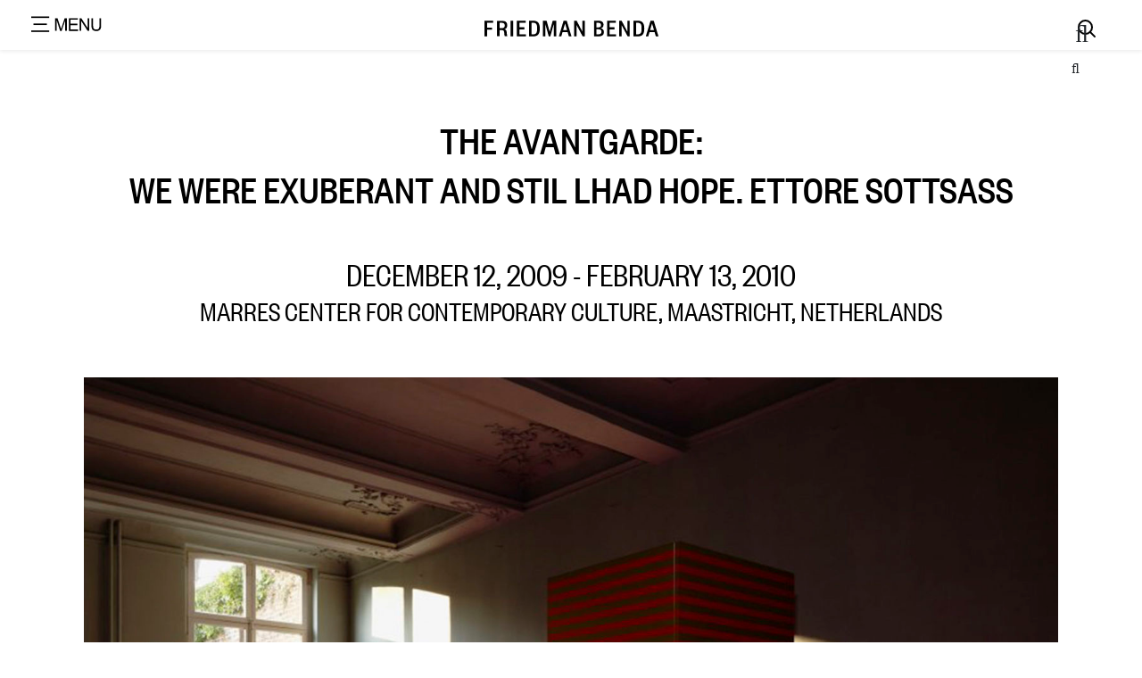

--- FILE ---
content_type: text/html; charset=UTF-8
request_url: https://www.friedmanbenda.com/exhibitions/the-avantgarde-we-were-exuberant-and-stil-lhad-hope-ettore-sottsass-works-from-stockholm-1969/
body_size: 25264
content:
<!DOCTYPE html>
<html lang="en-US">
<head>
    <meta charset="UTF-8">
    <meta name="viewport" content="width=device-width, initial-scale=1, shrink-to-fit=no">
    <link rel="profile" href="https://gmpg.org/xfn/11">
    <title>THE AVANTGARDE: WE WERE EXUBERANT AND STIL LHAD HOPE. ETTORE SOTTSASS: WORKS FROM STOCKHOLM, 1969 &#8211; Friedman Benda</title><link rel="preload" href="https://www.friedmanbenda.com/wp-content/uploads/2021/03/fredman_Logo_8Mar.svg" as="image" fetchpriority="high">
<meta name='robots' content='max-image-preview:large' />
	<style>img:is([sizes="auto" i], [sizes^="auto," i]) { contain-intrinsic-size: 3000px 1500px }</style>
	<link rel='dns-prefetch' href='//www.friedmanbenda.com' />
<link rel='dns-prefetch' href='//unpkg.com' />
<link rel='dns-prefetch' href='//cdn.linearicons.com' />
<link rel='dns-prefetch' href='//pro.fontawesome.com' />
<link rel='dns-prefetch' href='//fonts.googleapis.com' />
<link rel="alternate" type="application/rss+xml" title="Friedman Benda &raquo; Feed" href="https://www.friedmanbenda.com/feed/" />
<style id='cf-frontend-style-inline-css'>
@font-face {
	font-family: 'friedmanbenda';
	font-weight: 400;
	font-display: auto;
	src: url('https://www.friedmanbenda.com/wp-content/uploads/2020/07/founders-grotesk-condensed-web-regular.woff') format('woff'),
		url('https://www.friedmanbenda.com/wp-content/uploads/2020/07/founders-grotesk-condensed-web-regular.eot?#iefix') format('embedded-opentype');
}
@font-face {
	font-family: 'friedmanbenda-m';
	font-weight: 400;
	font-display: auto;
	src: url('https://www.friedmanbenda.com/wp-content/uploads/2020/07/founders-grotesk-condensed-web-medium.woff2') format('woff2'),
		url('https://www.friedmanbenda.com/wp-content/uploads/2020/08/founders-grotesk-condensed-web-medium.woff') format('woff');
}
</style>
<link rel='stylesheet' id='wp-block-library-css' href='https://www.friedmanbenda.com/wp-includes/css/dist/block-library/style.min.css?ver=53837c3e112eda2d8c9b977f2dd8ea35' media='all' />
<style id='classic-theme-styles-inline-css'>
/*! This file is auto-generated */
.wp-block-button__link{color:#fff;background-color:#32373c;border-radius:9999px;box-shadow:none;text-decoration:none;padding:calc(.667em + 2px) calc(1.333em + 2px);font-size:1.125em}.wp-block-file__button{background:#32373c;color:#fff;text-decoration:none}
</style>
<link rel='stylesheet' id='wp-components-css' href='https://www.friedmanbenda.com/wp-includes/css/dist/components/style.min.css?ver=53837c3e112eda2d8c9b977f2dd8ea35' media='all' />
<link rel='stylesheet' id='wp-preferences-css' href='https://www.friedmanbenda.com/wp-includes/css/dist/preferences/style.min.css?ver=53837c3e112eda2d8c9b977f2dd8ea35' media='all' />
<link rel='stylesheet' id='wp-block-editor-css' href='https://www.friedmanbenda.com/wp-includes/css/dist/block-editor/style.min.css?ver=53837c3e112eda2d8c9b977f2dd8ea35' media='all' />
<link rel='stylesheet' id='popup-maker-block-library-style-css' href='https://www.friedmanbenda.com/wp-content/plugins/popup-maker/dist/packages/block-library-style.css?ver=dbea705cfafe089d65f1' media='all' />
<style id='font-awesome-svg-styles-default-inline-css'>
.svg-inline--fa {
  display: inline-block;
  height: 1em;
  overflow: visible;
  vertical-align: -.125em;
}
</style>
<link rel='stylesheet' id='font-awesome-svg-styles-css' href='https://www.friedmanbenda.com/wp-content/uploads/font-awesome/v5.15.4/css/svg-with-js.css' media='all' />
<style id='font-awesome-svg-styles-inline-css'>
   .wp-block-font-awesome-icon svg::before,
   .wp-rich-text-font-awesome-icon svg::before {content: unset;}
</style>
<link rel='stylesheet' id='contact-form-7-css' href='https://www.friedmanbenda.com/wp-content/plugins/contact-form-7/includes/css/styles.css?ver=6.1.3' media='all' />
<link rel='stylesheet' id='child-understrap-styles-css' href='https://www.friedmanbenda.com/wp-content/themes/understrap-child/css/child-theme.min.css?ver=0.5.3' media='all' />
<link rel='stylesheet' id='slick-styles-css' href='https://www.friedmanbenda.com/wp-content/themes/understrap-child/css/slick.css?ver=53837c3e112eda2d8c9b977f2dd8ea35' media='all' />
<link rel='stylesheet' id='slick-theme-css' href='https://www.friedmanbenda.com/wp-content/themes/understrap-child/css/slick-theme.css?ver=53837c3e112eda2d8c9b977f2dd8ea35' media='all' />
<link rel='stylesheet' id='scss-styles-css' href='https://www.friedmanbenda.com/wp-content/themes/understrap-child/css/index.css?466314701=304783381&#038;ver=53837c3e112eda2d8c9b977f2dd8ea35' media='all' />
<link rel='stylesheet' id='font-awesome-official-css' href='https://pro.fontawesome.com/releases/v5.15.4/css/all.css' media='all' integrity="sha384-rqn26AG5Pj86AF4SO72RK5fyefcQ/x32DNQfChxWvbXIyXFePlEktwD18fEz+kQU" crossorigin="anonymous" />
<link rel='stylesheet' id='tf-compiled-options-mobmenu-css' href='https://www.friedmanbenda.com/wp-content/uploads/dynamic-mobmenu.css?ver=2.8.1.2-980' media='all' />
<link rel='stylesheet' id='tf-google-webfont-dosis-css' href='//fonts.googleapis.com/css?family=Dosis%3Ainherit%2C400&#038;subset=latin%2Clatin-ext&#038;ver=53837c3e112eda2d8c9b977f2dd8ea35' media='all' />
<link rel='stylesheet' id='slidebars-css' href='https://www.friedmanbenda.com/wp-content/plugins/off-canvas-sidebars/slidebars/slidebars.css?ver=0.5.9' media='all' />
<link rel='stylesheet' id='off-canvas-sidebars-css' href='https://www.friedmanbenda.com/wp-content/plugins/off-canvas-sidebars/css/off-canvas-sidebars.css?ver=0.5.9' media='all' />
<style id='off-canvas-sidebars-inline-css'>
.ocs-slidebar.ocs-right-search {width: 100%;}
</style>
<link rel='stylesheet' id='js_composer_front-css' href='https://www.friedmanbenda.com/wp-content/plugins/js_composer/assets/css/js_composer.min.css?ver=8.6.1' media='all' />
<link rel='stylesheet' id='popup-maker-site-css' href='https://www.friedmanbenda.com/wp-content/plugins/popup-maker/dist/assets/site.css?ver=1.21.5' media='all' />
<style id='popup-maker-site-inline-css'>
/* Popup Google Fonts */
@import url('//fonts.googleapis.com/css?family=Montserrat:100');

/* Popup Theme 6659: Content Only - For use with page builders or block editor */
.pum-theme-6659, .pum-theme-content-only { background-color: rgba( 0, 0, 0, 0.70 ) } 
.pum-theme-6659 .pum-container, .pum-theme-content-only .pum-container { padding: 0px; border-radius: 0px; border: 1px none #000000; box-shadow: 0px 0px 0px 0px rgba( 2, 2, 2, 0.00 ) } 
.pum-theme-6659 .pum-title, .pum-theme-content-only .pum-title { color: #000000; text-align: left; text-shadow: 0px 0px 0px rgba( 2, 2, 2, 0.23 ); font-family: inherit; font-weight: 400; font-size: 32px; line-height: 36px } 
.pum-theme-6659 .pum-content, .pum-theme-content-only .pum-content { color: #8c8c8c; font-family: inherit; font-weight: 400 } 
.pum-theme-6659 .pum-content + .pum-close, .pum-theme-content-only .pum-content + .pum-close { position: absolute; height: 18px; width: 18px; left: auto; right: 7px; bottom: auto; top: 7px; padding: 0px; color: #000000; font-family: inherit; font-weight: 700; font-size: 20px; line-height: 20px; border: 1px none #ffffff; border-radius: 15px; box-shadow: 0px 0px 0px 0px rgba( 2, 2, 2, 0.00 ); text-shadow: 0px 0px 0px rgba( 0, 0, 0, 0.00 ); background-color: rgba( 255, 255, 255, 0.00 ) } 

/* Popup Theme 339: Floating Bar - Soft Blue */
.pum-theme-339, .pum-theme-floating-bar { background-color: rgba( 255, 255, 255, 0.90 ) } 
.pum-theme-339 .pum-container, .pum-theme-floating-bar .pum-container { padding: 8px; border-radius: 0px; border: 1px none #000000; box-shadow: -50px -50px 0px -100px rgba( 2, 2, 2, 0.00 ); background-color: rgba( 255, 255, 255, 1.00 ) } 
.pum-theme-339 .pum-title, .pum-theme-floating-bar .pum-title { color: #505050; text-align: left; text-shadow: 0px 0px 0px rgba( 2, 2, 2, 0.23 ); font-family: inherit; font-weight: 400; font-size: 32px; line-height: 36px } 
.pum-theme-339 .pum-content, .pum-theme-floating-bar .pum-content { color: #505050; font-family: inherit; font-weight: 400 } 
.pum-theme-339 .pum-content + .pum-close, .pum-theme-floating-bar .pum-content + .pum-close { position: fixed; height: 18px; width: 18px; left: auto; right: 9px; bottom: auto; top: 10px; padding: 0px; color: #505050; font-family: Sans-Serif; font-weight: 700; font-size: 15px; line-height: 18px; border: 1px solid #505050; border-radius: 15px; box-shadow: 0px 0px 0px 0px rgba( 2, 2, 2, 0.00 ); text-shadow: 0px 0px 0px rgba( 0, 0, 0, 0.00 ); background-color: rgba( 255, 255, 255, 0.00 ) } 
body.admin-bar .pum-theme-339 .pum-content + .pum-close, body.admin-bar .pum-theme-floating-bar .pum-content + .pum-close { top: 42px }
/* Popup Theme 334: Light Box */
.pum-theme-334, .pum-theme-lightbox { background-color: rgba( 0, 0, 0, 0.60 ) } 
.pum-theme-334 .pum-container, .pum-theme-lightbox .pum-container { padding: 18px; border-radius: 3px; border: 8px solid #000000; box-shadow: 0px 0px 30px 0px rgba( 2, 2, 2, 1.00 ); background-color: rgba( 255, 255, 255, 1.00 ) } 
.pum-theme-334 .pum-title, .pum-theme-lightbox .pum-title { color: #000000; text-align: left; text-shadow: 0px 0px 0px rgba( 2, 2, 2, 0.23 ); font-family: inherit; font-weight: 100; font-size: 32px; line-height: 36px } 
.pum-theme-334 .pum-content, .pum-theme-lightbox .pum-content { color: #000000; font-family: inherit; font-weight: 100 } 
.pum-theme-334 .pum-content + .pum-close, .pum-theme-lightbox .pum-content + .pum-close { position: absolute; height: 26px; width: 26px; left: auto; right: -13px; bottom: auto; top: -13px; padding: 0px; color: #ffffff; font-family: Arial; font-weight: 100; font-size: 24px; line-height: 24px; border: 2px solid #ffffff; border-radius: 26px; box-shadow: 0px 0px 15px 1px rgba( 2, 2, 2, 0.75 ); text-shadow: 0px 0px 0px rgba( 0, 0, 0, 0.23 ); background-color: rgba( 0, 0, 0, 1.00 ) } 

/* Popup Theme 335: Enterprise Blue */
.pum-theme-335, .pum-theme-enterprise-blue { background-color: rgba( 0, 0, 0, 0.70 ) } 
.pum-theme-335 .pum-container, .pum-theme-enterprise-blue .pum-container { padding: 28px; border-radius: 5px; border: 1px none #000000; box-shadow: 0px 10px 25px 4px rgba( 2, 2, 2, 0.50 ); background-color: rgba( 255, 255, 255, 1.00 ) } 
.pum-theme-335 .pum-title, .pum-theme-enterprise-blue .pum-title { color: #315b7c; text-align: left; text-shadow: 0px 0px 0px rgba( 2, 2, 2, 0.23 ); font-family: inherit; font-weight: 100; font-size: 34px; line-height: 36px } 
.pum-theme-335 .pum-content, .pum-theme-enterprise-blue .pum-content { color: #2d2d2d; font-family: inherit; font-weight: 100 } 
.pum-theme-335 .pum-content + .pum-close, .pum-theme-enterprise-blue .pum-content + .pum-close { position: absolute; height: 28px; width: 28px; left: auto; right: 8px; bottom: auto; top: 8px; padding: 4px; color: #ffffff; font-family: Times New Roman; font-weight: 100; font-size: 20px; line-height: 20px; border: 1px none #ffffff; border-radius: 42px; box-shadow: 0px 0px 0px 0px rgba( 2, 2, 2, 0.23 ); text-shadow: 0px 0px 0px rgba( 0, 0, 0, 0.23 ); background-color: rgba( 49, 91, 124, 1.00 ) } 

/* Popup Theme 336: Hello Box */
.pum-theme-336, .pum-theme-hello-box { background-color: rgba( 0, 0, 0, 0.75 ) } 
.pum-theme-336 .pum-container, .pum-theme-hello-box .pum-container { padding: 30px; border-radius: 80px; border: 14px solid #81d742; box-shadow: 0px 0px 0px 0px rgba( 2, 2, 2, 0.00 ); background-color: rgba( 255, 255, 255, 1.00 ) } 
.pum-theme-336 .pum-title, .pum-theme-hello-box .pum-title { color: #2d2d2d; text-align: left; text-shadow: 0px 0px 0px rgba( 2, 2, 2, 0.23 ); font-family: Montserrat; font-weight: 100; font-size: 32px; line-height: 36px } 
.pum-theme-336 .pum-content, .pum-theme-hello-box .pum-content { color: #2d2d2d; font-family: inherit; font-weight: 100 } 
.pum-theme-336 .pum-content + .pum-close, .pum-theme-hello-box .pum-content + .pum-close { position: absolute; height: auto; width: auto; left: auto; right: -30px; bottom: auto; top: -30px; padding: 0px; color: #2d2d2d; font-family: Times New Roman; font-weight: 100; font-size: 32px; line-height: 28px; border: 1px none #ffffff; border-radius: 28px; box-shadow: 0px 0px 0px 0px rgba( 2, 2, 2, 0.23 ); text-shadow: 0px 0px 0px rgba( 0, 0, 0, 0.23 ); background-color: rgba( 255, 255, 255, 1.00 ) } 

/* Popup Theme 337: Cutting Edge */
.pum-theme-337, .pum-theme-cutting-edge { background-color: rgba( 0, 0, 0, 0.50 ) } 
.pum-theme-337 .pum-container, .pum-theme-cutting-edge .pum-container { padding: 18px; border-radius: 0px; border: 1px none #000000; box-shadow: 0px 10px 25px 0px rgba( 2, 2, 2, 0.50 ); background-color: rgba( 30, 115, 190, 1.00 ) } 
.pum-theme-337 .pum-title, .pum-theme-cutting-edge .pum-title { color: #ffffff; text-align: left; text-shadow: 0px 0px 0px rgba( 2, 2, 2, 0.23 ); font-family: Sans-Serif; font-weight: 100; font-size: 26px; line-height: 28px } 
.pum-theme-337 .pum-content, .pum-theme-cutting-edge .pum-content { color: #ffffff; font-family: inherit; font-weight: 100 } 
.pum-theme-337 .pum-content + .pum-close, .pum-theme-cutting-edge .pum-content + .pum-close { position: absolute; height: 24px; width: 24px; left: auto; right: 0px; bottom: auto; top: 0px; padding: 0px; color: #1e73be; font-family: Times New Roman; font-weight: 100; font-size: 32px; line-height: 24px; border: 1px none #ffffff; border-radius: 0px; box-shadow: -1px 1px 1px 0px rgba( 2, 2, 2, 0.10 ); text-shadow: -1px 1px 1px rgba( 0, 0, 0, 0.10 ); background-color: rgba( 238, 238, 34, 1.00 ) } 

/* Popup Theme 338: Framed Border */
.pum-theme-338, .pum-theme-framed-border { background-color: rgba( 255, 255, 255, 0.50 ) } 
.pum-theme-338 .pum-container, .pum-theme-framed-border .pum-container { padding: 18px; border-radius: 0px; border: 20px outset #dd3333; box-shadow: 1px 1px 3px 0px rgba( 2, 2, 2, 0.97 ) inset; background-color: rgba( 255, 251, 239, 1.00 ) } 
.pum-theme-338 .pum-title, .pum-theme-framed-border .pum-title { color: #000000; text-align: left; text-shadow: 0px 0px 0px rgba( 2, 2, 2, 0.23 ); font-family: inherit; font-weight: 100; font-size: 32px; line-height: 36px } 
.pum-theme-338 .pum-content, .pum-theme-framed-border .pum-content { color: #2d2d2d; font-family: inherit; font-weight: 100 } 
.pum-theme-338 .pum-content + .pum-close, .pum-theme-framed-border .pum-content + .pum-close { position: absolute; height: 20px; width: 20px; left: auto; right: -20px; bottom: auto; top: -20px; padding: 0px; color: #ffffff; font-family: Tahoma; font-weight: 700; font-size: 16px; line-height: 18px; border: 1px none #ffffff; border-radius: 0px; box-shadow: 0px 0px 0px 0px rgba( 2, 2, 2, 0.23 ); text-shadow: 0px 0px 0px rgba( 0, 0, 0, 0.23 ); background-color: rgba( 0, 0, 0, 0.55 ) } 

/* Popup Theme 333: Default Theme */
.pum-theme-333, .pum-theme-default-theme { background-color: rgba( 255, 255, 255, 1.00 ) } 
.pum-theme-333 .pum-container, .pum-theme-default-theme .pum-container { padding: 18px; border-radius: 0px; border: 1px none #000000; box-shadow: 1px 1px 3px 0px rgba( 2, 2, 2, 0.23 ); background-color: rgba( 249, 249, 249, 1.00 ) } 
.pum-theme-333 .pum-title, .pum-theme-default-theme .pum-title { color: #000000; text-align: left; text-shadow: 0px 0px 0px rgba( 2, 2, 2, 0.23 ); font-family: inherit; font-weight: 400; font-size: 32px; font-style: normal; line-height: 36px } 
.pum-theme-333 .pum-content, .pum-theme-default-theme .pum-content { color: #8c8c8c; font-family: inherit; font-weight: 400; font-style: inherit } 
.pum-theme-333 .pum-content + .pum-close, .pum-theme-default-theme .pum-content + .pum-close { position: absolute; height: auto; width: auto; left: auto; right: 0px; bottom: auto; top: 0px; padding: 8px; color: #ffffff; font-family: inherit; font-weight: 400; font-size: 12px; font-style: inherit; line-height: 36px; border: 1px none #ffffff; border-radius: 0px; box-shadow: 1px 1px 3px 0px rgba( 2, 2, 2, 0.23 ); text-shadow: 0px 0px 0px rgba( 0, 0, 0, 0.23 ); background-color: rgba( 0, 183, 205, 1.00 ) } 

#pum-353 {z-index: 1999999999}
#pum-340 {z-index: 1999999999}

</style>
<link rel='stylesheet' id='wpmm-frontend-css' href='https://www.friedmanbenda.com/wp-content/plugins/wp-mega-menu-pro/css/style.css?ver=1' media='all' />
<link rel='stylesheet' id='wpmm-dynamic-css-css' href='https://www.friedmanbenda.com/wp-content/plugins/wp-mega-menu-pro/wpmm-dynamic-css/template-dynamic_style.css?timestamp=1764380487&#038;ver=53837c3e112eda2d8c9b977f2dd8ea35' media='all' />
<link rel='stylesheet' id='wpmm-default-responsive-stylesheet-css' href='https://www.friedmanbenda.com/wp-content/plugins/wp-mega-menu-pro/css/default-responsive.css?ver=1' media='all' />
<link rel='stylesheet' id='wpmm-custom-theme-css' href='https://www.friedmanbenda.com/wp-content/plugins/wp-mega-menu-pro/wpmm-dynamic-css/wpmm-custom-theme.css?timestamp=1764380487&#038;ver=1' media='all' />
<link rel='stylesheet' id='wpmm-extra-custom-css' href='https://www.friedmanbenda.com/wp-content/plugins/wp-mega-menu-pro/wpmm-dynamic-css/wpmm-extra-custom.css?timestamp=1764380487&#038;ver=1' media='all' />
<link rel='stylesheet' id='wpmm-responsive-stylesheet-css' href='https://www.friedmanbenda.com/wp-content/plugins/wp-mega-menu-pro/css/responsive.css?ver=53837c3e112eda2d8c9b977f2dd8ea35' media='all' />
<link rel='stylesheet' id='wpmm-animate-css-css' href='https://www.friedmanbenda.com/wp-content/plugins/wp-mega-menu-pro/css/animate.css?ver=2.1.3' media='all' />
<link rel='stylesheet' id='wpmm-colorbox-css' href='https://www.friedmanbenda.com/wp-content/plugins/wp-mega-menu-pro/css/colorbox.css?ver=2.1.3' media='all' />
<link rel='stylesheet' id='wpmm-frontwalker-stylesheet-css' href='https://www.friedmanbenda.com/wp-content/plugins/wp-mega-menu-pro/css/frontend_walker.css?ver=2.1.3' media='all' />
<link rel='stylesheet' id='wpmm-google-fonts-style-css' href='//fonts.googleapis.com/css?family=Open+Sans%3A400%2C300%2C300italic%2C400italic%2C600%2C600italic%2C700&#038;ver=53837c3e112eda2d8c9b977f2dd8ea35' media='all' />
<link rel='stylesheet' id='wpmm-bxslider-style-css' href='https://www.friedmanbenda.com/wp-content/plugins/wp-mega-menu-pro/css/jquery.bxslider.css?ver=2.1.3' media='all' />
<link rel='stylesheet' id='wpmegamenu-linecon-css-css' href='https://www.friedmanbenda.com/wp-content/plugins/wp-mega-menu-pro/css/wpmm-icons/linecon.css?ver=2.1.3' media='all' />
<link rel='stylesheet' id='wpmegamenu-genericons-css' href='https://www.friedmanbenda.com/wp-content/plugins/wp-mega-menu-pro/css/wpmm-icons/genericons.css?ver=53837c3e112eda2d8c9b977f2dd8ea35' media='all' />
<link rel='stylesheet' id='wpmegamenu-icomoon-css' href='https://www.friedmanbenda.com/wp-content/plugins/wp-mega-menu-pro/css/wpmm-icons/icomoon.css?ver=53837c3e112eda2d8c9b977f2dd8ea35' media='all' />
<link rel='stylesheet' id='wpmegamenu-icon-picker-fontawesome-css' href='https://www.friedmanbenda.com/wp-content/plugins/wp-mega-menu-pro/css/wpmm-icons/fontawesome.css?ver=53837c3e112eda2d8c9b977f2dd8ea35' media='all' />
<link rel='stylesheet' id='wpmegamenu-icon-picker-fa-solid-css' href='https://www.friedmanbenda.com/wp-content/plugins/wp-mega-menu-pro/css/wpmm-icons/fa-solid.css?ver=53837c3e112eda2d8c9b977f2dd8ea35' media='all' />
<link rel='stylesheet' id='wpmegamenu-icon-picker-fa-regular-css' href='https://www.friedmanbenda.com/wp-content/plugins/wp-mega-menu-pro/css/wpmm-icons/fa-regular.css?ver=53837c3e112eda2d8c9b977f2dd8ea35' media='all' />
<link rel='stylesheet' id='wpmegamenu-icon-picker-fa-brands-css' href='https://www.friedmanbenda.com/wp-content/plugins/wp-mega-menu-pro/css/wpmm-icons/fa-brands.css?ver=53837c3e112eda2d8c9b977f2dd8ea35' media='all' />
<link rel='stylesheet' id='wpmegamenu-font-awesome-style-css' href='https://www.friedmanbenda.com/wp-content/plugins/wp-mega-menu-pro/css/wpmm-icons/font-awesome.min.css?ver=2.1.3' media='all' />
<link rel='stylesheet' id='wpmegamenu-linearicons-css' href='https://cdn.linearicons.com/free/1.0.0/icon-font.min.css?ver=53837c3e112eda2d8c9b977f2dd8ea35' media='all' />
<link rel='stylesheet' id='wpmegamenu-themify-css' href='https://www.friedmanbenda.com/wp-content/plugins/wp-mega-menu-pro/css/wpmm-icons/themify-icons.css?ver=53837c3e112eda2d8c9b977f2dd8ea35' media='all' />
<link rel='stylesheet' id='cssmobmenu-icons-css' href='https://www.friedmanbenda.com/wp-content/plugins/mobile-menu/includes/css/mobmenu-icons.css?ver=2.8.1.2' media='all' />
<link rel='stylesheet' id='cssmobmenu-css' href='https://www.friedmanbenda.com/wp-content/plugins/mobile-menu/includes/css/mobmenu.css?ver=2.8.1.2' media='all' />
<script src="https://www.friedmanbenda.com/wp-includes/js/jquery/jquery.min.js?ver=3.7.1" id="jquery-core-js"></script>
<script src="https://www.friedmanbenda.com/wp-includes/js/jquery/jquery-migrate.min.js?ver=3.4.1" id="jquery-migrate-js"></script>
<script src="https://www.friedmanbenda.com/wp-content/themes/understrap-child/js/slick.min.js?ver=53837c3e112eda2d8c9b977f2dd8ea35" id="slick-scripts-js"></script>
<script src="https://unpkg.com/isotope-layout@3/dist/isotope.pkgd.min.js?ver=53837c3e112eda2d8c9b977f2dd8ea35" id="isotope-js-js"></script>
<script src="https://www.friedmanbenda.com/wp-content/themes/understrap-child/js/global.js?ver=53837c3e112eda2d8c9b977f2dd8ea35" id="global-js-js"></script>
<script id="my_loadmore-js-extra">
var ajax_posts = {"ajaxurl":"https:\/\/www.friedmanbenda.com\/wp-admin\/admin-ajax.php","max_page":"0","noposts":"No older posts found"};
</script>
<script src="https://www.friedmanbenda.com/wp-content/themes/understrap-child/js/ajax.js?ver=53837c3e112eda2d8c9b977f2dd8ea35" id="my_loadmore-js"></script>
<script id="my_loadmore_exhibitions-js-extra">
var ajax_posts_exb = {"ajaxurl":"https:\/\/www.friedmanbenda.com\/wp-admin\/admin-ajax.php","max_page":"0","noposts":"No older posts found"};
</script>
<script src="https://www.friedmanbenda.com/wp-content/themes/understrap-child/js/home-exhibitions.js?ver=53837c3e112eda2d8c9b977f2dd8ea35" id="my_loadmore_exhibitions-js"></script>
<script id="my_loadmore_news-js-extra">
var ajax_posts_exb = {"ajaxurl":"https:\/\/www.friedmanbenda.com\/wp-admin\/admin-ajax.php","max_page":"0","noposts":"No older posts found"};
</script>
<script src="https://www.friedmanbenda.com/wp-content/themes/understrap-child/js/home-news.js?ver=53837c3e112eda2d8c9b977f2dd8ea35" id="my_loadmore_news-js"></script>
<script src="https://www.friedmanbenda.com/wp-content/plugins/wp-mega-menu-pro/js/jquery.bxslider.min.js?ver=2.1.3" id="wpmm-jquery-bxslider-min-js"></script>
<script src="https://www.friedmanbenda.com/wp-content/plugins/wp-mega-menu-pro/js/jquery.actual.js?ver=2.1.3" id="wp_megamenu_actual_scripts-js"></script>
<script src="https://www.friedmanbenda.com/wp-content/plugins/wp-mega-menu-pro/js/jquery.colorbox.js?ver=2.1.3" id="wp_megamenu_colorbox-js"></script>
<script src="https://www.friedmanbenda.com/wp-content/plugins/wp-mega-menu-pro/js/jquery.validate.js?ver=2.1.3" id="wp_megamenu_validate_scripts-js"></script>
<script id="wpmm_ajax-auth-script-js-extra">
var wp_megamenu_ajax_auth_object = {"ajaxurl":"https:\/\/www.friedmanbenda.com\/wp-admin\/admin-ajax.php","redirecturl":"https:\/\/www.friedmanbenda.com","loadingmessage":"Sending user info, please wait..."};
</script>
<script src="https://www.friedmanbenda.com/wp-content/plugins/wp-mega-menu-pro/js/ajax-auth-script.js?ver=2.1.3" id="wpmm_ajax-auth-script-js"></script>
<script src="https://cdn.linearicons.com/free/1.0.0/svgembedder.min.js?ver=53837c3e112eda2d8c9b977f2dd8ea35" id="wpmegamenu-linearicons-js"></script>
<script src="https://www.friedmanbenda.com/wp-content/plugins/mobile-menu/includes/js/mobmenu.js?ver=2.8.1.2" id="mobmenujs-js"></script>
<script></script><link rel="canonical" href="https://www.friedmanbenda.com/exhibitions/the-avantgarde-we-were-exuberant-and-stil-lhad-hope-ettore-sottsass-works-from-stockholm-1969/" />
<link rel="alternate" title="oEmbed (JSON)" type="application/json+oembed" href="https://www.friedmanbenda.com/wp-json/oembed/1.0/embed?url=https%3A%2F%2Fwww.friedmanbenda.com%2Fexhibitions%2Fthe-avantgarde-we-were-exuberant-and-stil-lhad-hope-ettore-sottsass-works-from-stockholm-1969%2F" />
<link rel="alternate" title="oEmbed (XML)" type="text/xml+oembed" href="https://www.friedmanbenda.com/wp-json/oembed/1.0/embed?url=https%3A%2F%2Fwww.friedmanbenda.com%2Fexhibitions%2Fthe-avantgarde-we-were-exuberant-and-stil-lhad-hope-ettore-sottsass-works-from-stockholm-1969%2F&#038;format=xml" />

<link rel='stylesheet' id='65-css' href='//www.friedmanbenda.com/wp-content/uploads/custom-css-js/65.css?v=7102' media='all' />
	<link rel="preconnect" href="https://fonts.googleapis.com">
	<link rel="preconnect" href="https://fonts.gstatic.com">
	                      <link rel='stylesheet' href='//fonts.googleapis.com/css?family=Open+Sans' type='text/css' media='all' />
                                            <link rel='stylesheet' href='//fonts.googleapis.com/css?family=Assistant' type='text/css' media='all' />
                      <meta name="mobile-web-app-capable" content="yes">
<meta name="apple-mobile-web-app-capable" content="yes">
<meta name="apple-mobile-web-app-title" content="Friedman Benda - ">
<meta name="generator" content="Powered by WPBakery Page Builder - drag and drop page builder for WordPress."/>
<link rel="icon" href="https://www.friedmanbenda.com/wp-content/uploads/2021/08/cropped-logo-site-identity-32x32.png" sizes="32x32" />
<link rel="icon" href="https://www.friedmanbenda.com/wp-content/uploads/2021/08/cropped-logo-site-identity-192x192.png" sizes="192x192" />
<link rel="apple-touch-icon" href="https://www.friedmanbenda.com/wp-content/uploads/2021/08/cropped-logo-site-identity-180x180.png" />
<meta name="msapplication-TileImage" content="https://www.friedmanbenda.com/wp-content/uploads/2021/08/cropped-logo-site-identity-270x270.png" />
 <style>
      .mobmenul-container {
        top: -83px !important;
      }

      @media only screen and (max-width:620px) {
        .mobmenul-container {
          top: -77px !important;
        }
      }
    </style>
    		<style id="wp-custom-css">
			body.home .load-more-posts {
	display: none !important;
}
.grecaptcha-badge {
	opacity: 0;
}
.artist-featured-single-img ,
.artist-featured-single-img img {
	min-width: 100%;
}
@media screen and (min-width: 782px) {
body.admin-bar .mobmenu  {
    top: 100px!important;
}
}
html {
	min-width: 100%;
    overflow-x: hidden;
}
.artist-image img {
	max-height: 435px;
	max-width: 580px;
	object-fit: cover;
}
.mob-menu-header-holder {
	background: none!important;
	top: 100px!important;
}
.artist-page-link {
	color: #979797!important;
	padding: 15px 5.4%;
	text-transform:uppercase;
}
.join-message h3 {
    font-size: 1.75rem;
}
#content{
	min-height: 520px;
}
#wpcf7-f5069-o2 {
position: relative;
}
.text-underline {
	 color: #979797!important;
}
.pum-theme-335 .pum-content + .pum-close, .pum-theme-enterprise-blue .pum-content + .pum-close {
	background-color: #e9ecef;
	color: #000;
}
.input-group.mb-3, .input-group.mb-3 > div {
	width: 100%;
}
.input-group.mb-3 input[type=email]:focus, .input-group.mb-3 input[type=email]:active {
	outline: none;
	box-shadow: none!important;
}
.input-group.mb-3 input[type=email]input:focus::-webkit-input-placeholder,textarea:focus::-webkit-input-placeholder { color:transparent; } 
.input-group.mb-3 input[type=email]:focus::-webkit-input-placeholder {color: transparent}
.input-group.mb-3 input[type=email]:focus::-moz-placeholder          {color: transparent}
.input-group.mb-3 input[type=email]:focus:-moz-placeholder           {color: transparent}
.input-group.mb-3 input[type=email]:focus:-ms-input-placeholder      {color: transparent}

.input-group.mb-3 input[type=email], .input-group.mb-3 input[type=email]:focus, .input-group.mb-3 input[type=email]:active {
	
    border-top-right-radius: 0;
    border-bottom-right-radius: 0;
    border-radius: 0px;
	border: none;
    border-bottom: 2px solid #3a3a3a!important;
}
.home .metaslider .caption-wrap a.color-dark {
	color: rgba(0,0,0, .7);
}
#wpcf7-f5069-p163-o2 {
	margin-left: 0!important;
}
.btn-icon {
	position: absolute!important;
	font-size: 1rem;
	top: 5px;
	right: 0;
}
.wpb_single_image .vc_figure-caption {
    font-size:  1.5rem;
}
.pad-content h6 > a#get-post-title {
	font-size: 1.2rem;
}
#post_exhibitions {
	margin-top: 5%;
}
.post-categories {
	list-style: none;
	padding-left: 0;
}
.wp-megamenu-main-wrapper.wpmm-orientation-vertical ul li.menu-item-has-children > a:after {
	display: none;
}
#all-exhibition, #gallery-exhibition, #museum-exhibition, #all-fairs {
	cursor: pointer;
}
#exhibition-row section.no-results {
	margin: auto;
}
#post_exhibitions, #post_exhibitions #exhibition-row{
	min-width: 100%;
}
#post_press {
min-width: 100%;}
.content-size p {
    font-size: 1.2rem!important;
		margin-top: 10px;
    text-transform: uppercase;
}
article.type-press .entry-title a {
    font-size: 1.7rem!important;
        font-family: inherit!important;
}
.d-flex {
	display: flex;
}
.mt-min {
	margin-top: -10px;
}
h3.font-grey {
	color: #979797!important;
}
#gridView {
	display: flex;
  flex-wrap: wrap;
}
#wpcf7-f5069-o2 > form > p > span.wpcf7-form-control-wrap.your-email > input,
#wpcf7-f5069-o2 > form > p > span.wpcf7-form-control-wrap.your-email > input:active, #wpcf7-f5069-o2 > form > p > span.wpcf7-form-control-wrap.your-email > input:focus {
	box-shadow: none!important;
	-webkit-box-shadow: none!important;
	background: #fff!important;
}
.wpcf7 form .wpcf7-response-output {
    margin: 0 0.5em 1em;
}
input:-webkit-autofill,
input:-webkit-autofill:hover,
input:-webkit-autofill:focus,
input:-webkit-autofill:active {
    transition: background-color 5000s ease-in-out 0s;
}

.wpcf7-form-control.wpcf7-submit.btn, .wpcf7-form-control.wpcf7-submit.btn:hover, .wpcf7-form-control.wpcf7-submit.btn:active, .wpcf7-form-control.wpcf7-submit.btn:focus {
	background: none!important;
	box-shadow: none!important;
	width: 50px;
	height: 50px;
	border: none;
	padding: 0;
	position: absolute!important;
	color: #fff;
	font-size: 0;
	top: 0;
	right: 0;
}
#search-wrapper .post-image {
    margin-bottom: 25px;
    padding-left: 0;
}
.block__tag-artists.vmore-button a {
    text-decoration: none;
}
.artist-featured-single-img img {
	max-height: 1242px;
	object-fit: cover;
}
@media screen and (max-width: 620px) {
	.artist-page-link {
		padding: 15px 0;
		margin-left: -10px
	}
	.archive h3 {		
    font-size: 2rem!important;
    line-height: 1.1;
    font-weight: 500;
		    max-width: 100%;
    margin: 0;
		margin-bottom: 10px;
}
	.archive .fairs.type-fairs h3,
	.archive .exhibitions.type-exhibitions h3 {
margin-top: -10px;
	}
	.archive .artist-data blockquote h3 {
		 font-size: 1.5rem!important;
	}
	.articles-heading {
		margin-top: 30px;
	}
	 .archive #post_exhibitions .gray-link h3 {
    font-size: 1rem!important;
  }
}

#secondary img, article img, figure, img, img.wp-post-image {
	width: 100%;
}

.address-wrapper{
	display: flex;
	justify-content: space-between;
	align-items: flex-end;
}
@media only screen and (max-width: 720px){
	.site .full-w {
		margin: 0;
	}
}
.selected-pieces .text-underline {
	font-size: 1.75rem;
	text-decoration: none!important;
	font-weight: 500;
}
@media only screen and (max-width: 620px){
.home .mt-4 {
    margin-top: 1rem!important;
}
	.mob-menu-no-scroll #wrapper-footer {
    z-index: 1!important;
}
footer	.privacy-adjust {
    margin-top: 1rem!important;
}
	.selected-pieces .text-underline {
		font-size: 1.3rem;
	}
}
  article.type-press .entry-title a {
    font-size: 1.5rem!important;
    line-height: 1.2!important;
}
.search-res {
	color: #979797;
}
@media screen and (max-width: 575px) {
	.address-wrapper{
		display: flex;
		flex-direction: column;
		align-items: center;
	}
	.map-link {
		margin-bottom: 10px;
	}
#colophon .text-right {
    text-align: center!important;
}

#wrapper-footer #colophon .privacy-adjust .col-sm-4 {
	text-align: center !important;
}
footer	address {
    margin-bottom: 0;
}
	  .category-design-in-dialogue .detail-page h1 {
      margin: 0 auto 15px !important;
  }
}
.archive-links-fairs__row {
	width: calc(100% - 135px);
}

@media only screen and (max-width: 500px){
	.archive-links-fairs__row {
		width: calc(100% - 95px);
	}
		.archive .selected-pieces h3 {
		
    font-size: 1.7rem!important;
line-height: 2;
			height: 40px;
}
	.archive .selected-pieces a.gray-link h3 {
    font-size: 1rem!important;
		    line-height: 3;
}
	#post_exhibitions {
    margin-top: 0;
}
}
.fair-taxonomies  h3 {
	text-align: right;
}
.fair-taxonomies  h3#dropdown-archive {
    max-width: 190px;
	    padding-left: 12px; 
	text-align: left!important;
}
@media only screen and (max-width: 380px){
	.archive h3 {
    font-size: 1rem;
}
		.archive-links-fairs__row {
		width: calc(100% - 78px);
	}
}
button.more_posts {
	background-position: center center;
}
input:focus::-webkit-input-placeholder,textarea:focus::-webkit-input-placeholder { color:transparent; } 
:focus::-webkit-input-placeholder {color: transparent}
:focus::-moz-placeholder          {color: transparent}
:focus:-moz-placeholder           {color: transparent}
:focus:-ms-input-placeholder      {color: transparent}
.text-grey {
	color: #979797!important;
    font-size: 1.2rem!important;
}
/* acordion */
.transition, ul.accordion-serch li i:before, ul.accordion-serch li i:after, div.accordion-serch__text {
  transition: all 0.25s ease-in-out;
}

.flipIn, ul.accordion-serch li {
  animation: flipdown 0.5s ease both;
}

.no-select, h2.accordion-serch__title {
  -webkit-tap-highlight-color: rgba(0, 0, 0, 0);
  -webkit-touch-callout: none;
  -webkit-user-select: none;
  -khtml-user-select: none;
  -moz-user-select: none;
  -ms-user-select: none;
  user-select: none;
}


h2.accordion-serch__title {
  display: block;
  background-color: #fefffa;
  margin: 0;
  cursor: pointer;
	    font-size: 2.4rem;
    text-transform: uppercase;
    line-height: 1.5;
	padding: 10px 20px 15px;
}

div.accordion-serch__text {
  color: rgba(48, 69, 92, 0.8);
  font-size: 17px;
  line-height: 26px;
  letter-spacing: 1px;
  position: relative;
  overflow: hidden;
  opacity: 1;
  transform: translate(0, 0);
  margin-top: 14px;
  z-index: 2;
}
.accordion-serch__text {
display: none;
}
ul.accordion-serch {
  list-style: none;
  perspective: 900;
  padding: 0;
  margin: 0;
	width: 100%;
	margin-top: 140px;
	margin-bottom: 140px;
}
ul.accordion-serch li {
  position: relative;
  padding: 0;
  margin: 0;
  padding-bottom: 4px;
  padding-top: 18px;
  border-bottom: 1px dotted #dce7eb;
}
ul.accordion-serch li:nth-of-type(1) {
  animation-delay: 0.5s;
}
ul.accordion-serch li:nth-of-type(2) {
  animation-delay: 0.75s;
}
ul.accordion-serch li:nth-of-type(3) {
  animation-delay: 1s;
}
ul.accordion-serch li:last-of-type {
  padding-bottom: 0;
}
ul.accordion-serch li i {
  position: absolute;
  transform: translate(-20px, 0);
  margin-top: 30px;
  right: 0;
}
ul.accordion-serch li i:before, ul.accordion-serch li i:after {
  content: "";
  position: absolute;
  background-color: #000;
  width: 3px;
  height: 9px;
}
ul.accordion-serch li i:before {
  transform: translate(-2px, 0) rotate(45deg);
}
ul.accordion-serch li i:after {
  transform: translate(2px, 0) rotate(-45deg);
}
ul.accordion-serch li input[type=checkbox] {
  position: absolute;
  cursor: pointer;
  width: 100%;
  height: 100%;
  z-index: 1;
  opacity: 0;
}
ul.accordion-serch li input[type=checkbox]:checked ~ p {
  margin-top: 0;
  max-height: 0;
  opacity: 0;
  transform: translate(0, 50%);
}
ul.accordion-serch li input[type=checkbox]:checked ~ i:before {
  transform: translate(2px, 0) rotate(45deg);
}
ul.accordion-serch li input[type=checkbox]:checked ~ i:after {
  transform: translate(-2px, 0) rotate(-45deg);
}

@keyframes flipdown {
  0% {
    opacity: 0;
    transform-origin: top center;
    transform: rotateX(-90deg);
  }
  5% {
    opacity: 1;
  }
  80% {
    transform: rotateX(8deg);
  }
  83% {
    transform: rotateX(6deg);
  }
  92% {
    transform: rotateX(-3deg);
  }
  100% {
    transform-origin: top center;
    transform: rotateX(0deg);
  }
}
/* 		@media (max-width: 620px) {
			.mobile-search {
				margin-top: -10px!important;
				margin-right: -35px!important;
			}
		} */
        @media (max-width: 590px) {
            .metaslider .flexslider .slides > li {
                min-height: 390px;
            }
					.join-message h3 {
    font-size: 1.4rem!important;
						margin-bottom: 5px;
    max-width: 400px;
    margin: auto;
}
					.home-newsletter .col-md-2 .input-group {
    margin-bottom: 15!important;
}
					
        }

        @media (max-width: 450px) {
            .metaslider .flexslider .slides > li {
                min-height: 375px;
            }
        }

.artists-list-articles-wrap{
	height: auto !important;
}

.site-main article{
	position: static !important;
	height: auto !important;
}

#indidualView	.slick-list.draggable{
		height: 100%;
}
		</style>
			<style id="egf-frontend-styles" type="text/css">
		p {} h1 {} h2 {} h3 {} h4 {} h5 {} h6 {} 	</style>
	<noscript><style> .wpb_animate_when_almost_visible { opacity: 1; }</style></noscript>
    <script type="text/javascript">
        function show_search() {
            jQuery(".field.serch-field.form-control").toggle("slow");
        }
    </script>
    <style>
        .metaslider .caption-wrap {
            background: transparent !important;
            bottom: 17% !important;
            left: -4% !important;
            opacity: 1 !important;
            text-align: right;
        }

        .metaslider .caption-wrap h1 {
            color: rgb(255, 255, 255);
            font-size: 52px;
            font-weight: 800;
            letter-spacing: 2px;
            text-transform: uppercase;
        }

        .metaslider .caption-wrap h2 {
            text-transform: uppercase;
            font-size: 50px;
            font-weight: 600;
            letter-spacing: 2px;
        }

        .metaslider .caption-wrap h3 {
            font-size: 23px;
            font-weight: 400;
            text-transform: uppercase;
        }

        .metaslider .flexslider .flex-direction-nav li a {
            width: 47px !important;
            height: 47px !important;
            background-position: center center !important;
            top: 85% !important;
        }

        .metaslider .flexslider:hover .flex-next {
            right: 85px !important;
        }

        .metaslider .flexslider .flex-direction-nav li a.flex-next {
            background-image: url(/wp-content/uploads/2020/11/next-icon.png) !important;
        }

        .metaslider .flexslider .flex-direction-nav li a.flex-prev {
            background-image: url(/wp-content/uploads/2020/11/back.png) !important;
            display: none;
        }
		.search-wp {
			right: 50px!important;
		}
		.search-wp:before {
			position: absolute;
			content: url(/wp-content/themes/understrap-child/img/search-main.svg);
			top: 10px;
			right: 0;
		}
		#searchsubmit {
			width: 30px!important;
		}
        /*client feedback*/
        .mobmenul-container {
            width: 80px;
        }

        a.mobmenu-left-bt.mobmenu-trigger-action img {
            width: 100%;
        }

        /*ajax gif*/
        #loader {
            background: url(/wp-content/uploads/2020/11/loading-1.gif) no-repeat;
            width: 100px;
            height: 100px;
            text-align: center;
            z-index: 9999;
            margin: 0 auto;
        }

        .row.gray-link.archive .fas {
            font-weight: normal;
            margin-left: 15px;
        }

        #archive-links {
            display: none;
        }

        .row.gray-link.archive ul {
            margin: 0;
            padding: 0;
        }

        .row.gray-link.archive ul li {
            float: left;
            list-style: none;
            margin: 0 10px 10px;
        }

        .row.gray-link.archive ul li a {
            text-transform: uppercase;
            font-size: 21px;
        }

        .arrow-up .fa-chevron-down {
            display: none;
        }

        .arrow-up .fa-chevron-up {
            visibility: visible !important;
        }
	
        h3#dropdown-archive {
            cursor: pointer;
            max-width: 315px;
        }

        .row.gray-link.archive {
            width: 100%;
        }

        .fairs-menu-grid .entry-title a {
            font-size: 36px;
            font-family: friedmanbenda-m !important;
            margin-bottom: 10px;
        }

        .col-md-12.text-uppercase {
            color: #979797;
        }

        .fairs-menu-grid .entry-meta.date-location h2 {
            font-family: friedmanbenda !important;
        }

        h3.text-left.category-name {
            margin: -3px 0 10px 0;
        }

        article.type-press .entry-title a {
            font-size: 19px;
            font-family: friedmanbenda-m;
        }

        .artist-data blockquote h3 {
            margin-top: 0;
            position: relative;
        }

        .artist-data blockquote h3 span {
            position: absolute;
            left: -15px;
            top: 0;
        }

        #gridView {
            width: 100%;
        }

        #gridView article {
            float: left;
        }
/* 		.mobile-search {
			display: block!important;
			padding-top: 10px;
			padding-right: 20px;
		} */
		#popmake-340 > div > form > div {
			flex-wrap: nowrap;
			display: flex;
		}
		#popmake-340 > div > form > div input[type=text] {
			min-width: 90%;
		}
        @media (max-width: 1400px) {
            .metaslider .caption-wrap {
                left: -6% !important;
            }
        }
        @media (max-width: 767px) {
            .metaslider .flexslider .flex-direction-nav li a.flex-next {
                background-image: url(/wp-content/uploads/2021/01/Next_icon.svg) !important;
                position: static;
                opacity: 1;
                width: 35px !important;
                height: 35px !important;
                margin: 0 auto;
            }
            .metaslider .flexslider .slides > li {
                height: 100% !important;
                min-height: 455px;
            }
            .metaslider .caption-wrap {
                left: 0% !important;
                opacity: 1 !important;
                text-align: center;
                bottom: 0 !important;
                position: relative !important;
            }
            .metaslider .caption{
                padding: 15px 0 0 0;
            }
            .metaslider .caption-wrap h1 {
                font-size: 32px;
                color: #212529;
            }

            .metaslider .caption-wrap h2 {
                color: #212529;
                font-size: 35px;
            }

            .metaslider .caption-wrap h3 {
                color: #212529;
                font-size: 24px;
                margin-top: 10px;
                margin-bottom: 0;
            }

            .metaslider .flexslider .flex-direction-nav li a {
                top: 65% !important;
                color: #212529;
            }

            .artist-data blockquote h3 span {
                position: absolute;
                left: -7px;
                top: 0;
            }
/*             .search.search-results .pum-overlay{
                display: none !important;
            } */
            .publications .artist-featured-img{
                min-height: 225px;
            }
            .remove-side-padding{
                padding-right: 0;
                padding-left: 0;
            }
        }
		@media (max-width: 620px) {
			.mobile-search {
				margin-top: 0!important;
				margin-right: -15px!important;
			}
		}
        @media (max-width: 590px) {
            .metaslider .flexslider .slides > li {
                min-height: 390px;
            }
        }

        @media (max-width: 450px) {
            .metaslider .flexslider .slides > li {
                min-height: 375px;
            }
        }

    </style>
</head>

<body class="wp-singular exhibitions-template-default single single-exhibitions postid-2961 single-format-standard wp-custom-logo wp-embed-responsive wp-theme-understrap wp-child-theme-understrap-child metaslider-plugin group-blog understrap-no-sidebar mob-menu-slideout-over wpb-js-composer js-comp-ver-8.6.1 vc_responsive">
<!-- start Simple Custom CSS and JS -->
<!-- Global site tag (gtag.js) - Google Analytics -->
<script async src="https://www.googletagmanager.com/gtag/js?id=UA-116871679-1"></script>
<script>
  window.dataLayer = window.dataLayer || [];
  function gtag(){dataLayer.push(arguments);}
  gtag('js', new Date());

  gtag('config', 'UA-116871679-1');
</script>
<!-- end Simple Custom CSS and JS -->
<div class="site" id="page">

    <!-- ******************* The Navbar Area ******************* -->
    <div id="wrapper-navbar" itemscope itemtype="http://schema.org/WebSite">

        <a class="skip-link sr-only sr-only-focusable"
           href="#content">Skip to content</a>

        <nav class="navbar navbar-expand-md navbar-dark fixed-top">

            
                <!-- Your site title as branding in the menu -->
                <a href="https://www.friedmanbenda.com/" class="navbar-brand custom-logo-link" rel="home"><img data-perfmatters-preload src="https://www.friedmanbenda.com/wp-content/uploads/2021/03/fredman_Logo_8Mar.svg" class="img-fluid" alt="Friedman Benda" decoding="async" fetchpriority="high"></a><!-- end custom logo -->

                <div class="search-wp">
                    <!-- show search form -->
                    
<form method="get" id="searchform" action="https://www.friedmanbenda.com/" role="search">
	<label class="sr-only" for="s">Search</label>
	<div class="input-group" style="font-family: friedmanbenda!important;">
		<input class="field serch-field form-control" id="s" name="s" type="text" placeholder="SEARCH" value="" style="display: none;">
		<span class="input-group-append">
			<button class="submit btn btn-white pl-1" id="searchsubmit" type="button" onclick="show_search();"><i class="far fa-search"></i></button>
		</span>
	</div>
</form>
                    <i class="far fa-search"></i>
                </div>
                <div class="mobile-search"><a href="#" class="mb-search"><svg fill="none" height="24" stroke="#000" stroke-linecap="round" stroke-linejoin="round" stroke-width="2" viewBox="0 0 24 24" width="24" xmlns="http://www.w3.org/2000/svg"><circle cx="10.5" cy="10.5" r="7.5"/><line x1="21" x2="15.8" y1="21" y2="15.8"/></svg></a></div>

                <button class="navbar-toggler" type="button" data-toggle="collapse" data-target="#navbarNavDropdown"
                        aria-controls="navbarNavDropdown" aria-expanded="false"
                        aria-label="Toggle navigation">
                    <span class="navbar-toggler-icon"></span>
                </button>

                <!-- The WordPress Menu goes here -->
                
                
        </nav><!-- .site-navigation -->

    </div><!-- #wrapper-navbar end -->
<style>
	/*copy this code*/
	#toggleView span {
		display: none;
	}

	#toggleView span:first-child {
		display: inline-block;
	}

	.indview span:last-child {
		display: inline-block !important;
	}

	.indview span:first-child {
		display: none !important;
	}

	/*for slick button*/
	.indidualView {
		position: relative;
	}

	.indidualView .slick-arrow {
		position: absolute;
		z-index: 1;
		bottom: -30px;
	}

	.indidualView .slick-prev {
		left: 0;
	}

	.indidualView .slick-next {
		left: 76px;
	}

	@media (max-width: 1400px) {
		.artist-featured-img {
			min-height: 234px !important;
		}
	}

	@media (max-width: 1024px) {
		.artist-featured-img {
			min-height: 181px !important;
		}
	}

	@media (max-width: 991px) {
		.col-md-4 {
			-ms-flex: 0 0 50%;
			flex: 0 0 50%;
			max-width: 50%;
		}

		.artist-featured-img {
			min-height: 265px !important;
		}
	}

	@media (max-width: 768px) {
		.artist-featured-img {
			min-height: 198px !important;
		}
	}

	@media (max-width: 575px) {
		.col-md-4 {
			-ms-flex: 0 0 100%;
			flex: 0 0 100%;
			max-width: 100%;
		}

		.artist-featured-img {
			min-height: 335px !important;
		}
	}

	@media (max-width: 450px) {
		.artist-featured-img {
			min-height: 265px !important;
		}
	}

	@media (max-width: 380px) {
		.artist-featured-img {
			min-height: 172px !important;
		}
	}
</style>
<div class="wrapper exhibitions-page" id="single-wrapper">

	<div class="container-fluid" id="content" tabindex="-1">

		<div class="row">

			<!-- Do the left sidebar check -->
			
<div class="col-md content-area" id="primary">

			<main class="site-main" id="main">
				

					<article class="detail-page post-2961 exhibitions type-exhibitions status-publish format-standard has-post-thumbnail hentry exhibition_categories-museum-exhibition" id="post-2961">

						<header class="entry-header">
																					<h1 class="entry-title">THE AVANTGARDE: <br> WE WERE EXUBERANT AND STIL LHAD HOPE. ETTORE SOTTSASS</h1>
							<div class="detail-date-location text-center">
																	<h3>December 12, 2009 - February 13, 2010 </h3>
																Marres Center for Contemporary Culture, Maastricht, Netherlands							</div>

							<div class="entry-meta">

								
							</div><!-- .entry-meta -->

						</header><!-- .entry-header -->

						<div class="p-detail-f-image row justify-content-center pad-content">
							<img width="2000" height="1500" src="https://www.friedmanbenda.com/wp-content/uploads/2009/12/2009-exhibition-sottsass-avantgarde-cover.jpg" class="attachment-full size-full wp-post-image" alt="" decoding="async" fetchpriority="high" srcset="https://www.friedmanbenda.com/wp-content/uploads/2009/12/2009-exhibition-sottsass-avantgarde-cover.jpg 2000w, https://www.friedmanbenda.com/wp-content/uploads/2009/12/2009-exhibition-sottsass-avantgarde-cover-480x360.jpg 480w, https://www.friedmanbenda.com/wp-content/uploads/2009/12/2009-exhibition-sottsass-avantgarde-cover-300x225.jpg 300w, https://www.friedmanbenda.com/wp-content/uploads/2009/12/2009-exhibition-sottsass-avantgarde-cover-1024x768.jpg 1024w, https://www.friedmanbenda.com/wp-content/uploads/2009/12/2009-exhibition-sottsass-avantgarde-cover-768x576.jpg 768w, https://www.friedmanbenda.com/wp-content/uploads/2009/12/2009-exhibition-sottsass-avantgarde-cover-1536x1152.jpg 1536w" sizes="(max-width: 2000px) 100vw, 2000px" />						</div>
						<div class="entry-content ">
							<div class="pad-content">
								<div class="row">
									<div class="col-md-12"><div class="wpb-content-wrapper"><div class="vc_row wpb_row vc_row-fluid"><div class="wpb_column vc_column_container vc_col-sm-12"><div class="vc_column-inner"><div class="wpb_wrapper">
	<div class="wpb_text_column wpb_content_element" >
		<div class="wpb_wrapper">
			<p>With this exhibition of several works by Ettore Sottsass (Innsbruck 1917 &#8211; Milan 2007), all dated 1969, Marres presents a new position in the investigation of the 20th century and the idea of avant-garde. After The Russian Schizorevolution, which focused on an avant-garde from St. Petersburg in the period 1985-1995 and Depression, which reflected on the 20th century from an economical and psychological perspective, this exhibition presents several specific objects by an architect and designer who represents the idea of avant-garde par excellence. Time and again, Sottsass broke with an existing value system in order to formulate alternative concepts originating in a radical approach to the social and cultural function of objects.</p>
<p>Central in We Were Exuberant and Still Had Hope are three variations of the Superbox, an object that came into being between 1965 and 1967. The Superbox is special in that it was never actually produced and only exists as a photographed model and as an exhibition prototype. The Superbox resembles a closet that rests on a base, completely fitted with a striped surface of laminate, a material that was introduced for the first time with the Superbox. Marres presents three Superboxes, coming from the exhibition Miljö för a ny planet (Landscape for a new planet), which took place in the National Museum in Stockholm in 1969. We Were Exuberant and Still Had Hope is reminiscent of this exhibition, from which next to the Superboxes also the monumental ceramic &#8216;altar&#8217; is presented.</p>
<p>In the oeuvre of Sottsass, the Superbox takes a unique place and possibly marks a fundamental moment in the life of the designer, whose oeuvre covers a period of nearly seventy years. A period which runs parallel to the history of the 20th century with two world wars, the war in Vietnam, important social and political changes, the rise of industrialization and consumerism. A century that is characterized by artistic shifts, initially associated with modernism and later with postmodernism. The famous work by Sottsass &#8211; aesthetically eclectic, bizarre, yes maybe even ugly &#8211; reflects the preceding century in a most non-conformistic way. His designs, even functional designs like the Valentine typewriter, are the result of profound deliberations and reflections concerning the status of the object in relation to man and his social, cultural and ideological environment; ideas that are documented in his many texts, drawings and notes. Exceptionally original and at times indisputably romantic, Sottsass is the philosopher under the designers.</p>
<p>Sottsass designs the Superbox in the middle of his working life, following several journeys through India and the United States of America.</p>
<p>In the US he discovers American modernism, which shows him that &#8216;production&#8217;, different from the way Bauhaus conceptualized it, is not so much a practical, but first and foremost a cultural phenomenon. The United States was &#8216;pop&#8217;; consumerism had penetrated every layer of its culture and new technologies and production processes merged with artistic expressions. In the US Sottsass meets the Beat-poets, and befriends Allan Ginsburg, a Marxist, who is seen by writer Jack Kerouac as the representative of the &#8216;dark side of the new vision&#8217;. Central in the work by the poets of the Beat Generation is their rejection of bourgeois values. Their poems give expression to an inner search, for which street-language is used &#8211; &#8216;no ties, but jeans, tennis shoes, sexual freedom and drugs&#8217;. These libertine ideas would subsequently initiate the contra-culture of the sixties.</p>
<p>In India Sottsass is confronted with an age-old culture that, to him, seems to be more profoundly connected with life and where death is still embraced as an integral part of life. For Sottsass, this contrasts starkly with the consumerism of the post-industrial Italy of the sixties.</p>
<p>The design of the Superbox is strongly influenced by both encounters. Sottsass begins to lean on the idea that objects should be &#8216;tools in order to slow the consumption of life down&#8217;. The Superbox, a simple box with a smooth surface of laminate and always placed in the middle of the space, presents itself as a mix of &#8216;pop&#8217; and Eastern spirituality. It is a box that can take several functions and can therefore be seen as a nomadic object. This way, the Superbox should not be seen as a regular functional object but more as a meta-closet, a supra-box. The placement of the Superbox as the centre of a space inspires to experience this space as a cosmic fact and not as a private room. It is a totem, which is common and irrational at the same time and simultaneously possesses a strong material and immaterial quality. The Superbox is by definition a paradox that represents a fascination for the consumer culture as well as a critique on the devastating effects of materialism.</p>
<p>The exhibition title refers to Sottsass&#8217; own reflection on his work and that of his contemporaries in the Italy of the fifties and sixties. It is an expression of the productive force of the avant-garde pur sang: enthusiastic and hopeful.</p>
<p><a href="https://marres.org/we-were-exuberant-and-still-had-hope/" target="_blank" rel="noopener">VISIT MUSEUM&#8217;S WEBSITE</a></p>

		</div>
	</div>

	<div  class="wpb_single_image wpb_content_element vc_align_left wpb_content_element">
		
		<figure class="wpb_wrapper vc_figure">
			<div class="vc_single_image-wrapper   vc_box_border_grey"><img decoding="async" width="640" height="960" src="https://www.friedmanbenda.com/wp-content/uploads/2009/12/2009-exhibition-sottsass-avantgarde-1.jpeg" class="vc_single_image-img attachment-large" alt="" title="2009 exhibition sottsass avantgarde 1" srcset="https://www.friedmanbenda.com/wp-content/uploads/2009/12/2009-exhibition-sottsass-avantgarde-1.jpeg 683w, https://www.friedmanbenda.com/wp-content/uploads/2009/12/2009-exhibition-sottsass-avantgarde-1-480x720.jpeg 480w, https://www.friedmanbenda.com/wp-content/uploads/2009/12/2009-exhibition-sottsass-avantgarde-1-200x300.jpeg 200w" sizes="(max-width: 640px) 100vw, 640px" /></div>
		</figure>
	</div>
</div></div></div></div>
</div></div>
								</div>
								
															</div>
						</div><!-- .entry-content -->

						<!-- SELECTED PIECES -->
						<div class="row mt-5">
														<div id="gridView" class="d-none">
								
															</div>
							<div id="indidualView" class="selected-post">
								<div class="indidualView">
									
								</div>
							</div>
						</div>

						<!-- RELATED ARTIST -->
						<div class="row mt-5">
							
								</div>
						</div>

																		
						


						
						<footer class="entry-footer">


						</footer><!-- .entry-footer -->

					</article><!-- #post-## -->

				
			</main><!-- #main -->

			<!-- Do the right sidebar check -->
			</div><!-- #primary -->


		</div><!-- .row -->

	</div><!-- #content -->

</div><!-- #single-wrapper -->


<style>
	.artist-featured-img {
		background-size: cover !important;
		background-position: center center !important;
		background-repeat: no-repeat !important;
		min-height: 377px;
	}

	</style>

<div class="wrapper full-w" id="wrapper-footer">
	<div class="container-fluid">

		<div class="row">

			<div class="col-md-12">

				<footer class="site-footer" id="colophon">

					<div class="site-info row">
												<div class="col-xl-7 footer__block-adress">
							<div class="address-wrapper"><a href="https://www.google.com/maps/place/Friedman+Benda/@40.7505219,-74.0047436,16z/data=!4m5!3m4!1s0x0:0x297dbbc115c008e3!8m2!3d40.7501399!4d-74.003542?hl=en" class="map-link" target="_blank">
								<address>FRIEDMAN BENDA<br> 515 WEST 26TH STREET <br> NEW YORK, NY 10001</address>
								</a>
							</div>
						</div>
						<div class="col-xl-5 row text-right mt-4 ml-0 privacy-adjust">
							<div class="col-sm-4 p-0">
								<a class="view-more gray-link" href="https://www.friedmanbenda.com/ada/">ADA</a>
							</div>
							<div class="col-sm-4 p-0">
								<a class="view-more gray-link" href="/privacy-policy/">PRIVACY
									POLICY</a>
							</div>
							<div class="col-sm-4 ml-0"><a class="view-more" target="_blank"
																						href="https://www.instagram.com/friedman_benda/">INSTAGRAM</a>
							</div>
						</div>


					</div>
					<!-- .site-info -->

				</footer>
				<!-- #colophon -->

			</div>
			<!--col end -->

		</div>
		<!-- row end -->

	</div>
	<!-- container end -->

</div> <!-- wrapper end -->

</div> <!-- #page we need this extra closing tag here -->

<script type="speculationrules">
{"prefetch":[{"source":"document","where":{"and":[{"href_matches":"\/*"},{"not":{"href_matches":["\/wp-*.php","\/wp-admin\/*","\/wp-content\/uploads\/*","\/wp-content\/*","\/wp-content\/plugins\/*","\/wp-content\/themes\/understrap-child\/*","\/wp-content\/themes\/understrap\/*","\/*\\?(.+)"]}},{"not":{"selector_matches":"a[rel~=\"nofollow\"]"}},{"not":{"selector_matches":".no-prefetch, .no-prefetch a"}}]},"eagerness":"conservative"}]}
</script>
<div 
	id="pum-353" 
	role="dialog" 
	aria-modal="false"
	class="pum pum-overlay pum-theme-335 pum-theme-enterprise-blue popmake-overlay click_open" 
	data-popmake="{&quot;id&quot;:353,&quot;slug&quot;:&quot;piece-inquiry&quot;,&quot;theme_id&quot;:335,&quot;cookies&quot;:[],&quot;triggers&quot;:[{&quot;type&quot;:&quot;click_open&quot;,&quot;settings&quot;:{&quot;cookie_name&quot;:&quot;&quot;,&quot;extra_selectors&quot;:&quot;.piece-inquiry-form&quot;,&quot;do_default&quot;:true}}],&quot;mobile_disabled&quot;:null,&quot;tablet_disabled&quot;:null,&quot;meta&quot;:{&quot;display&quot;:{&quot;stackable&quot;:false,&quot;overlay_disabled&quot;:false,&quot;scrollable_content&quot;:false,&quot;disable_reposition&quot;:false,&quot;size&quot;:&quot;medium&quot;,&quot;responsive_min_width&quot;:&quot;0%&quot;,&quot;responsive_min_width_unit&quot;:false,&quot;responsive_max_width&quot;:&quot;600px&quot;,&quot;responsive_max_width_unit&quot;:false,&quot;custom_width&quot;:&quot;640px&quot;,&quot;custom_width_unit&quot;:false,&quot;custom_height&quot;:&quot;380px&quot;,&quot;custom_height_unit&quot;:false,&quot;custom_height_auto&quot;:false,&quot;location&quot;:&quot;center top&quot;,&quot;position_from_trigger&quot;:false,&quot;position_top&quot;:&quot;100&quot;,&quot;position_left&quot;:&quot;0&quot;,&quot;position_bottom&quot;:&quot;0&quot;,&quot;position_right&quot;:&quot;0&quot;,&quot;position_fixed&quot;:false,&quot;animation_type&quot;:&quot;fade&quot;,&quot;animation_speed&quot;:&quot;350&quot;,&quot;animation_origin&quot;:&quot;center top&quot;,&quot;overlay_zindex&quot;:false,&quot;zindex&quot;:&quot;1999999999&quot;},&quot;close&quot;:{&quot;text&quot;:&quot;&quot;,&quot;button_delay&quot;:&quot;0&quot;,&quot;overlay_click&quot;:false,&quot;esc_press&quot;:false,&quot;f4_press&quot;:false},&quot;click_open&quot;:[]}}">

	<div id="popmake-353" class="pum-container popmake theme-335 pum-responsive pum-responsive-medium responsive size-medium">

				
				
		
				<div class="pum-content popmake-content" tabindex="0">
			
<div class="wpcf7 no-js" id="wpcf7-f352-o1" lang="en-US" dir="ltr" data-wpcf7-id="352">
<div class="screen-reader-response"><p role="status" aria-live="polite" aria-atomic="true"></p> <ul></ul></div>
<form action="/exhibitions/the-avantgarde-we-were-exuberant-and-stil-lhad-hope-ettore-sottsass-works-from-stockholm-1969/#wpcf7-f352-o1" method="post" class="wpcf7-form init" aria-label="Contact form" novalidate="novalidate" data-status="init">
<fieldset class="hidden-fields-container"><input type="hidden" name="_wpcf7" value="352" /><input type="hidden" name="_wpcf7_version" value="6.1.3" /><input type="hidden" name="_wpcf7_locale" value="en_US" /><input type="hidden" name="_wpcf7_unit_tag" value="wpcf7-f352-o1" /><input type="hidden" name="_wpcf7_container_post" value="0" /><input type="hidden" name="_wpcf7_posted_data_hash" value="" />
</fieldset>
<p><label> Your Name (required)<br />
<span class="wpcf7-form-control-wrap" data-name="your-name"><input size="40" maxlength="400" class="wpcf7-form-control wpcf7-text wpcf7-validates-as-required" aria-required="true" aria-invalid="false" value="" type="text" name="your-name" /></span> </label>
</p>
<p><label> Your Email (required)<br />
<span class="wpcf7-form-control-wrap" data-name="your-email"><input size="40" maxlength="400" class="wpcf7-form-control wpcf7-email wpcf7-validates-as-required wpcf7-text wpcf7-validates-as-email" aria-required="true" aria-invalid="false" value="" type="email" name="your-email" /></span> </label><br />
<label> Inquiry About<br />
<span class="wpcf7-form-control-wrap" data-name="post-title"><input size="40" maxlength="400" class="wpcf7-form-control wpcf7-text" id="dy-post-title" readonly="readonly" aria-invalid="false" value="" type="text" name="post-title" /></span></label><br />
<label> Piece Description<br />
<span class="wpcf7-form-control-wrap" data-name="post-desc"><textarea cols="40" rows="10" maxlength="2000" class="wpcf7-form-control wpcf7-textarea" id="dy-post-desc" readonly="readonly" aria-invalid="false" name="post-desc"></textarea></span></label><br />
<label> Subject<br />
<span class="wpcf7-form-control-wrap" data-name="your-subject"><input size="40" maxlength="400" class="wpcf7-form-control wpcf7-text" aria-invalid="false" value="" type="text" name="your-subject" /></span> </label>
</p>
<p><label> Your Message<br />
<span class="wpcf7-form-control-wrap" data-name="your-message"><textarea cols="40" rows="10" maxlength="2000" class="wpcf7-form-control wpcf7-textarea" aria-invalid="false" name="your-message"></textarea></span> </label><br />
<span class="wpcf7-form-control-wrap g-recaptcha-response"><span class="wpcf7-form-control"><div class="c4wp_captcha_field" style="margin-bottom: 10px;"><div id="c4wp_captcha_field_1" class="c4wp_captcha_field_div"><input type="hidden" name="g-recaptcha-response" aria-label="do not use" aria-readonly="true" value=""/></div></div></span></span><br />
<input class="wpcf7-form-control wpcf7-submit has-spinner" type="submit" value="Send" />
</p><input type='hidden' class='wpcf7-pum' value='{"closepopup":false,"closedelay":0,"openpopup":false,"openpopup_id":0}' /><div class="wpcf7-response-output" aria-hidden="true"></div>
</form>
</div>

		</div>

				
							<button type="button" class="pum-close popmake-close" aria-label="Close">
			×			</button>
		
	</div>

</div>
<div 
	id="pum-340" 
	role="dialog" 
	aria-modal="false"
	class="pum pum-overlay pum-theme-339 pum-theme-floating-bar popmake-overlay pum-overlay-disabled click_open" 
	data-popmake="{&quot;id&quot;:340,&quot;slug&quot;:&quot;mobile-search&quot;,&quot;theme_id&quot;:339,&quot;cookies&quot;:[],&quot;triggers&quot;:[{&quot;type&quot;:&quot;click_open&quot;,&quot;settings&quot;:{&quot;cookie_name&quot;:&quot;&quot;,&quot;extra_selectors&quot;:&quot;.mb-search&quot;}}],&quot;mobile_disabled&quot;:null,&quot;tablet_disabled&quot;:null,&quot;meta&quot;:{&quot;display&quot;:{&quot;stackable&quot;:&quot;1&quot;,&quot;overlay_disabled&quot;:&quot;1&quot;,&quot;scrollable_content&quot;:false,&quot;disable_reposition&quot;:false,&quot;size&quot;:&quot;custom&quot;,&quot;responsive_min_width&quot;:&quot;0px&quot;,&quot;responsive_min_width_unit&quot;:false,&quot;responsive_max_width&quot;:&quot;100px&quot;,&quot;responsive_max_width_unit&quot;:false,&quot;custom_width&quot;:&quot;100%&quot;,&quot;custom_width_unit&quot;:false,&quot;custom_height&quot;:&quot;380px&quot;,&quot;custom_height_unit&quot;:false,&quot;custom_height_auto&quot;:&quot;1&quot;,&quot;location&quot;:&quot;center top&quot;,&quot;position_from_trigger&quot;:false,&quot;position_top&quot;:&quot;0&quot;,&quot;position_left&quot;:&quot;0&quot;,&quot;position_bottom&quot;:&quot;0&quot;,&quot;position_right&quot;:&quot;0&quot;,&quot;position_fixed&quot;:&quot;1&quot;,&quot;animation_type&quot;:&quot;fadeAndSlide&quot;,&quot;animation_speed&quot;:&quot;300&quot;,&quot;animation_origin&quot;:&quot;top&quot;,&quot;overlay_zindex&quot;:false,&quot;zindex&quot;:&quot;1999999999&quot;},&quot;close&quot;:{&quot;text&quot;:&quot;X&quot;,&quot;button_delay&quot;:&quot;0&quot;,&quot;overlay_click&quot;:false,&quot;esc_press&quot;:false,&quot;f4_press&quot;:false},&quot;click_open&quot;:[]}}">

	<div id="popmake-340" class="pum-container popmake theme-339 size-custom pum-position-fixed">

				
				
		
				<div class="pum-content popmake-content" tabindex="0">
			<form method="get" action="/" role="search">
<div class="input-group mb-3">
  <input type="text" name="s" class="form-control pl-0" placeholder="SEARCH" value="">
  <div class="input-group-append">
    <button class="btn" type="submit">SUBMIT</button>
  </div>
</div>
</form>
		</div>

				
							<button type="button" class="pum-close popmake-close" aria-label="Close">
			X			</button>
		
	</div>

</div>
<div class="mobmenu-overlay"></div><div class="mob-menu-header-holder mobmenu"  data-menu-display="mob-menu-slideout" data-open-icon="down-open" data-close-icon="up-open"><div  class="mobmenul-container"><a href="#" class="mobmenu-left-bt mobmenu-trigger-action" data-panel-target="mobmenu-left-panel" aria-label="Left Menu Button"><img src="https://www.friedmanbenda.com/wp-content/uploads/2020/11/Fredman_menu-1-1.svg" alt="Left Menu Icon"></a></div><div class="mobmenur-container"></div></div>
				<div class="mobmenu-left-alignment mobmenu-panel mobmenu-left-panel  ">
				<a href="#" class="mobmenu-left-bt" aria-label="Left Menu Button"><i class="mob-icon-cancel-1 mob-cancel-button"></i></a>

				<div class="mobmenu-content">
				<div id="wpmm-wrap-left-wp-mobile-menu" class="wp-megamenu-main-wrapper wpmm-ctheme-wrapper  wpmega-fman-menu wpmega-enabled-mobile-menu  wpmm-hideallicons-desktop wpmm-toggle-standard wpmm-onhover wpmm-orientation-vertical wpmm-vertical-left-align wpmm-fade "><div class="wpmegamenu-toggle wpmega-enabled-menutoggle" data-responsive-breakpoint=""><div class='wp-mega-toggle-block'><div class='wpmega-closeblock'><i class='dashicons dashicons-menu'></i></div><div class='wpmega-openblock'><i class='dashicons dashicons-no'></i></div><div class='menutoggle'>Menu</div></div></div><ul id="wpmega-menu-left-wp-mobile-menu" class="wpmm-mega-wrapper wpmemgamenu-pro" data-advanced-click="wpmm-click-submenu" data-trigger-effect="wpmm-onhover"><li class='menu-level-1 menu-item menu-item-type-custom menu-item-object-custom menu-item-has-children wpmega-menu-megamenu wpmega-hide-arrow wpmm-menu-align-left wpmega-hide-menu-icon wpmega-vertical-full-height menu-item-137 menu-item-depth-0 wpmm-submenu-align-left no-dropdown' id='wp_nav_menu-item-137'><a class="wp-mega-menu-link" rel="artists"><span class="wpmm-mega-menu-href-title">ARTISTS</span></a><div class='wpmm-sub-menu-wrap'>
<div class='wpmm-sub-menu-wrapper wpmm-menu0'><ul class="wp-mega-sub-menu">
	<li class='menu-item menu-item-type-widget menu-widget-class-widget_custom_html widget_custom_html wp-mega-menu-header wpmega-hide-arrow wpmm-menu-align-left wpmega-hide-menu-icon wpmega-2columns-4total menu-item-custom_html-34 menu-item-depth-1 wpmm-submenu-align-left no-dropdown' id='wp_nav_menu-item-custom_html-34'><div class="menu-artist-container">
    <ul id="menu-artist" class="menu" style="margin-bottom:60px;"><li id="menu-item-60" class="menu-item menu-item-type-post_type menu-item-object-artists menu-item-60"><a href="https://www.friedmanbenda.com/artists/ini-archibong/" onmouseover="show_artist_image('https://www.friedmanbenda.com/wp-content/uploads/2020/12/Archibong_portrait_Julian_Anderson-scaled.jpg');" style="font-size:2rem;">Ini Archibong</a></li><li id="menu-item-54" class="menu-item menu-item-type-post_type menu-item-object-artists menu-item-54"><a href="https://www.friedmanbenda.com/artists/daniel-arsham/" onmouseover="show_artist_image('https://www.friedmanbenda.com/wp-content/uploads/2025/01/Arsham_portrait_2021_OFL_II.jpg');" style="font-size:2rem;">Daniel Arsham</a></li><li id="menu-item-48" class="menu-item menu-item-type-post_type menu-item-object-artists menu-item-48"><a href="https://www.friedmanbenda.com/artists/andrea-branzi/" onmouseover="show_artist_image('https://www.friedmanbenda.com/wp-content/uploads/2020/12/Branzi_portrait.jpg');" style="font-size:2rem;">Andrea Branzi</a></li><li id="menu-item-57" class="menu-item menu-item-type-post_type menu-item-object-artists menu-item-57"><a href="https://www.friedmanbenda.com/artists/estudio-campana/" onmouseover="show_artist_image('https://www.friedmanbenda.com/wp-content/uploads/2024/05/Humberto-Campana-Portrait-2023-Photography-by-Bob-Wolfenson.jpg');" style="font-size:2rem;">Estudio Campana</a></li><li id="menu-item-63" class="menu-item menu-item-type-post_type menu-item-object-artists menu-item-63"><a href="https://www.friedmanbenda.com/artists/wendell-castle/" onmouseover="show_artist_image('https://www.friedmanbenda.com/wp-content/uploads/2021/01/Castle_2008-scaled.jpg');" style="font-size:2rem;">Wendell Castle</a></li><li id="menu-item-292" class="menu-item menu-item-type-post_type menu-item-object-artists menu-item-292"><a href="https://www.friedmanbenda.com/artists/nicole-cherubini/" onmouseover="show_artist_image('https://www.friedmanbenda.com/wp-content/uploads/2025/09/Nicole-Cherubini-portrait-2025.jpg');" style="font-size:2rem;">Nicole Cherubini</a></li><li id="menu-item-64" class="menu-item menu-item-type-post_type menu-item-object-artists menu-item-64"><a href="https://www.friedmanbenda.com/artists/byunghoon-choi/" onmouseover="show_artist_image('https://www.friedmanbenda.com/wp-content/uploads/2025/01/Choi_Byung-Hoon_portrait_2024.jpg');" style="font-size:2rem;">Byung Hoon Choi</a></li><li id="menu-item-66" class="menu-item menu-item-type-post_type menu-item-object-artists menu-item-66"><a href="https://www.friedmanbenda.com/artists/carmen-dapollonio/" onmouseover="show_artist_image('https://www.friedmanbenda.com/wp-content/uploads/2025/06/carmen-dapollonio-portrait-2025-photography-by-stephanie-kunz.jpg');" style="font-size:2rem;">Carmen D'Apollonio</a></li><li id="menu-item-287" class="menu-item menu-item-type-post_type menu-item-object-artists menu-item-287"><a href="https://www.friedmanbenda.com/artists/andile-dyalvane/" onmouseover="show_artist_image('https://www.friedmanbenda.com/wp-content/uploads/2022/07/Dyalvane_iThongo_Portrait_10-scaled.jpg');" style="font-size:2rem;">Andile Dyalvane</a></li><li id="menu-item-67" class="menu-item menu-item-type-post_type menu-item-object-artists menu-item-67"><a href="https://www.friedmanbenda.com/artists/najla-elzein/" onmouseover="show_artist_image('https://www.friedmanbenda.com/wp-content/uploads/2025/01/El-Zein-portrait-bw-2024.jpg');" style="font-size:2rem;">Najla El Zein</a></li><li id="menu-item-278" class="menu-item menu-item-type-post_type menu-item-object-artists menu-item-278"><a href="https://www.friedmanbenda.com/artists/formafantasma/" onmouseover="show_artist_image('https://www.friedmanbenda.com/wp-content/uploads/2025/01/portrait-formafantasma-2025.jpg');" style="font-size:2rem;">Formafantasma</a></li><li id="menu-item-61" class="menu-item menu-item-type-post_type menu-item-object-artists menu-item-61"><a href="https://www.friedmanbenda.com/artists/misha-kahn/" onmouseover="show_artist_image('https://www.friedmanbenda.com/wp-content/uploads/2025/05/Misha-Kahn-Portrait-by_Lorenzo_Bacci_for_Elle_Decor.jpg');" style="font-size:2rem;">Misha Kahn</a></li><li id="menu-item-71" class="menu-item menu-item-type-post_type menu-item-object-artists menu-item-71"><a href="https://www.friedmanbenda.com/artists/joris-laarman/" onmouseover="show_artist_image('https://www.friedmanbenda.com/wp-content/uploads/2024/05/Laarman-Portrait-2023.jpg');" style="font-size:2rem;">Joris Laarman</a></li><li id="menu-item-133" class="menu-item menu-item-type-post_type menu-item-object-artists menu-item-133"><a href="https://www.friedmanbenda.com/artists/fernando-laposse/" onmouseover="show_artist_image('https://www.friedmanbenda.com/wp-content/uploads/2022/10/Fernando-Laposse-1_photo-by-Pepe-Molina.jpg');" style="font-size:2rem;">Fernando Laposse</a></li><li id="menu-item-72" class="menu-item menu-item-type-post_type menu-item-object-artists menu-item-72"><a href="https://www.friedmanbenda.com/artists/raphael-navot/" onmouseover="show_artist_image('https://www.friedmanbenda.com/wp-content/uploads/2022/10/Navot_On_the_Same_Subject_Portrait_05-sm.jpg');" style="font-size:2rem;">Raphael Navot</a></li><li id="menu-item-73" class="menu-item menu-item-type-post_type menu-item-object-artists menu-item-73"><a href="https://www.friedmanbenda.com/artists/nendo/" onmouseover="show_artist_image('https://www.friedmanbenda.com/wp-content/uploads/2024/12/nendo-oki-sato-portrait-2023.jpg');" style="font-size:2rem;">NENDO</a></li><li id="menu-item-291" class="menu-item menu-item-type-post_type menu-item-object-artists menu-item-291"><a href="https://www.friedmanbenda.com/artists/adam-pendleton/" onmouseover="show_artist_image('https://www.friedmanbenda.com/wp-content/uploads/2025/07/adam-pendleton-portrait.jpg');" style="font-size:2rem;">Adam Pendleton</a></li><li id="menu-item-103" class="menu-item menu-item-type-post_type menu-item-object-artists menu-item-103"><a href="https://www.friedmanbenda.com/artists/samuel-ross/" onmouseover="show_artist_image('https://www.friedmanbenda.com/wp-content/uploads/2021/01/Ross_Portrait_02.jpg');" style="font-size:2rem;">Samuel Ross</a></li><li id="menu-item-58" class="menu-item menu-item-type-post_type menu-item-object-artists menu-item-58"><a href="https://www.friedmanbenda.com/artists/ettore-sottsass/" onmouseover="show_artist_image('https://www.friedmanbenda.com/wp-content/uploads/2021/01/Sottsass_Totem-scaled.jpg');" style="font-size:2rem;">Ettore Sottsass</a></li><li id="menu-item-59" class="menu-item menu-item-type-post_type menu-item-object-artists menu-item-59"><a href="https://www.friedmanbenda.com/artists/faye-toogood/" onmouseover="show_artist_image('https://www.friedmanbenda.com/wp-content/uploads/2025/01/Toogood-portrait-2025.jpg');" style="font-size:2rem;">Faye Toogood</a></li><li id="menu-item-84" class="menu-item menu-item-type-post_type menu-item-object-artists menu-item-84"><a href="https://www.friedmanbenda.com/artists/thaddeus-wolfe/" onmouseover="show_artist_image('https://www.friedmanbenda.com/wp-content/uploads/2021/01/Wolfe_Portrait_sm-scaled.jpg');" style="font-size:2rem;">Thaddeus Wolfe</a></li>          </ul>
    </div><script type="text/javascript">function show_artist_image(url) { document.querySelector('#af-img').innerHTML = '<img src="'+url+'">'; } </script><div class="menu-artist-container">
    <ul id="menu-collaborations" class="menu" style="margin-bottom:60px;">
		<!--<li style="font-size:2rem; margin-bottom: 5px;font-family: friedmanbenda!important;">PROJECTS WITH:</li>--><li id="menu-item-collaboration-235" class="menu-item menu-item-type-post_type menu-item-object-artists menu-item-235"><a href="https://www.friedmanbenda.com/collaborations/michael-anastassiades/" onmouseover="show_collaboration_image('https://www.friedmanbenda.com/wp-content/uploads/2021/08/Michael-Anastassiades-Portrait_2019_Photo-Credit-Osma-Harvilahti.jpg');" style="font-size:2rem;">Michael Anastassiades</a></li><li id="menu-item-collaboration-197" class="menu-item menu-item-type-post_type menu-item-object-artists menu-item-197"><a href="https://www.friedmanbenda.com/collaborations/ron-arad/" onmouseover="show_collaboration_image('https://www.friedmanbenda.com/wp-content/uploads/2020/04/DiD-08-arad-cover.jpg');" style="font-size:2rem;">Ron Arad</a></li><li id="menu-item-collaboration-253" class="menu-item menu-item-type-post_type menu-item-object-artists menu-item-253"><a href="https://www.friedmanbenda.com/collaborations/ferreol-babin/" onmouseover="show_collaboration_image('https://www.friedmanbenda.com/wp-content/uploads/2021/05/Ferreol-Babin_portrait.jpg');" style="font-size:2rem;">Ferréol Babin</a></li><li id="menu-item-collaboration-198" class="menu-item menu-item-type-post_type menu-item-object-artists menu-item-198"><a href="https://www.friedmanbenda.com/collaborations/ebitenyefa-baralaye/" onmouseover="show_collaboration_image('https://www.friedmanbenda.com/wp-content/uploads/2022/07/Baralaye_Portrait_sm.jpg');" style="font-size:2rem;">EBITENYEFA BARALAYE</a></li><li id="menu-item-collaboration-199" class="menu-item menu-item-type-post_type menu-item-object-artists menu-item-199"><a href="https://www.friedmanbenda.com/collaborations/paul-s-briggs/" onmouseover="show_collaboration_image('https://www.friedmanbenda.com/wp-content/uploads/2022/07/Briggs_Portrait.jpg');" style="font-size:2rem;">PAUL S. BRIGGS</a></li><li id="menu-item-collaboration-288" class="menu-item menu-item-type-post_type menu-item-object-artists menu-item-288"><a href="https://www.friedmanbenda.com/collaborations/paul-cocksedge/" onmouseover="show_collaboration_image('https://www.friedmanbenda.com/wp-content/uploads/2020/11/Cocksedge_Poised_Left_01-scaled.jpg');" style="font-size:2rem;">Paul Cocksedge</a></li><li id="menu-item-collaboration-255" class="menu-item menu-item-type-post_type menu-item-object-artists menu-item-255"><a href="https://www.friedmanbenda.com/collaborations/frida-escobedo/" onmouseover="show_collaboration_image('https://www.friedmanbenda.com/wp-content/uploads/2023/07/Frida-Escobedo-Portrait.jpg');" style="font-size:2rem;">Frida Escobedo</a></li><li id="menu-item-collaboration-207" class="menu-item menu-item-type-post_type menu-item-object-artists menu-item-207"><a href="https://www.friedmanbenda.com/collaborations/frontdesign/" onmouseover="show_collaboration_image('https://www.friedmanbenda.com/wp-content/uploads/2021/05/2018-editorial-front-sketch-4.jpg');" style="font-size:2rem;">Front Design</a></li><li id="menu-item-collaboration-209" class="menu-item menu-item-type-post_type menu-item-object-artists menu-item-209"><a href="https://www.friedmanbenda.com/collaborations/gt2p/" onmouseover="show_collaboration_image('https://www.friedmanbenda.com/wp-content/uploads/2022/11/gt2P-portrait-2020-©-Cristobal-Palma-sm.jpg');" style="font-size:2rem;">gt2P (GREAT THINGS TO PEOPLE)</a></li><li id="menu-item-collaboration-280" class="menu-item menu-item-type-post_type menu-item-object-artists menu-item-280"><a href="https://www.friedmanbenda.com/collaborations/elliott-hundley/" onmouseover="show_collaboration_image('');" style="font-size:2rem;">Elliott Hundley</a></li><li id="menu-item-collaboration-205" class="menu-item menu-item-type-post_type menu-item-object-artists menu-item-205"><a href="https://www.friedmanbenda.com/collaborations/farrell-hundley/" onmouseover="show_collaboration_image('https://www.friedmanbenda.com/wp-content/uploads/2023/07/Farrell-Hundley-Portrait-2023.jpg');" style="font-size:2rem;">Farrell Hundley</a></li><li id="menu-item-collaboration-206" class="menu-item menu-item-type-post_type menu-item-object-artists menu-item-206"><a href="https://www.friedmanbenda.com/collaborations/florian-idenburg/" onmouseover="show_collaboration_image('https://www.friedmanbenda.com/wp-content/uploads/2021/01/SO-IL_portrait_Tullo.jpg');" style="font-size:2rem;">Florian Idenburg / SO-IL</a></li><li id="menu-item-collaboration-215" class="menu-item menu-item-type-post_type menu-item-object-artists menu-item-215"><a href="https://www.friedmanbenda.com/collaborations/kawsxcampana/" onmouseover="show_collaboration_image('https://www.friedmanbenda.com/wp-content/uploads/2023/05/KAWSCampana.jpg');" style="font-size:2rem;">KAWS x Campana</a></li><li id="menu-item-collaboration-221" class="menu-item menu-item-type-post_type menu-item-object-artists menu-item-221"><a href="https://www.friedmanbenda.com/collaborations/shiro-kuramata/" onmouseover="show_collaboration_image('https://www.friedmanbenda.com/wp-content/uploads/2021/05/Kuramata-Portrait.jpg');" style="font-size:2rem;">Shiro Kuramata</a></li><li id="menu-item-collaboration-261" class="menu-item menu-item-type-post_type menu-item-object-artists menu-item-261"><a href="https://www.friedmanbenda.com/collaborations/stephen-burks-man-made/" onmouseover="show_collaboration_image('https://www.friedmanbenda.com/wp-content/uploads/2024/09/Stephen-Burks-Man-Made-portrait-2024.jpg');" style="font-size:2rem;">Stephen Burks Man Made</a></li><li id="menu-item-collaboration-200" class="menu-item menu-item-type-post_type menu-item-object-artists menu-item-200"><a href="https://www.friedmanbenda.com/collaborations/enrico-maronecinzano/" onmouseover="show_collaboration_image('https://www.friedmanbenda.com/wp-content/uploads/2024/09/Enrico-Marone-Cinzano-portrait-2024.jpg');" style="font-size:2rem;">Enrico Marone Cinzano</a></li><li id="menu-item-collaboration-213" class="menu-item menu-item-type-post_type menu-item-object-artists menu-item-213"><a href="https://www.friedmanbenda.com/collaborations/john-mason/" onmouseover="show_collaboration_image('https://www.friedmanbenda.com/wp-content/uploads/2022/07/John-Mason_Portrait.jpg');" style="font-size:2rem;">John Mason</a></li><li id="menu-item-collaboration-204" class="menu-item menu-item-type-post_type menu-item-object-artists menu-item-204"><a href="https://www.friedmanbenda.com/collaborations/erez-nevipana/" onmouseover="show_collaboration_image('https://www.friedmanbenda.com/wp-content/uploads/2020/12/Nevi-Pana_Portrait_by_Claudia-Rothkagel-scaled.jpg');" style="font-size:2rem;">Erez Nevi Pana</a></li><li id="menu-item-collaboration-220" class="menu-item menu-item-type-post_type menu-item-object-artists menu-item-220"><a href="https://www.friedmanbenda.com/collaborations/ortamiklos/" onmouseover="show_collaboration_image('https://www.friedmanbenda.com/wp-content/uploads/2022/03/OrtaMiklos_Portrait_2022_sm.jpg');" style="font-size:2rem;">OrtaMiklos</a></li><li id="menu-item-collaboration-210" class="menu-item menu-item-type-post_type menu-item-object-artists menu-item-210"><a href="https://www.friedmanbenda.com/collaborations/hamed-ouattara/" onmouseover="show_collaboration_image('https://www.friedmanbenda.com/wp-content/uploads/2023/07/Hamed-Ouattara-Portrait.jpg');" style="font-size:2rem;">Hamed Ouattara</a></li><li id="menu-item-collaboration-208" class="menu-item menu-item-type-post_type menu-item-object-artists menu-item-208"><a href="https://www.friedmanbenda.com/collaborations/gaetano-pesce/" onmouseover="show_collaboration_image('https://www.friedmanbenda.com/wp-content/uploads/2021/01/Pesce_Portrait.jpg');" style="font-size:2rem;">Gaetano Pesce</a></li><li id="menu-item-collaboration-267" class="menu-item menu-item-type-post_type menu-item-object-artists menu-item-267"><a href="https://www.friedmanbenda.com/collaborations/studio-rawmaterial/" onmouseover="show_collaboration_image('https://www.friedmanbenda.com/wp-content/uploads/2024/03/portrait_Studio-Raw-Material.jpg');" style="font-size:2rem;">Studio Raw Material</a></li><li id="menu-item-collaboration-203" class="menu-item menu-item-type-post_type menu-item-object-artists menu-item-203"><a href="https://www.friedmanbenda.com/collaborations/darren-romanelli/" onmouseover="show_collaboration_image('https://www.friedmanbenda.com/wp-content/uploads/2023/05/DRomanelli.jpg');" style="font-size:2rem;">Darren Romanelli</a></li><li id="menu-item-collaboration-289" class="menu-item menu-item-type-post_type menu-item-object-artists menu-item-289"><a href="https://www.friedmanbenda.com/collaborations/chris-schanck/" onmouseover="show_collaboration_image('https://www.friedmanbenda.com/wp-content/uploads/2022/03/Schanck_portrait-2022-scaled.jpg');" style="font-size:2rem;">Chris Schanck</a></li><li id="menu-item-collaboration-219" class="menu-item menu-item-type-post_type menu-item-object-artists menu-item-219"><a href="https://www.friedmanbenda.com/collaborations/mattias-sellden/" onmouseover="show_collaboration_image('https://www.friedmanbenda.com/wp-content/uploads/2022/06/Sellden_Portrait_sm.jpeg');" style="font-size:2rem;">Mattias Sellden</a></li><li id="menu-item-collaboration-212" class="menu-item menu-item-type-post_type menu-item-object-artists menu-item-212"><a href="https://www.friedmanbenda.com/collaborations/javier-senosiain/" onmouseover="show_collaboration_image('https://www.friedmanbenda.com/wp-content/uploads/2022/12/Javier-Senosiain_portrait.jpg');" style="font-size:2rem;">Javier Senosiain</a></li><li id="menu-item-collaboration-256" class="menu-item menu-item-type-post_type menu-item-object-artists menu-item-256"><a href="https://www.friedmanbenda.com/collaborations/adam-silverman/" onmouseover="show_collaboration_image('https://www.friedmanbenda.com/wp-content/uploads/2022/05/Silverman_artist-portrait_2022.jpg');" style="font-size:2rem;">Adam Silverman</a></li><li id="menu-item-collaboration-214" class="menu-item menu-item-type-post_type menu-item-object-artists menu-item-214"><a href="https://www.friedmanbenda.com/collaborations/jonathan-trayte/" onmouseover="show_collaboration_image('https://www.friedmanbenda.com/wp-content/uploads/2022/07/Trayte_Portrait_01-cropped-scaled-1.jpg');" style="font-size:2rem;">Jonathan Trayte</a></li><li id="menu-item-collaboration-218" class="menu-item menu-item-type-post_type menu-item-object-artists menu-item-218"><a href="https://www.friedmanbenda.com/collaborations/marcel-wanders/" onmouseover="show_collaboration_image('https://www.friedmanbenda.com/wp-content/uploads/2021/01/MW_portraits_white_a-scaled.jpg');" style="font-size:2rem;">Marcel Wanders</a></li><li id="menu-item-collaboration-211" class="menu-item menu-item-type-post_type menu-item-object-artists menu-item-211"><a href="https://www.friedmanbenda.com/collaborations/james-wines/" onmouseover="show_collaboration_image('https://www.friedmanbenda.com/wp-content/uploads/2023/05/JamesWines.jpg');" style="font-size:2rem;">James Wines / SITE</a></li><li id="menu-item-collaboration-216" class="menu-item menu-item-type-post_type menu-item-object-artists menu-item-216"><a href="https://www.friedmanbenda.com/collaborations/lebbeus-woods/" onmouseover="show_collaboration_image('https://www.friedmanbenda.com/wp-content/uploads/2023/05/LWoods.jpg');" style="font-size:2rem;">Lebbeus Woods</a></li><li id="menu-item-collaboration-252" class="menu-item menu-item-type-post_type menu-item-object-artists menu-item-252"><a href="https://www.friedmanbenda.com/collaborations/barbora-zilinskaite/" onmouseover="show_collaboration_image('https://www.friedmanbenda.com/wp-content/uploads/2025/01/Zilinskaite-portrait-2023.jpg');" style="font-size:2rem;">Barbora Žilinskaitė</a></li>          </ul>
    </div><script type="text/javascript">function show_collaboration_image(url) { document.querySelector('#af-img').innerHTML = '<img src="'+url+'">'; } </script><div class="textwidget custom-html-widget">
</div></li>	<li class='menu-item menu-item-type-widget menu-widget-class-widget_custom_html widget_custom_html wp-mega-menu-header wpmega-hide-arrow wpmm-menu-align-left wpmega-hide-menu-icon wpmega-2columns-4total menu-item-custom_html-35 menu-item-depth-1 wpmm-submenu-align-left no-dropdown' id='wp_nav_menu-item-custom_html-35'><div class="textwidget custom-html-widget"><div id="af-img" class="artist-img"></div>
<div id="af-img-collaboration" class="artist-img"></div>
</div></li></ul></div>
</li><li class='menu-level-1 hidden menu-item menu-item-type-post_type menu-item-object-page menu-item-has-children wpmega-menu-megamenu wpmega-show-arrow wpmm-menu-align-left wpmega-hide-menu-icon wpmega-vertical-full-height menu-item-8423 menu-item-depth-0 wpmm-submenu-align-left no-dropdown' id='wp_nav_menu-item-8423'><a class="wp-mega-menu-link" rel="collaborations" href="https://www.friedmanbenda.com/collaborations/"><span class="wpmm-mega-menu-href-title">COLLABORATIONS</span></a><div class='wpmm-sub-menu-wrap  wpmm-FadeInOut wpmm-double-image-animation' >
<div class='wpmm-sub-menu-wrapper wpmm-menu0'><ul class="wp-mega-sub-menu">
	<li class='menu-item menu-item-type-widget menu-widget-class-widget_custom_html widget_custom_html wp-mega-menu-header wpmega-show-arrow wpmm-menu-align-left wpmega-hide-menu-icon wpmega-2columns-4total menu-item-custom_html-36 menu-item-depth-1 wpmm-submenu-align-left no-dropdown' id='wp_nav_menu-item-custom_html-36'><div class="menu-artist-container">
    <ul id="menu-collaborations" class="menu" style="margin-bottom:60px;">
		<!--<li style="font-size:2rem; margin-bottom: 5px;font-family: friedmanbenda!important;">PROJECTS WITH:</li>--><li id="menu-item-collaboration-235" class="menu-item menu-item-type-post_type menu-item-object-artists menu-item-235"><a href="https://www.friedmanbenda.com/collaborations/michael-anastassiades/" onmouseover="show_collaboration_image('https://www.friedmanbenda.com/wp-content/uploads/2021/08/Michael-Anastassiades-Portrait_2019_Photo-Credit-Osma-Harvilahti.jpg');" style="font-size:2rem;">Michael Anastassiades</a></li><li id="menu-item-collaboration-197" class="menu-item menu-item-type-post_type menu-item-object-artists menu-item-197"><a href="https://www.friedmanbenda.com/collaborations/ron-arad/" onmouseover="show_collaboration_image('https://www.friedmanbenda.com/wp-content/uploads/2020/04/DiD-08-arad-cover.jpg');" style="font-size:2rem;">Ron Arad</a></li><li id="menu-item-collaboration-253" class="menu-item menu-item-type-post_type menu-item-object-artists menu-item-253"><a href="https://www.friedmanbenda.com/collaborations/ferreol-babin/" onmouseover="show_collaboration_image('https://www.friedmanbenda.com/wp-content/uploads/2021/05/Ferreol-Babin_portrait.jpg');" style="font-size:2rem;">Ferréol Babin</a></li><li id="menu-item-collaboration-198" class="menu-item menu-item-type-post_type menu-item-object-artists menu-item-198"><a href="https://www.friedmanbenda.com/collaborations/ebitenyefa-baralaye/" onmouseover="show_collaboration_image('https://www.friedmanbenda.com/wp-content/uploads/2022/07/Baralaye_Portrait_sm.jpg');" style="font-size:2rem;">EBITENYEFA BARALAYE</a></li><li id="menu-item-collaboration-199" class="menu-item menu-item-type-post_type menu-item-object-artists menu-item-199"><a href="https://www.friedmanbenda.com/collaborations/paul-s-briggs/" onmouseover="show_collaboration_image('https://www.friedmanbenda.com/wp-content/uploads/2022/07/Briggs_Portrait.jpg');" style="font-size:2rem;">PAUL S. BRIGGS</a></li><li id="menu-item-collaboration-288" class="menu-item menu-item-type-post_type menu-item-object-artists menu-item-288"><a href="https://www.friedmanbenda.com/collaborations/paul-cocksedge/" onmouseover="show_collaboration_image('https://www.friedmanbenda.com/wp-content/uploads/2020/11/Cocksedge_Poised_Left_01-scaled.jpg');" style="font-size:2rem;">Paul Cocksedge</a></li><li id="menu-item-collaboration-255" class="menu-item menu-item-type-post_type menu-item-object-artists menu-item-255"><a href="https://www.friedmanbenda.com/collaborations/frida-escobedo/" onmouseover="show_collaboration_image('https://www.friedmanbenda.com/wp-content/uploads/2023/07/Frida-Escobedo-Portrait.jpg');" style="font-size:2rem;">Frida Escobedo</a></li><li id="menu-item-collaboration-207" class="menu-item menu-item-type-post_type menu-item-object-artists menu-item-207"><a href="https://www.friedmanbenda.com/collaborations/frontdesign/" onmouseover="show_collaboration_image('https://www.friedmanbenda.com/wp-content/uploads/2021/05/2018-editorial-front-sketch-4.jpg');" style="font-size:2rem;">Front Design</a></li><li id="menu-item-collaboration-209" class="menu-item menu-item-type-post_type menu-item-object-artists menu-item-209"><a href="https://www.friedmanbenda.com/collaborations/gt2p/" onmouseover="show_collaboration_image('https://www.friedmanbenda.com/wp-content/uploads/2022/11/gt2P-portrait-2020-©-Cristobal-Palma-sm.jpg');" style="font-size:2rem;">gt2P (GREAT THINGS TO PEOPLE)</a></li><li id="menu-item-collaboration-280" class="menu-item menu-item-type-post_type menu-item-object-artists menu-item-280"><a href="https://www.friedmanbenda.com/collaborations/elliott-hundley/" onmouseover="show_collaboration_image('');" style="font-size:2rem;">Elliott Hundley</a></li><li id="menu-item-collaboration-205" class="menu-item menu-item-type-post_type menu-item-object-artists menu-item-205"><a href="https://www.friedmanbenda.com/collaborations/farrell-hundley/" onmouseover="show_collaboration_image('https://www.friedmanbenda.com/wp-content/uploads/2023/07/Farrell-Hundley-Portrait-2023.jpg');" style="font-size:2rem;">Farrell Hundley</a></li><li id="menu-item-collaboration-206" class="menu-item menu-item-type-post_type menu-item-object-artists menu-item-206"><a href="https://www.friedmanbenda.com/collaborations/florian-idenburg/" onmouseover="show_collaboration_image('https://www.friedmanbenda.com/wp-content/uploads/2021/01/SO-IL_portrait_Tullo.jpg');" style="font-size:2rem;">Florian Idenburg / SO-IL</a></li><li id="menu-item-collaboration-215" class="menu-item menu-item-type-post_type menu-item-object-artists menu-item-215"><a href="https://www.friedmanbenda.com/collaborations/kawsxcampana/" onmouseover="show_collaboration_image('https://www.friedmanbenda.com/wp-content/uploads/2023/05/KAWSCampana.jpg');" style="font-size:2rem;">KAWS x Campana</a></li><li id="menu-item-collaboration-221" class="menu-item menu-item-type-post_type menu-item-object-artists menu-item-221"><a href="https://www.friedmanbenda.com/collaborations/shiro-kuramata/" onmouseover="show_collaboration_image('https://www.friedmanbenda.com/wp-content/uploads/2021/05/Kuramata-Portrait.jpg');" style="font-size:2rem;">Shiro Kuramata</a></li><li id="menu-item-collaboration-261" class="menu-item menu-item-type-post_type menu-item-object-artists menu-item-261"><a href="https://www.friedmanbenda.com/collaborations/stephen-burks-man-made/" onmouseover="show_collaboration_image('https://www.friedmanbenda.com/wp-content/uploads/2024/09/Stephen-Burks-Man-Made-portrait-2024.jpg');" style="font-size:2rem;">Stephen Burks Man Made</a></li><li id="menu-item-collaboration-200" class="menu-item menu-item-type-post_type menu-item-object-artists menu-item-200"><a href="https://www.friedmanbenda.com/collaborations/enrico-maronecinzano/" onmouseover="show_collaboration_image('https://www.friedmanbenda.com/wp-content/uploads/2024/09/Enrico-Marone-Cinzano-portrait-2024.jpg');" style="font-size:2rem;">Enrico Marone Cinzano</a></li><li id="menu-item-collaboration-213" class="menu-item menu-item-type-post_type menu-item-object-artists menu-item-213"><a href="https://www.friedmanbenda.com/collaborations/john-mason/" onmouseover="show_collaboration_image('https://www.friedmanbenda.com/wp-content/uploads/2022/07/John-Mason_Portrait.jpg');" style="font-size:2rem;">John Mason</a></li><li id="menu-item-collaboration-204" class="menu-item menu-item-type-post_type menu-item-object-artists menu-item-204"><a href="https://www.friedmanbenda.com/collaborations/erez-nevipana/" onmouseover="show_collaboration_image('https://www.friedmanbenda.com/wp-content/uploads/2020/12/Nevi-Pana_Portrait_by_Claudia-Rothkagel-scaled.jpg');" style="font-size:2rem;">Erez Nevi Pana</a></li><li id="menu-item-collaboration-220" class="menu-item menu-item-type-post_type menu-item-object-artists menu-item-220"><a href="https://www.friedmanbenda.com/collaborations/ortamiklos/" onmouseover="show_collaboration_image('https://www.friedmanbenda.com/wp-content/uploads/2022/03/OrtaMiklos_Portrait_2022_sm.jpg');" style="font-size:2rem;">OrtaMiklos</a></li><li id="menu-item-collaboration-210" class="menu-item menu-item-type-post_type menu-item-object-artists menu-item-210"><a href="https://www.friedmanbenda.com/collaborations/hamed-ouattara/" onmouseover="show_collaboration_image('https://www.friedmanbenda.com/wp-content/uploads/2023/07/Hamed-Ouattara-Portrait.jpg');" style="font-size:2rem;">Hamed Ouattara</a></li><li id="menu-item-collaboration-208" class="menu-item menu-item-type-post_type menu-item-object-artists menu-item-208"><a href="https://www.friedmanbenda.com/collaborations/gaetano-pesce/" onmouseover="show_collaboration_image('https://www.friedmanbenda.com/wp-content/uploads/2021/01/Pesce_Portrait.jpg');" style="font-size:2rem;">Gaetano Pesce</a></li><li id="menu-item-collaboration-267" class="menu-item menu-item-type-post_type menu-item-object-artists menu-item-267"><a href="https://www.friedmanbenda.com/collaborations/studio-rawmaterial/" onmouseover="show_collaboration_image('https://www.friedmanbenda.com/wp-content/uploads/2024/03/portrait_Studio-Raw-Material.jpg');" style="font-size:2rem;">Studio Raw Material</a></li><li id="menu-item-collaboration-203" class="menu-item menu-item-type-post_type menu-item-object-artists menu-item-203"><a href="https://www.friedmanbenda.com/collaborations/darren-romanelli/" onmouseover="show_collaboration_image('https://www.friedmanbenda.com/wp-content/uploads/2023/05/DRomanelli.jpg');" style="font-size:2rem;">Darren Romanelli</a></li><li id="menu-item-collaboration-289" class="menu-item menu-item-type-post_type menu-item-object-artists menu-item-289"><a href="https://www.friedmanbenda.com/collaborations/chris-schanck/" onmouseover="show_collaboration_image('https://www.friedmanbenda.com/wp-content/uploads/2022/03/Schanck_portrait-2022-scaled.jpg');" style="font-size:2rem;">Chris Schanck</a></li><li id="menu-item-collaboration-219" class="menu-item menu-item-type-post_type menu-item-object-artists menu-item-219"><a href="https://www.friedmanbenda.com/collaborations/mattias-sellden/" onmouseover="show_collaboration_image('https://www.friedmanbenda.com/wp-content/uploads/2022/06/Sellden_Portrait_sm.jpeg');" style="font-size:2rem;">Mattias Sellden</a></li><li id="menu-item-collaboration-212" class="menu-item menu-item-type-post_type menu-item-object-artists menu-item-212"><a href="https://www.friedmanbenda.com/collaborations/javier-senosiain/" onmouseover="show_collaboration_image('https://www.friedmanbenda.com/wp-content/uploads/2022/12/Javier-Senosiain_portrait.jpg');" style="font-size:2rem;">Javier Senosiain</a></li><li id="menu-item-collaboration-256" class="menu-item menu-item-type-post_type menu-item-object-artists menu-item-256"><a href="https://www.friedmanbenda.com/collaborations/adam-silverman/" onmouseover="show_collaboration_image('https://www.friedmanbenda.com/wp-content/uploads/2022/05/Silverman_artist-portrait_2022.jpg');" style="font-size:2rem;">Adam Silverman</a></li><li id="menu-item-collaboration-214" class="menu-item menu-item-type-post_type menu-item-object-artists menu-item-214"><a href="https://www.friedmanbenda.com/collaborations/jonathan-trayte/" onmouseover="show_collaboration_image('https://www.friedmanbenda.com/wp-content/uploads/2022/07/Trayte_Portrait_01-cropped-scaled-1.jpg');" style="font-size:2rem;">Jonathan Trayte</a></li><li id="menu-item-collaboration-218" class="menu-item menu-item-type-post_type menu-item-object-artists menu-item-218"><a href="https://www.friedmanbenda.com/collaborations/marcel-wanders/" onmouseover="show_collaboration_image('https://www.friedmanbenda.com/wp-content/uploads/2021/01/MW_portraits_white_a-scaled.jpg');" style="font-size:2rem;">Marcel Wanders</a></li><li id="menu-item-collaboration-211" class="menu-item menu-item-type-post_type menu-item-object-artists menu-item-211"><a href="https://www.friedmanbenda.com/collaborations/james-wines/" onmouseover="show_collaboration_image('https://www.friedmanbenda.com/wp-content/uploads/2023/05/JamesWines.jpg');" style="font-size:2rem;">James Wines / SITE</a></li><li id="menu-item-collaboration-216" class="menu-item menu-item-type-post_type menu-item-object-artists menu-item-216"><a href="https://www.friedmanbenda.com/collaborations/lebbeus-woods/" onmouseover="show_collaboration_image('https://www.friedmanbenda.com/wp-content/uploads/2023/05/LWoods.jpg');" style="font-size:2rem;">Lebbeus Woods</a></li><li id="menu-item-collaboration-252" class="menu-item menu-item-type-post_type menu-item-object-artists menu-item-252"><a href="https://www.friedmanbenda.com/collaborations/barbora-zilinskaite/" onmouseover="show_collaboration_image('https://www.friedmanbenda.com/wp-content/uploads/2025/01/Zilinskaite-portrait-2023.jpg');" style="font-size:2rem;">Barbora Žilinskaitė</a></li>          </ul>
    </div><script type="text/javascript">function show_collaboration_image(url) { document.querySelector('#af-img').innerHTML = '<img src="'+url+'">'; } </script><div class="textwidget custom-html-widget"></div></li>	<li class='menu-item menu-item-type-widget menu-widget-class-widget_custom_html widget_custom_html wp-mega-menu-header wpmega-show-arrow wpmm-menu-align-left wpmega-hide-menu-icon wpmega-2columns-4total menu-item-custom_html-37 menu-item-depth-1 wpmm-submenu-align-left no-dropdown' id='wp_nav_menu-item-custom_html-37'><div class="textwidget custom-html-widget"><div id="af-img-collaboration" class="artist-img"></div></div></li></ul></div>
</li><li class='exb menu-item menu-item-type-post_type menu-item-object-page menu-item-has-children wpmega-menu-megamenu wpmega-hide-arrow wpmm-menu-align-left wpmega-hide-menu-icon wpmega-vertical-full-height menu-item-629 menu-item-depth-0 wpmm-submenu-align-left no-dropdown' id='wp_nav_menu-item-629'><a class="wp-mega-menu-link"><span class="wpmm-mega-menu-href-title">EXHIBITIONS</span></a><div class='wpmm-sub-menu-wrap'>
<div class='wpmm-sub-menu-wrapper wpmm-menu0'><ul class="wp-mega-sub-menu">
	<li class='menu-item menu-item-type-widget menu-widget-class-widget_custom_html widget_custom_html wp-mega-menu-header wpmega-hide-arrow wpmm-menu-align-left wpmega-hide-menu-icon wpmega-1columns-1total menu-item-custom_html-38 menu-item-depth-1 wpmm-submenu-align-left no-dropdown' id='wp_nav_menu-item-custom_html-38'><h3 id="all-exhibitions"><a class="pl-2 menu-viewall" href="/all-exhibitions/">VIEW ALL EXHIBITIONS</a></h3><div class="row">

    <article style="font-family: friedmanbenda;" class="col-md-6 post2post pr-0 yolo post-14946 exhibitions type-exhibitions status-publish format-standard has-post-thumbnail hentry exhibition_categories-museum-exhibition" id="post-14946">
      <div class="menu-post-image">
        <a href="https://www.friedmanbenda.com/exhibitions/designing-dynamism-kuba-textiles-from-the-dr-congo-the-wesley-mancini-collection/"><img width="580" height="435" src="https://www.friedmanbenda.com/wp-content/uploads/2025/11/2026-exhibition-mint-kubo-textiles-768x576.jpg" class="attachment-580x435 size-580x435 wp-post-image" alt="" decoding="async" loading="lazy" srcset="https://www.friedmanbenda.com/wp-content/uploads/2025/11/2026-exhibition-mint-kubo-textiles-768x576.jpg 768w, https://www.friedmanbenda.com/wp-content/uploads/2025/11/2026-exhibition-mint-kubo-textiles-300x225.jpg 300w, https://www.friedmanbenda.com/wp-content/uploads/2025/11/2026-exhibition-mint-kubo-textiles-1024x768.jpg 1024w, https://www.friedmanbenda.com/wp-content/uploads/2025/11/2026-exhibition-mint-kubo-textiles-1536x1152.jpg 1536w, https://www.friedmanbenda.com/wp-content/uploads/2025/11/2026-exhibition-mint-kubo-textiles-557x418.jpg 557w, https://www.friedmanbenda.com/wp-content/uploads/2025/11/2026-exhibition-mint-kubo-textiles.jpg 2000w" sizes="auto, (max-width: 580px) 100vw, 580px" /> </a></div>
      <header class="cmenu entry-header">
        <h3 class="category-name">
                        <a href="https://www.friedmanbenda.com/exhibition_categories/museum-exhibition/" style="text-transform: uppercase;">Museum Exhibitions</a>
                  </h3>
        <h2 class="entry-title">
          <a href="https://www.friedmanbenda.com/exhibitions/designing-dynamism-kuba-textiles-from-the-dr-congo-the-wesley-mancini-collection/" rel="bookmark">DESIGNING DYNAMISM: KUBA TEXTILES FROM THE DR CONGO, THE WESLEY MANCINI COLLECTION</a>        </h2>
        <h2 class="entry-title">
          Mint Museum Randolph, Charlotte, NC        </h2>

                  <h2 class="entry-title">February 21            - July 12, 2026 </h2>
        
        <!-- EXHIBITIONS -->
                <!-- NEWS -->
              </header>
      <!-- .entry-header -->

      <div class="entry-content vmore-button">
        <a href="https://www.friedmanbenda.com/exhibitions/designing-dynamism-kuba-textiles-from-the-dr-congo-the-wesley-mancini-collection/">VIEW MORE </a>
      </div>
      <!-- .entry-content -->

      <footer class="entry-footer">

      </footer>
      <!-- .entry-footer -->

    </article> <!-- #post-## -->
  

    <article style="font-family: friedmanbenda;" class="col-md-6 post2post pr-0 yolo post-14942 exhibitions type-exhibitions status-publish format-standard has-post-thumbnail hentry exhibition_categories-gallery-exhibition" id="post-14942">
      <div class="menu-post-image">
        <a href="https://www.friedmanbenda.com/exhibitions/nicole-cherubini-hotel-roma/"><img width="580" height="435" src="https://www.friedmanbenda.com/wp-content/uploads/2025/11/Cherubini-2025-studio-768x576.jpg" class="attachment-580x435 size-580x435 wp-post-image" alt="" decoding="async" loading="lazy" srcset="https://www.friedmanbenda.com/wp-content/uploads/2025/11/Cherubini-2025-studio-768x576.jpg 768w, https://www.friedmanbenda.com/wp-content/uploads/2025/11/Cherubini-2025-studio-300x225.jpg 300w, https://www.friedmanbenda.com/wp-content/uploads/2025/11/Cherubini-2025-studio-1024x768.jpg 1024w, https://www.friedmanbenda.com/wp-content/uploads/2025/11/Cherubini-2025-studio-1536x1152.jpg 1536w, https://www.friedmanbenda.com/wp-content/uploads/2025/11/Cherubini-2025-studio-557x418.jpg 557w, https://www.friedmanbenda.com/wp-content/uploads/2025/11/Cherubini-2025-studio.jpg 2000w" sizes="auto, (max-width: 580px) 100vw, 580px" /> </a></div>
      <header class="cmenu entry-header">
        <h3 class="category-name">
                        <a href="https://www.friedmanbenda.com/exhibition_categories/gallery-exhibition/" style="text-transform: uppercase;">Gallery Exhibitions</a>
                  </h3>
        <h2 class="entry-title">
          <a href="https://www.friedmanbenda.com/exhibitions/nicole-cherubini-hotel-roma/" rel="bookmark">NICOLE CHERUBINI: HOTEL ROMA</a>        </h2>
        <h2 class="entry-title">
          Friedman Benda, New York, NY        </h2>

                  <h2 class="entry-title">January 16            - February 21, 2026 </h2>
        
        <!-- EXHIBITIONS -->
                <!-- NEWS -->
              </header>
      <!-- .entry-header -->

      <div class="entry-content vmore-button">
        <a href="https://www.friedmanbenda.com/exhibitions/nicole-cherubini-hotel-roma/">VIEW MORE </a>
      </div>
      <!-- .entry-content -->

      <footer class="entry-footer">

      </footer>
      <!-- .entry-footer -->

    </article> <!-- #post-## -->
  </div><div class="textwidget custom-html-widget"></div></li></ul></div>
</li><li class='menu-item menu-item-type-post_type menu-item-object-page menu-item-has-children wpmega-menu-megamenu wpmega-hide-arrow wpmm-menu-align-left wpmega-hide-menu-icon wpmega-vertical-full-height menu-item-648 menu-item-depth-0 wpmm-submenu-align-left no-dropdown' id='wp_nav_menu-item-648'><a class="wp-mega-menu-link"><span class="wpmm-mega-menu-href-title">FAIRS</span></a><div class='wpmm-sub-menu-wrap'>
<div class='wpmm-sub-menu-wrapper wpmm-menu0'><ul class="wp-mega-sub-menu">
	<li class='menu-item menu-item-type-widget menu-widget-class-widget_custom_html widget_custom_html wp-mega-menu-header wpmega-hide-arrow wpmm-menu-align-left wpmega-hide-menu-icon wpmega-1columns-1total menu-item-custom_html-39 menu-item-depth-1 wpmm-submenu-align-left no-dropdown' id='wp_nav_menu-item-custom_html-39'><h3 id="all-fairs"><a class="pl-2 menu-viewall" href="/all-fairs/">VIEW ALL FAIRS</a></h3><div class="row fairs-menu-grid">
    <article class="col-md-12 fairs-menu post-14792 fairs type-fairs status-publish has-post-thumbnail hentry fair-categories-art-fair" id="post-14792">

      <header class="cmenu entry-header">
                <h2 class="entry-title">
          <a href="https://www.friedmanbenda.com/fairs/design-miami-2025/" rel="bookmark">DESIGN MIAMI. 2025</a>        </h2>

        <div class="entry-meta date-location">
          <h2>Miami Beach, FL | Booth G17</h2>
                      <h2 class="entry-title">December 2              - December 7, 2025 </h2>
                            </div>
        <!-- .entry-meta -->

      </header>
      <!-- .entry-header -->

      <div class="entry-content vmore-button">
        <a href="https://www.friedmanbenda.com/fairs/design-miami-2025/">view more </a>
      </div>
      <!-- .entry-content -->
    </article> <!-- #post-## -->
  <div class="section-sep" style="margin-top: 40px;">    <hr>  </div>
    <article class="col-md-12 fairs-menu post-14526 fairs type-fairs status-publish has-post-thumbnail hentry fair-categories-art-fair" id="post-14526">

      <header class="cmenu entry-header">
                <h2 class="entry-title">
          <a href="https://www.friedmanbenda.com/fairs/design-miami-paris-2025/" rel="bookmark">DESIGN MIAMI.PARIS 2025</a>        </h2>

        <div class="entry-meta date-location">
          <h2>L'Hotel de Maisons, 51 rue de l’Université, Paris, France | Room #9</h2>
                      <h2 class="entry-title">October 21              - October 26, 2025 </h2>
                            </div>
        <!-- .entry-meta -->

      </header>
      <!-- .entry-header -->

      <div class="entry-content vmore-button">
        <a href="https://www.friedmanbenda.com/fairs/design-miami-paris-2025/">view more </a>
      </div>
      <!-- .entry-content -->
    </article> <!-- #post-## -->
  </div><div class="textwidget custom-html-widget"></div></li></ul></div>
</li><li class='menu-level-1 menu-item menu-item-type-taxonomy menu-item-object-category menu-item-has-children wpmega-menu-megamenu wpmega-hide-arrow wpmm-menu-align-left wpmega-hide-menu-icon wpmega-vertical-full-height menu-item-135 menu-item-depth-0 wpmm-submenu-align-left no-dropdown' id='wp_nav_menu-item-135'><a class="wp-mega-menu-link" rel="all-news"><span class="wpmm-mega-menu-href-title">NEWS</span></a><div class='wpmm-sub-menu-wrap'>
<div class='wpmm-sub-menu-wrapper wpmm-menu0'><ul class="wp-mega-sub-menu">
	<li class='menu-item menu-item-type-widget menu-widget-class-widget_custom_html widget_custom_html wp-mega-menu-header wpmega-hide-arrow wpmm-menu-align-left wpmega-hide-menu-icon wpmega-1columns-1total menu-item-custom_html-40 menu-item-depth-1 wpmm-submenu-align-left no-dropdown' id='wp_nav_menu-item-custom_html-40'><h3 id="all-news"><a class="pl-2 menu-viewall" href="/category/news/">VIEW ALL NEWS</a></h3><div class="row">
<article style="font-family: friedmanbenda;" class="col-md-6 post2post pr-0 post-15004 post type-post status-publish format-standard has-post-thumbnail hentry category-news tag-faye-toogood" id="post-
	15004">
	<div class="menu-post-image">
	<a href="https://www.friedmanbenda.com/news/studio-toogood-awarded-dezeen-designer-of-the-year-2025/"><img width="2000" height="1500" src="https://www.friedmanbenda.com/wp-content/uploads/2025/11/news-toogood-dezeen-award-designer-of-the-year-2025.jpg" class="attachment-full size-full wp-post-image" alt="" decoding="async" loading="lazy" srcset="https://www.friedmanbenda.com/wp-content/uploads/2025/11/news-toogood-dezeen-award-designer-of-the-year-2025.jpg 2000w, https://www.friedmanbenda.com/wp-content/uploads/2025/11/news-toogood-dezeen-award-designer-of-the-year-2025-300x225.jpg 300w, https://www.friedmanbenda.com/wp-content/uploads/2025/11/news-toogood-dezeen-award-designer-of-the-year-2025-1024x768.jpg 1024w, https://www.friedmanbenda.com/wp-content/uploads/2025/11/news-toogood-dezeen-award-designer-of-the-year-2025-768x576.jpg 768w, https://www.friedmanbenda.com/wp-content/uploads/2025/11/news-toogood-dezeen-award-designer-of-the-year-2025-1536x1152.jpg 1536w, https://www.friedmanbenda.com/wp-content/uploads/2025/11/news-toogood-dezeen-award-designer-of-the-year-2025-557x418.jpg 557w" sizes="auto, (max-width: 2000px) 100vw, 2000px" /> </a></div>
	<header class="cmenu entry-header">
		<h3 class="category-name"><a href="https://www.friedmanbenda.com/category/news/" rel="category tag">News</a></h3> 
		<h2 class="entry-title">
		<a href="https://www.friedmanbenda.com/news/studio-toogood-awarded-dezeen-designer-of-the-year-2025/" rel="bookmark">Studio Toogood awarded Dezeen Designer of the Year 2025</a>		</h2>
        <!-- EXHIBITIONS -->
		        <!-- NEWS -->
                    <div class="entry-meta date-location">
                                    <h2>November 26, 2025</h2>
                                </div>
        	</header>
	<!-- .entry-header -->



	<div class="entry-content vmore-button">
		<a href="https://www.friedmanbenda.com/news/studio-toogood-awarded-dezeen-designer-of-the-year-2025/">VIEW MORE </a>
		
	</div>
	<!-- .entry-content -->

	<footer class="entry-footer">

		
	</footer>
	<!-- .entry-footer -->

</article> <!-- #post-## -->

<article style="font-family: friedmanbenda;" class="col-md-6 post2post pr-0 post-14860 post type-post status-publish format-standard has-post-thumbnail hentry category-news tag-joris-laarman" id="post-
	14860">
	<div class="menu-post-image">
	<a href="https://www.friedmanbenda.com/news/museum-boijmans-van-beuningen-rotterdam-acquires-3-prototypes-by-joris-laarman/"><img width="2000" height="1500" src="https://www.friedmanbenda.com/wp-content/uploads/2025/10/Laarman-Boijman-Museum-Acquisition.jpg" class="attachment-full size-full wp-post-image" alt="" decoding="async" loading="lazy" srcset="https://www.friedmanbenda.com/wp-content/uploads/2025/10/Laarman-Boijman-Museum-Acquisition.jpg 2000w, https://www.friedmanbenda.com/wp-content/uploads/2025/10/Laarman-Boijman-Museum-Acquisition-300x225.jpg 300w, https://www.friedmanbenda.com/wp-content/uploads/2025/10/Laarman-Boijman-Museum-Acquisition-1024x768.jpg 1024w, https://www.friedmanbenda.com/wp-content/uploads/2025/10/Laarman-Boijman-Museum-Acquisition-768x576.jpg 768w, https://www.friedmanbenda.com/wp-content/uploads/2025/10/Laarman-Boijman-Museum-Acquisition-1536x1152.jpg 1536w, https://www.friedmanbenda.com/wp-content/uploads/2025/10/Laarman-Boijman-Museum-Acquisition-557x418.jpg 557w" sizes="auto, (max-width: 2000px) 100vw, 2000px" /> </a></div>
	<header class="cmenu entry-header">
		<h3 class="category-name"><a href="https://www.friedmanbenda.com/category/news/" rel="category tag">News</a></h3> 
		<h2 class="entry-title">
		<a href="https://www.friedmanbenda.com/news/museum-boijmans-van-beuningen-rotterdam-acquires-3-prototypes-by-joris-laarman/" rel="bookmark">Museum Boijmans Van Beuningen, Rotterdam, acquires 3 prototypes by Joris Laarman</a>		</h2>
        <!-- EXHIBITIONS -->
		        <!-- NEWS -->
                    <div class="entry-meta date-location">
                                    <h2>October 8, 2025</h2>
                                </div>
        	</header>
	<!-- .entry-header -->



	<div class="entry-content vmore-button">
		<a href="https://www.friedmanbenda.com/news/museum-boijmans-van-beuningen-rotterdam-acquires-3-prototypes-by-joris-laarman/">VIEW MORE </a>
		
	</div>
	<!-- .entry-content -->

	<footer class="entry-footer">

		
	</footer>
	<!-- .entry-footer -->

</article> <!-- #post-## -->
</div><div class="textwidget custom-html-widget"></div></li></ul></div>
</li><li class='menu-item menu-item-type-taxonomy menu-item-object-category menu-item-has-children wpmega-menu-megamenu wpmega-show-arrow wpmm-menu-align-left wpmega-hide-menu-icon wpmega-vertical-full-height menu-item-4230 menu-item-depth-0 wpmm-submenu-align-left no-dropdown' id='wp_nav_menu-item-4230'><a class="wp-mega-menu-link" href="https://www.friedmanbenda.com/category/editorial/"><span class="wpmm-mega-menu-href-title">EDITORIAL</span></a><div class='wpmm-sub-menu-wrap  wpmm-FadeInOut wpmm-double-image-animation' >
<div class='wpmm-sub-menu-wrapper wpmm-menu0'><ul class="wp-mega-sub-menu">
	<li class='menu-item menu-item-type-widget menu-widget-class-widget_custom_html widget_custom_html wp-mega-menu-header wpmega-show-arrow wpmm-menu-align-left wpmega-hide-menu-icon wpmega-1columns-1total menu-item-custom_html-41 menu-item-depth-1 wpmm-submenu-align-left no-dropdown' id='wp_nav_menu-item-custom_html-41'><h3 id="all-editorial"><a class="pl-2 menu-viewall" href="/category/editorial/">VIEW ALL EDITORIAL</a></h3><div class="row">
<article style="font-family: friedmanbenda;" class="col-md-6 post2post pr-0 post-14971 post type-post status-publish format-standard has-post-thumbnail hentry category-editorial tag-adam-pendleton" id="post-
	14971">
	<div class="menu-post-image">
	<a href="https://www.friedmanbenda.com/editorial/geometries-of-intention-adam-pendleton/"><img width="2000" height="1500" src="https://www.friedmanbenda.com/wp-content/uploads/2025/10/Pendleton-Split-Form.jpg" class="attachment-full size-full wp-post-image" alt="" decoding="async" loading="lazy" srcset="https://www.friedmanbenda.com/wp-content/uploads/2025/10/Pendleton-Split-Form.jpg 2000w, https://www.friedmanbenda.com/wp-content/uploads/2025/10/Pendleton-Split-Form-300x225.jpg 300w, https://www.friedmanbenda.com/wp-content/uploads/2025/10/Pendleton-Split-Form-1024x768.jpg 1024w, https://www.friedmanbenda.com/wp-content/uploads/2025/10/Pendleton-Split-Form-768x576.jpg 768w, https://www.friedmanbenda.com/wp-content/uploads/2025/10/Pendleton-Split-Form-1536x1152.jpg 1536w, https://www.friedmanbenda.com/wp-content/uploads/2025/10/Pendleton-Split-Form-557x418.jpg 557w" sizes="auto, (max-width: 2000px) 100vw, 2000px" /> </a></div>
	<header class="cmenu entry-header">
		<h3 class="category-name"><a href="https://www.friedmanbenda.com/category/editorial/" rel="category tag">EDITORIAL</a></h3> 
		<h2 class="entry-title">
		<a href="https://www.friedmanbenda.com/editorial/geometries-of-intention-adam-pendleton/" rel="bookmark">Geometries of Intention</a>		</h2>
        <!-- EXHIBITIONS -->
		        <!-- NEWS -->
        	</header>
	<!-- .entry-header -->



	<div class="entry-content vmore-button">
		<a href="https://www.friedmanbenda.com/editorial/geometries-of-intention-adam-pendleton/">VIEW MORE </a>
		
	</div>
	<!-- .entry-content -->

	<footer class="entry-footer">

		
	</footer>
	<!-- .entry-footer -->

</article> <!-- #post-## -->

<article style="font-family: friedmanbenda;" class="col-md-6 post2post pr-0 post-14423 post type-post status-publish format-standard has-post-thumbnail hentry category-editorial tag-formafantasma tag_search-formafantasma" id="post-
	14423">
	<div class="menu-post-image">
	<a href="https://www.friedmanbenda.com/editorial/honesty-is-a-discipline-2025/"><img width="2000" height="1500" src="https://www.friedmanbenda.com/wp-content/uploads/2025/06/FF_Editorial_Header.jpg" class="attachment-full size-full wp-post-image" alt="" decoding="async" loading="lazy" srcset="https://www.friedmanbenda.com/wp-content/uploads/2025/06/FF_Editorial_Header.jpg 2000w, https://www.friedmanbenda.com/wp-content/uploads/2025/06/FF_Editorial_Header-300x225.jpg 300w, https://www.friedmanbenda.com/wp-content/uploads/2025/06/FF_Editorial_Header-1024x768.jpg 1024w, https://www.friedmanbenda.com/wp-content/uploads/2025/06/FF_Editorial_Header-768x576.jpg 768w, https://www.friedmanbenda.com/wp-content/uploads/2025/06/FF_Editorial_Header-1536x1152.jpg 1536w, https://www.friedmanbenda.com/wp-content/uploads/2025/06/FF_Editorial_Header-557x418.jpg 557w" sizes="auto, (max-width: 2000px) 100vw, 2000px" /> </a></div>
	<header class="cmenu entry-header">
		<h3 class="category-name"><a href="https://www.friedmanbenda.com/category/editorial/" rel="category tag">EDITORIAL</a></h3> 
		<h2 class="entry-title">
		<a href="https://www.friedmanbenda.com/editorial/honesty-is-a-discipline-2025/" rel="bookmark">Honesty Is a Discipline (2025)</a>		</h2>
        <!-- EXHIBITIONS -->
		        <!-- NEWS -->
        	</header>
	<!-- .entry-header -->



	<div class="entry-content vmore-button">
		<a href="https://www.friedmanbenda.com/editorial/honesty-is-a-discipline-2025/">VIEW MORE </a>
		
	</div>
	<!-- .entry-content -->

	<footer class="entry-footer">

		
	</footer>
	<!-- .entry-footer -->

</article> <!-- #post-## -->
</div><div class="textwidget custom-html-widget"></div></li></ul></div>
</li><li class='menu-item menu-item-type-taxonomy menu-item-object-category menu-item-has-children wpmega-menu-megamenu wpmega-show-arrow wpmm-menu-align-left wpmega-hide-menu-icon wpmega-vertical-full-height menu-item-4229 menu-item-depth-0 wpmm-submenu-align-left no-dropdown' id='wp_nav_menu-item-4229'><a class="wp-mega-menu-link" href="https://www.friedmanbenda.com/category/design-in-dialogue/"><span class="wpmm-mega-menu-href-title">DESIGN IN DIALOGUE</span></a><div class='wpmm-sub-menu-wrap  wpmm-FadeInOut wpmm-double-image-animation' >
<div class='wpmm-sub-menu-wrapper wpmm-menu0'><ul class="wp-mega-sub-menu">
	<li class='menu-item menu-item-type-widget menu-widget-class-widget_custom_html widget_custom_html wp-mega-menu-header wpmega-show-arrow wpmm-menu-align-left wpmega-hide-menu-icon wpmega-1columns-1total menu-item-custom_html-42 menu-item-depth-1 wpmm-submenu-align-left no-dropdown' id='wp_nav_menu-item-custom_html-42'><h3 id="all-editorial"><a class="pl-2 menu-viewall" href="/category/design-in-dialogue/">VIEW ALL DESIGN IN DIALOGUE</a></h3><div class="row">
<article style="font-family: friedmanbenda;" class="col-md-6 post2post pr-0 post-9732 post type-post status-publish format-standard has-post-thumbnail hentry category-design-in-dialogue" id="post-
	9732">
	<div class="menu-post-image">
	<a href="https://www.friedmanbenda.com/design-in-dialogue/design-in-dialogue-118-frida-escobedo/"><img width="2000" height="1500" src="https://www.friedmanbenda.com/wp-content/uploads/2023/04/DiD-118-Frida-Escobedo-cover.jpg" class="attachment-full size-full wp-post-image" alt="" decoding="async" loading="lazy" srcset="https://www.friedmanbenda.com/wp-content/uploads/2023/04/DiD-118-Frida-Escobedo-cover.jpg 2000w, https://www.friedmanbenda.com/wp-content/uploads/2023/04/DiD-118-Frida-Escobedo-cover-300x225.jpg 300w, https://www.friedmanbenda.com/wp-content/uploads/2023/04/DiD-118-Frida-Escobedo-cover-1024x768.jpg 1024w, https://www.friedmanbenda.com/wp-content/uploads/2023/04/DiD-118-Frida-Escobedo-cover-768x576.jpg 768w, https://www.friedmanbenda.com/wp-content/uploads/2023/04/DiD-118-Frida-Escobedo-cover-1536x1152.jpg 1536w, https://www.friedmanbenda.com/wp-content/uploads/2023/04/DiD-118-Frida-Escobedo-cover-557x418.jpg 557w" sizes="auto, (max-width: 2000px) 100vw, 2000px" /> </a></div>
	<header class="cmenu entry-header">
		<h3 class="category-name"><a href="https://www.friedmanbenda.com/category/design-in-dialogue/" rel="category tag">DESIGN IN DIALOGUE</a></h3> 
		<h2 class="entry-title">
		<a href="https://www.friedmanbenda.com/design-in-dialogue/design-in-dialogue-118-frida-escobedo/" rel="bookmark">Design in Dialogue #118: Frida Escobedo</a>		</h2>
        <!-- EXHIBITIONS -->
		        <!-- NEWS -->
        	</header>
	<!-- .entry-header -->



	<div class="entry-content vmore-button">
		<a href="https://www.friedmanbenda.com/design-in-dialogue/design-in-dialogue-118-frida-escobedo/">VIEW MORE </a>
		
	</div>
	<!-- .entry-content -->

	<footer class="entry-footer">

		
	</footer>
	<!-- .entry-footer -->

</article> <!-- #post-## -->

<article style="font-family: friedmanbenda;" class="col-md-6 post2post pr-0 post-9734 post type-post status-publish format-standard has-post-thumbnail hentry category-design-in-dialogue tag-fernando-laposse" id="post-
	9734">
	<div class="menu-post-image">
	<a href="https://www.friedmanbenda.com/design-in-dialogue/design-in-dialogue-117-fernando-laposse/"><img width="2000" height="1500" src="https://www.friedmanbenda.com/wp-content/uploads/2023/04/DiD-117-Fernando-Laposse-cover.jpg" class="attachment-full size-full wp-post-image" alt="" decoding="async" loading="lazy" srcset="https://www.friedmanbenda.com/wp-content/uploads/2023/04/DiD-117-Fernando-Laposse-cover.jpg 2000w, https://www.friedmanbenda.com/wp-content/uploads/2023/04/DiD-117-Fernando-Laposse-cover-300x225.jpg 300w, https://www.friedmanbenda.com/wp-content/uploads/2023/04/DiD-117-Fernando-Laposse-cover-1024x768.jpg 1024w, https://www.friedmanbenda.com/wp-content/uploads/2023/04/DiD-117-Fernando-Laposse-cover-768x576.jpg 768w, https://www.friedmanbenda.com/wp-content/uploads/2023/04/DiD-117-Fernando-Laposse-cover-1536x1152.jpg 1536w, https://www.friedmanbenda.com/wp-content/uploads/2023/04/DiD-117-Fernando-Laposse-cover-557x418.jpg 557w" sizes="auto, (max-width: 2000px) 100vw, 2000px" /> </a></div>
	<header class="cmenu entry-header">
		<h3 class="category-name"><a href="https://www.friedmanbenda.com/category/design-in-dialogue/" rel="category tag">DESIGN IN DIALOGUE</a></h3> 
		<h2 class="entry-title">
		<a href="https://www.friedmanbenda.com/design-in-dialogue/design-in-dialogue-117-fernando-laposse/" rel="bookmark">Design in Dialogue #117: Fernando Laposse</a>		</h2>
        <!-- EXHIBITIONS -->
		        <!-- NEWS -->
        	</header>
	<!-- .entry-header -->



	<div class="entry-content vmore-button">
		<a href="https://www.friedmanbenda.com/design-in-dialogue/design-in-dialogue-117-fernando-laposse/">VIEW MORE </a>
		
	</div>
	<!-- .entry-content -->

	<footer class="entry-footer">

		
	</footer>
	<!-- .entry-footer -->

</article> <!-- #post-## -->
</div><div class="textwidget custom-html-widget"></div></li></ul></div>
</li><li class='menu-item menu-item-type-post_type menu-item-object-page menu-item-has-children wpmega-menu-megamenu wpmega-hide-arrow wpmm-menu-align-left wpmega-hide-menu-icon wpmega-vertical-full-height menu-item-633 menu-item-depth-0 wpmm-submenu-align-left no-dropdown' id='wp_nav_menu-item-633'><a class="wp-mega-menu-link"><span class="wpmm-mega-menu-href-title">PUBLICATIONS</span></a><div class='wpmm-sub-menu-wrap'>
<div class='wpmm-sub-menu-wrapper wpmm-menu0'><ul class="wp-mega-sub-menu">
	<li class='menu-item menu-item-type-widget menu-widget-class-widget_custom_html widget_custom_html wp-mega-menu-header wpmega-hide-arrow wpmm-menu-align-left wpmega-hide-menu-icon wpmega-1columns-1total menu-item-custom_html-43 menu-item-depth-1 wpmm-submenu-align-left no-dropdown' id='wp_nav_menu-item-custom_html-43'><h3 id="all-publications"><a class="pl-2 menu-viewall" href="/publications/">VIEW ALL PUBLICATIONS</a></h3><div class="row">    <article style="font-family: friedmanbenda;" class="col-md-6 post2post pr-0 post-14741 publications type-publications status-publish has-post-thumbnail hentry" id="post-
	14741">
      <div class="menu-post-image">
        <a href="https://www.friedmanbenda.com/publications/ground-work-2025/"><img width="580" height="435" src="https://www.friedmanbenda.com/wp-content/uploads/2025/09/publication-2025-clark-institute-ground-work-768x576.jpg" class="attachment-580x435 size-580x435 wp-post-image" alt="" decoding="async" loading="lazy" srcset="https://www.friedmanbenda.com/wp-content/uploads/2025/09/publication-2025-clark-institute-ground-work-768x576.jpg 768w, https://www.friedmanbenda.com/wp-content/uploads/2025/09/publication-2025-clark-institute-ground-work-300x225.jpg 300w, https://www.friedmanbenda.com/wp-content/uploads/2025/09/publication-2025-clark-institute-ground-work-1024x768.jpg 1024w, https://www.friedmanbenda.com/wp-content/uploads/2025/09/publication-2025-clark-institute-ground-work-1536x1152.jpg 1536w, https://www.friedmanbenda.com/wp-content/uploads/2025/09/publication-2025-clark-institute-ground-work-557x418.jpg 557w, https://www.friedmanbenda.com/wp-content/uploads/2025/09/publication-2025-clark-institute-ground-work.jpg 2000w" sizes="auto, (max-width: 580px) 100vw, 580px" /> </a></div>
      <header class="cmenu entry-header">
        <h3 class="category-name">PUBLICATIONS</h3>
        <h2 class="entry-title">
          <a href="https://www.friedmanbenda.com/publications/ground-work-2025/" rel="bookmark">Ground/work 2025</a>        </h2>
                  <h2 class="entry-title">November 25, 2025</h2>
              </header>
      <!-- .entry-header -->

      <div class="entry-content vmore-button">
        <a href="https://www.friedmanbenda.com/publications/ground-work-2025/">VIEW MORE </a>
      </div>

    </article> <!-- #post-## -->
      <article style="font-family: friedmanbenda;" class="col-md-6 post2post pr-0 post-14677 publications type-publications status-publish has-post-thumbnail hentry" id="post-
	14677">
      <div class="menu-post-image">
        <a href="https://www.friedmanbenda.com/publications/carmen-dapollonio-salut-ca-va-cest-moi/"><img width="580" height="435" src="https://www.friedmanbenda.com/wp-content/uploads/2025/08/publication-2025-dapollonio-768x576.jpg" class="attachment-580x435 size-580x435 wp-post-image" alt="" decoding="async" loading="lazy" srcset="https://www.friedmanbenda.com/wp-content/uploads/2025/08/publication-2025-dapollonio-768x576.jpg 768w, https://www.friedmanbenda.com/wp-content/uploads/2025/08/publication-2025-dapollonio-300x225.jpg 300w, https://www.friedmanbenda.com/wp-content/uploads/2025/08/publication-2025-dapollonio-1024x768.jpg 1024w, https://www.friedmanbenda.com/wp-content/uploads/2025/08/publication-2025-dapollonio-1536x1152.jpg 1536w, https://www.friedmanbenda.com/wp-content/uploads/2025/08/publication-2025-dapollonio-557x418.jpg 557w, https://www.friedmanbenda.com/wp-content/uploads/2025/08/publication-2025-dapollonio.jpg 2000w" sizes="auto, (max-width: 580px) 100vw, 580px" /> </a></div>
      <header class="cmenu entry-header">
        <h3 class="category-name">PUBLICATIONS</h3>
        <h2 class="entry-title">
          <a href="https://www.friedmanbenda.com/publications/carmen-dapollonio-salut-ca-va-cest-moi/" rel="bookmark">Carmen D&#8217;Apollonio: Salut, Ça va, c&#8217;est moi</a>        </h2>
                  <h2 class="entry-title">August 28, 2025</h2>
              </header>
      <!-- .entry-header -->

      <div class="entry-content vmore-button">
        <a href="https://www.friedmanbenda.com/publications/carmen-dapollonio-salut-ca-va-cest-moi/">VIEW MORE </a>
      </div>

    </article> <!-- #post-## -->
  </div><div class="textwidget custom-html-widget"></div></li></ul></div>
</li><li class='menu-level-1 menu-item menu-item-type-post_type menu-item-object-page menu-item-has-children wpmega-menu-megamenu wpmega-show-arrow wpmm-menu-align-left wpmega-hide-menu-icon wpmega-vertical-full-height menu-item-171 menu-item-depth-0 wpmm-submenu-align-left no-dropdown' id='wp_nav_menu-item-171'><a class="wp-mega-menu-link" href="https://www.friedmanbenda.com/about/"><span class="wpmm-mega-menu-href-title">ABOUT</span></a><div class='wpmm-sub-menu-wrap  wpmm-FadeInOut wpmm-double-image-animation' >
<div class='wpmm-sub-menu-wrapper wpmm-menu0'><ul class="wp-mega-sub-menu">
	<li class='menu-item menu-item-type-widget menu-widget-class-widget_text widget_text wp-mega-menu-header wpmega-show-arrow wpmm-menu-align-left wpmega-hide-menu-icon wpmega-1columns-1total menu-item-text-4 menu-item-depth-1 wpmm-submenu-align-left no-dropdown' id='wp_nav_menu-item-text-4'>			<div class="textwidget"><div style="max-width: 650px; margin: auto; height: 650px;"><iframe loading="lazy" style="border: 0;" src="https://www.google.com/maps/embed?pb=!1m18!1m12!1m3!1d3022.540294350291!2d-74.00354200000005!3d40.75013990000001!2m3!1f0!2f0!3f0!3m2!1i1024!2i768!4f13.1!3m3!1m2!1s0x89c259b707713af9%3A0x9dc0cb8ea43afa7c!2s515+W+26th+St%2C+New+York%2C+NY+10001!5e0!3m2!1sen!2sus!4v1429039115452" width="100%&quot;" height="100%" frameborder="0"></iframe></div>
</div>
		</li></ul></div>
</li></ul><div class="wpmega-responsive-closebtn" id="close-left-wp-mobile-menu">CLOSE</div></div>
				</div><div class="mob-menu-left-bg-holder"></div></div>

			<script src="https://www.friedmanbenda.com/wp-includes/js/dist/hooks.min.js?ver=4d63a3d491d11ffd8ac6" id="wp-hooks-js"></script>
<script src="https://www.friedmanbenda.com/wp-includes/js/dist/i18n.min.js?ver=5e580eb46a90c2b997e6" id="wp-i18n-js"></script>
<script id="wp-i18n-js-after">
wp.i18n.setLocaleData( { 'text direction\u0004ltr': [ 'ltr' ] } );
</script>
<script src="https://www.friedmanbenda.com/wp-content/plugins/contact-form-7/includes/swv/js/index.js?ver=6.1.3" id="swv-js"></script>
<script id="contact-form-7-js-before">
var wpcf7 = {
    "api": {
        "root": "https:\/\/www.friedmanbenda.com\/wp-json\/",
        "namespace": "contact-form-7\/v1"
    }
};
var wpcf7 = {
    "api": {
        "root": "https:\/\/www.friedmanbenda.com\/wp-json\/",
        "namespace": "contact-form-7\/v1"
    }
};
</script>
<script src="https://www.friedmanbenda.com/wp-content/plugins/contact-form-7/includes/js/index.js?ver=6.1.3" id="contact-form-7-js"></script>
<script src="https://www.friedmanbenda.com/wp-content/themes/understrap-child/js/child-theme.min.js?ver=0.5.3" id="child-understrap-scripts-js"></script>
<script src="https://www.friedmanbenda.com/wp-content/plugins/off-canvas-sidebars/slidebars/slidebars.js?ver=0.5.9" id="slidebars-js"></script>
<script id="off-canvas-sidebars-js-extra">
var ocsOffCanvasSidebars = {"late_init":"","site_close":"1","link_close":"1","disable_over":"620","hide_control_classes":"","scroll_lock":"","legacy_css":"","css_prefix":"ocs","sidebars":{"right-search":{"enable":1,"label":"right-search","content":"sidebar","location":"right","style":"overlay","size":"custom","size_input":"100","size_input_type":"%","animation_speed":"","padding":"","background_color":"","background_color_type":"","overwrite_global_settings":0,"site_close":1,"link_close":1,"disable_over":"620","hide_control_classes":0,"scroll_lock":0}},"_debug":""};
</script>
<script src="https://www.friedmanbenda.com/wp-content/plugins/off-canvas-sidebars/js/off-canvas-sidebars.js?ver=0.5.9" id="off-canvas-sidebars-js"></script>
<script src="https://www.friedmanbenda.com/wp-includes/js/jquery/ui/core.min.js?ver=1.13.3" id="jquery-ui-core-js"></script>
<script id="popup-maker-site-js-extra">
var pum_vars = {"version":"1.21.5","pm_dir_url":"https:\/\/www.friedmanbenda.com\/wp-content\/plugins\/popup-maker\/","ajaxurl":"https:\/\/www.friedmanbenda.com\/wp-admin\/admin-ajax.php","restapi":"https:\/\/www.friedmanbenda.com\/wp-json\/pum\/v1","rest_nonce":null,"default_theme":"333","debug_mode":"","disable_tracking":"","home_url":"\/","message_position":"top","core_sub_forms_enabled":"1","popups":[],"cookie_domain":"","analytics_enabled":"1","analytics_route":"analytics","analytics_api":"https:\/\/www.friedmanbenda.com\/wp-json\/pum\/v1"};
var pum_sub_vars = {"ajaxurl":"https:\/\/www.friedmanbenda.com\/wp-admin\/admin-ajax.php","message_position":"top"};
var pum_popups = {"pum-353":{"triggers":[{"type":"click_open","settings":{"cookie_name":"","extra_selectors":".piece-inquiry-form","do_default":true}}],"cookies":[],"disable_on_mobile":false,"disable_on_tablet":false,"atc_promotion":null,"explain":null,"type_section":null,"theme_id":"335","size":"medium","responsive_min_width":"0%","responsive_max_width":"600px","custom_width":"640px","custom_height_auto":false,"custom_height":"380px","scrollable_content":false,"animation_type":"fade","animation_speed":"350","animation_origin":"center top","open_sound":"none","custom_sound":"","location":"center top","position_top":"100","position_bottom":"0","position_left":"0","position_right":"0","position_from_trigger":false,"position_fixed":false,"overlay_disabled":false,"stackable":false,"disable_reposition":false,"zindex":"1999999999","close_button_delay":"0","fi_promotion":null,"close_on_form_submission":false,"close_on_form_submission_delay":"0","close_on_overlay_click":false,"close_on_esc_press":false,"close_on_f4_press":false,"disable_form_reopen":false,"disable_accessibility":false,"theme_slug":"enterprise-blue","id":353,"slug":"piece-inquiry"},"pum-340":{"triggers":[{"type":"click_open","settings":{"cookie_name":"","extra_selectors":".mb-search"}}],"cookies":[],"disable_on_mobile":false,"disable_on_tablet":false,"atc_promotion":null,"explain":null,"type_section":null,"theme_id":"339","size":"custom","responsive_min_width":"0px","responsive_max_width":"100px","custom_width":"100%","custom_height_auto":true,"custom_height":"380px","scrollable_content":false,"animation_type":"fadeAndSlide","animation_speed":"300","animation_origin":"top","open_sound":"none","custom_sound":"","location":"center top","position_top":"0","position_bottom":"0","position_left":"0","position_right":"0","position_from_trigger":false,"position_fixed":true,"overlay_disabled":true,"stackable":true,"disable_reposition":false,"zindex":"1999999999","close_button_delay":"0","fi_promotion":null,"close_on_form_submission":false,"close_on_form_submission_delay":"0","close_on_overlay_click":false,"close_on_esc_press":false,"close_on_f4_press":false,"disable_form_reopen":false,"disable_accessibility":false,"theme_slug":"floating-bar","id":340,"slug":"mobile-search"}};
</script>
<script src="https://www.friedmanbenda.com/wp-content/plugins/popup-maker/dist/assets/site.js?defer&amp;ver=1.21.5" id="popup-maker-site-js"></script>
<script id="wp_megamenu-frontend_scripts-js-extra">
var wp_megamenu_params = {"wpmm_mobile_toggle_option":"toggle_standard","wpmm_enable_rtl":"0","wpmm_event_behavior":"follow_link","wpmm_ajaxurl":"https:\/\/www.friedmanbenda.com\/wp-admin\/admin-ajax.php","wpmm_ajax_nonce":"eac865535d","check_woocommerce_enabled":"false","wpmm_mlabel_animation_type":"none","wpmm_animation_delay":"","wpmm_animation_duration":"","wpmm_animation_iteration_count":"1","enable_mobile":"1","wpmm_sticky_opacity":"1","wpmm_sticky_offset":"0px","wpmm_sticky_zindex":"9999"};
</script>
<script src="https://www.friedmanbenda.com/wp-content/plugins/wp-mega-menu-pro/js/frontend.js?ver=2.1.3" id="wp_megamenu-frontend_scripts-js"></script>
<script src="https://www.friedmanbenda.com/wp-content/plugins/js_composer/assets/js/dist/js_composer_front.min.js?ver=8.6.1" id="wpb_composer_front_js-js"></script>
<script></script>			<script src="https://www.google.com/recaptcha/api.js?render=6LfU5OUcAAAAACLS_47h9g7_Rp2WkYeTk1iKiAYn&#038;hl=en"></script>
			<script type="text/javascript">
				( function( grecaptcha ) {

					var c4wp_onloadCallback = function() {
						grecaptcha.execute(
							'6LfU5OUcAAAAACLS_47h9g7_Rp2WkYeTk1iKiAYn',
							{ action: 'advanced_nocaptcha_recaptcha' }
						).then( function( token ) {
							for ( var i = 0; i < document.forms.length; i++ ) {
								var form = document.forms[i];
								var captcha = form.querySelector( 'input[name="g-recaptcha-response"]' );
								if ( null === captcha )
									continue;

								captcha.value = token;
							}
							// Apply relevent accessibility attributes to response.
							var responseTextareas = document.querySelectorAll(".g-recaptcha-response");
							responseTextareas.forEach(function(textarea) {
								textarea.setAttribute("aria-hidden", "true");
								textarea.setAttribute("aria-label", "do not use");
								textarea.setAttribute("aria-readonly", "true");
							});
						});
					};

					grecaptcha.ready( c4wp_onloadCallback );

					//token is valid for 2 minutes, So get new token every after 1 minutes 50 seconds
					setInterval(c4wp_onloadCallback, 110000);

				} )( grecaptcha );
			</script>
			<script>
  //archive button
  jQuery("#dropdown-archive").click(function () {
    jQuery(this).toggleClass("arrow-up");
    jQuery("#archive-links").slideToggle("slow");
  });

  //populate post title when query submit
  jQuery("a#get-post-title").click(function(){
    var title = jQuery(this).attr("title");

    jQuery('#dy-post-title').val(title );
	
	var desc1 = jQuery(this).attr("desc1");
	if (desc1 == '' || desc1 == undefined) {
		desc1 = '';
	}
    var desc = jQuery(this).attr("desc");
	 
   var content = desc1 + desc.replace(/(<([^>]+)>)/gi, '');
    jQuery('#dy-post-desc').val(content);
	 
	 
  });
</script>
<script defer src="https://static.cloudflareinsights.com/beacon.min.js/vcd15cbe7772f49c399c6a5babf22c1241717689176015" integrity="sha512-ZpsOmlRQV6y907TI0dKBHq9Md29nnaEIPlkf84rnaERnq6zvWvPUqr2ft8M1aS28oN72PdrCzSjY4U6VaAw1EQ==" data-cf-beacon='{"version":"2024.11.0","token":"08f57e9b6d734824a1fd1d5e019a0e72","r":1,"server_timing":{"name":{"cfCacheStatus":true,"cfEdge":true,"cfExtPri":true,"cfL4":true,"cfOrigin":true,"cfSpeedBrain":true},"location_startswith":null}}' crossorigin="anonymous"></script>
</body>

</html><script>
	jQuery('.identify-id').each(function() {
		var id = jQuery(this).attr('id');
		jQuery('[id="' + id + '"]:gt(0)').remove(); //:gt(0) skip first
	});
</script>

--- FILE ---
content_type: text/html; charset=utf-8
request_url: https://www.google.com/recaptcha/api2/anchor?ar=1&k=6LfU5OUcAAAAACLS_47h9g7_Rp2WkYeTk1iKiAYn&co=aHR0cHM6Ly93d3cuZnJpZWRtYW5iZW5kYS5jb206NDQz&hl=en&v=TkacYOdEJbdB_JjX802TMer9&size=invisible&anchor-ms=20000&execute-ms=15000&cb=lfnl8mrbswnb
body_size: 45420
content:
<!DOCTYPE HTML><html dir="ltr" lang="en"><head><meta http-equiv="Content-Type" content="text/html; charset=UTF-8">
<meta http-equiv="X-UA-Compatible" content="IE=edge">
<title>reCAPTCHA</title>
<style type="text/css">
/* cyrillic-ext */
@font-face {
  font-family: 'Roboto';
  font-style: normal;
  font-weight: 400;
  src: url(//fonts.gstatic.com/s/roboto/v18/KFOmCnqEu92Fr1Mu72xKKTU1Kvnz.woff2) format('woff2');
  unicode-range: U+0460-052F, U+1C80-1C8A, U+20B4, U+2DE0-2DFF, U+A640-A69F, U+FE2E-FE2F;
}
/* cyrillic */
@font-face {
  font-family: 'Roboto';
  font-style: normal;
  font-weight: 400;
  src: url(//fonts.gstatic.com/s/roboto/v18/KFOmCnqEu92Fr1Mu5mxKKTU1Kvnz.woff2) format('woff2');
  unicode-range: U+0301, U+0400-045F, U+0490-0491, U+04B0-04B1, U+2116;
}
/* greek-ext */
@font-face {
  font-family: 'Roboto';
  font-style: normal;
  font-weight: 400;
  src: url(//fonts.gstatic.com/s/roboto/v18/KFOmCnqEu92Fr1Mu7mxKKTU1Kvnz.woff2) format('woff2');
  unicode-range: U+1F00-1FFF;
}
/* greek */
@font-face {
  font-family: 'Roboto';
  font-style: normal;
  font-weight: 400;
  src: url(//fonts.gstatic.com/s/roboto/v18/KFOmCnqEu92Fr1Mu4WxKKTU1Kvnz.woff2) format('woff2');
  unicode-range: U+0370-0377, U+037A-037F, U+0384-038A, U+038C, U+038E-03A1, U+03A3-03FF;
}
/* vietnamese */
@font-face {
  font-family: 'Roboto';
  font-style: normal;
  font-weight: 400;
  src: url(//fonts.gstatic.com/s/roboto/v18/KFOmCnqEu92Fr1Mu7WxKKTU1Kvnz.woff2) format('woff2');
  unicode-range: U+0102-0103, U+0110-0111, U+0128-0129, U+0168-0169, U+01A0-01A1, U+01AF-01B0, U+0300-0301, U+0303-0304, U+0308-0309, U+0323, U+0329, U+1EA0-1EF9, U+20AB;
}
/* latin-ext */
@font-face {
  font-family: 'Roboto';
  font-style: normal;
  font-weight: 400;
  src: url(//fonts.gstatic.com/s/roboto/v18/KFOmCnqEu92Fr1Mu7GxKKTU1Kvnz.woff2) format('woff2');
  unicode-range: U+0100-02BA, U+02BD-02C5, U+02C7-02CC, U+02CE-02D7, U+02DD-02FF, U+0304, U+0308, U+0329, U+1D00-1DBF, U+1E00-1E9F, U+1EF2-1EFF, U+2020, U+20A0-20AB, U+20AD-20C0, U+2113, U+2C60-2C7F, U+A720-A7FF;
}
/* latin */
@font-face {
  font-family: 'Roboto';
  font-style: normal;
  font-weight: 400;
  src: url(//fonts.gstatic.com/s/roboto/v18/KFOmCnqEu92Fr1Mu4mxKKTU1Kg.woff2) format('woff2');
  unicode-range: U+0000-00FF, U+0131, U+0152-0153, U+02BB-02BC, U+02C6, U+02DA, U+02DC, U+0304, U+0308, U+0329, U+2000-206F, U+20AC, U+2122, U+2191, U+2193, U+2212, U+2215, U+FEFF, U+FFFD;
}
/* cyrillic-ext */
@font-face {
  font-family: 'Roboto';
  font-style: normal;
  font-weight: 500;
  src: url(//fonts.gstatic.com/s/roboto/v18/KFOlCnqEu92Fr1MmEU9fCRc4AMP6lbBP.woff2) format('woff2');
  unicode-range: U+0460-052F, U+1C80-1C8A, U+20B4, U+2DE0-2DFF, U+A640-A69F, U+FE2E-FE2F;
}
/* cyrillic */
@font-face {
  font-family: 'Roboto';
  font-style: normal;
  font-weight: 500;
  src: url(//fonts.gstatic.com/s/roboto/v18/KFOlCnqEu92Fr1MmEU9fABc4AMP6lbBP.woff2) format('woff2');
  unicode-range: U+0301, U+0400-045F, U+0490-0491, U+04B0-04B1, U+2116;
}
/* greek-ext */
@font-face {
  font-family: 'Roboto';
  font-style: normal;
  font-weight: 500;
  src: url(//fonts.gstatic.com/s/roboto/v18/KFOlCnqEu92Fr1MmEU9fCBc4AMP6lbBP.woff2) format('woff2');
  unicode-range: U+1F00-1FFF;
}
/* greek */
@font-face {
  font-family: 'Roboto';
  font-style: normal;
  font-weight: 500;
  src: url(//fonts.gstatic.com/s/roboto/v18/KFOlCnqEu92Fr1MmEU9fBxc4AMP6lbBP.woff2) format('woff2');
  unicode-range: U+0370-0377, U+037A-037F, U+0384-038A, U+038C, U+038E-03A1, U+03A3-03FF;
}
/* vietnamese */
@font-face {
  font-family: 'Roboto';
  font-style: normal;
  font-weight: 500;
  src: url(//fonts.gstatic.com/s/roboto/v18/KFOlCnqEu92Fr1MmEU9fCxc4AMP6lbBP.woff2) format('woff2');
  unicode-range: U+0102-0103, U+0110-0111, U+0128-0129, U+0168-0169, U+01A0-01A1, U+01AF-01B0, U+0300-0301, U+0303-0304, U+0308-0309, U+0323, U+0329, U+1EA0-1EF9, U+20AB;
}
/* latin-ext */
@font-face {
  font-family: 'Roboto';
  font-style: normal;
  font-weight: 500;
  src: url(//fonts.gstatic.com/s/roboto/v18/KFOlCnqEu92Fr1MmEU9fChc4AMP6lbBP.woff2) format('woff2');
  unicode-range: U+0100-02BA, U+02BD-02C5, U+02C7-02CC, U+02CE-02D7, U+02DD-02FF, U+0304, U+0308, U+0329, U+1D00-1DBF, U+1E00-1E9F, U+1EF2-1EFF, U+2020, U+20A0-20AB, U+20AD-20C0, U+2113, U+2C60-2C7F, U+A720-A7FF;
}
/* latin */
@font-face {
  font-family: 'Roboto';
  font-style: normal;
  font-weight: 500;
  src: url(//fonts.gstatic.com/s/roboto/v18/KFOlCnqEu92Fr1MmEU9fBBc4AMP6lQ.woff2) format('woff2');
  unicode-range: U+0000-00FF, U+0131, U+0152-0153, U+02BB-02BC, U+02C6, U+02DA, U+02DC, U+0304, U+0308, U+0329, U+2000-206F, U+20AC, U+2122, U+2191, U+2193, U+2212, U+2215, U+FEFF, U+FFFD;
}
/* cyrillic-ext */
@font-face {
  font-family: 'Roboto';
  font-style: normal;
  font-weight: 900;
  src: url(//fonts.gstatic.com/s/roboto/v18/KFOlCnqEu92Fr1MmYUtfCRc4AMP6lbBP.woff2) format('woff2');
  unicode-range: U+0460-052F, U+1C80-1C8A, U+20B4, U+2DE0-2DFF, U+A640-A69F, U+FE2E-FE2F;
}
/* cyrillic */
@font-face {
  font-family: 'Roboto';
  font-style: normal;
  font-weight: 900;
  src: url(//fonts.gstatic.com/s/roboto/v18/KFOlCnqEu92Fr1MmYUtfABc4AMP6lbBP.woff2) format('woff2');
  unicode-range: U+0301, U+0400-045F, U+0490-0491, U+04B0-04B1, U+2116;
}
/* greek-ext */
@font-face {
  font-family: 'Roboto';
  font-style: normal;
  font-weight: 900;
  src: url(//fonts.gstatic.com/s/roboto/v18/KFOlCnqEu92Fr1MmYUtfCBc4AMP6lbBP.woff2) format('woff2');
  unicode-range: U+1F00-1FFF;
}
/* greek */
@font-face {
  font-family: 'Roboto';
  font-style: normal;
  font-weight: 900;
  src: url(//fonts.gstatic.com/s/roboto/v18/KFOlCnqEu92Fr1MmYUtfBxc4AMP6lbBP.woff2) format('woff2');
  unicode-range: U+0370-0377, U+037A-037F, U+0384-038A, U+038C, U+038E-03A1, U+03A3-03FF;
}
/* vietnamese */
@font-face {
  font-family: 'Roboto';
  font-style: normal;
  font-weight: 900;
  src: url(//fonts.gstatic.com/s/roboto/v18/KFOlCnqEu92Fr1MmYUtfCxc4AMP6lbBP.woff2) format('woff2');
  unicode-range: U+0102-0103, U+0110-0111, U+0128-0129, U+0168-0169, U+01A0-01A1, U+01AF-01B0, U+0300-0301, U+0303-0304, U+0308-0309, U+0323, U+0329, U+1EA0-1EF9, U+20AB;
}
/* latin-ext */
@font-face {
  font-family: 'Roboto';
  font-style: normal;
  font-weight: 900;
  src: url(//fonts.gstatic.com/s/roboto/v18/KFOlCnqEu92Fr1MmYUtfChc4AMP6lbBP.woff2) format('woff2');
  unicode-range: U+0100-02BA, U+02BD-02C5, U+02C7-02CC, U+02CE-02D7, U+02DD-02FF, U+0304, U+0308, U+0329, U+1D00-1DBF, U+1E00-1E9F, U+1EF2-1EFF, U+2020, U+20A0-20AB, U+20AD-20C0, U+2113, U+2C60-2C7F, U+A720-A7FF;
}
/* latin */
@font-face {
  font-family: 'Roboto';
  font-style: normal;
  font-weight: 900;
  src: url(//fonts.gstatic.com/s/roboto/v18/KFOlCnqEu92Fr1MmYUtfBBc4AMP6lQ.woff2) format('woff2');
  unicode-range: U+0000-00FF, U+0131, U+0152-0153, U+02BB-02BC, U+02C6, U+02DA, U+02DC, U+0304, U+0308, U+0329, U+2000-206F, U+20AC, U+2122, U+2191, U+2193, U+2212, U+2215, U+FEFF, U+FFFD;
}

</style>
<link rel="stylesheet" type="text/css" href="https://www.gstatic.com/recaptcha/releases/TkacYOdEJbdB_JjX802TMer9/styles__ltr.css">
<script nonce="iCrEEA-iTUCeoUBYFJr6xw" type="text/javascript">window['__recaptcha_api'] = 'https://www.google.com/recaptcha/api2/';</script>
<script type="text/javascript" src="https://www.gstatic.com/recaptcha/releases/TkacYOdEJbdB_JjX802TMer9/recaptcha__en.js" nonce="iCrEEA-iTUCeoUBYFJr6xw">
      
    </script></head>
<body><div id="rc-anchor-alert" class="rc-anchor-alert"></div>
<input type="hidden" id="recaptcha-token" value="[base64]">
<script type="text/javascript" nonce="iCrEEA-iTUCeoUBYFJr6xw">
      recaptcha.anchor.Main.init("[\x22ainput\x22,[\x22bgdata\x22,\x22\x22,\[base64]/[base64]/e2RvbmU6ZmFsc2UsdmFsdWU6ZVtIKytdfTp7ZG9uZTp0cnVlfX19LGkxPWZ1bmN0aW9uKGUsSCl7SC5ILmxlbmd0aD4xMDQ/[base64]/[base64]/[base64]/[base64]/[base64]/[base64]/[base64]/[base64]/[base64]/RXAoZS5QLGUpOlFVKHRydWUsOCxlKX0sRT1mdW5jdGlvbihlLEgsRixoLEssUCl7aWYoSC5oLmxlbmd0aCl7SC5CSD0oSC5vJiYiOlRRUjpUUVI6IigpLEYpLEgubz10cnVlO3RyeXtLPUguSigpLEguWj1LLEguTz0wLEgudT0wLEgudj1LLFA9T3AoRixIKSxlPWU/[base64]/[base64]/[base64]/[base64]\x22,\[base64]\x22,\x22KcOWe8KgYMKCdsOjCAxLW8OPw4LDtMOowqPCpcKHbX9YbMKAeX1PwrDDmsKFwrPCjMKZLcOPGD1WVAYPc3tSXMO6UMKZwqfCpsKWwqg4w4TCqMOtw6h7fcOeZ8OZbsOdw7Qew5/ChMOdwobDsMOswrI5JUPChlbChcORa2nCp8K1w6vDjSbDr2jCncK6wo1CJ8OvXMOGw7PCnybDoix5wo/Du8KBUcO9w7jDlMOBw7RwCsOtw5rDmcOcN8Kmwr96dMKASwHDk8Kqw6jCoScSw53DvsKTaGfDm2XDs8KSw4V0w4osGsKRw550QMOtdyzClsK/FBrCinbDiz1JcMOKTXPDk1zCiR/[base64]/[base64]/[base64]/CjMOdFxFUw6F8w5QoS8KBw6jCisOCCsOiWTcuw6PDm8O6w50uD8KVwoo5w5DCvhZPasOrQzLDosOEWzHDoWrChnPCp8KSwpfChcOtDmLCgsOUYT8twqMUOyRZw5QvcEjCkjXDvT4KG8OzBsKuw7LDrGjDgcOkw6XDvG7DmW/DnnPCk8KMw7wxw48ZBWo/AcK/wo3CqXXCgcO/[base64]/CpcO+fSNvw7lKa8KQUsOiw6wsOsOgKhwWbk8ewpIEEVjCr3HCpsK1b0nDrcKiwpjDhsKfdA0uwrzDj8ONwojCuATDuwEFPQNXHMO3D8OXcMK4TMKuwpBCwrvCicO/ccKzdifCjjMHwpxqcMK4wqXCpMKKw5UvwoF+KHDCtk3CgSTDvmHCgABBw58aAz8sHXp/[base64]/LMOgwrjDp8OkYMKXw4B8wpIESsOawpsjS8KdI0oWC2BpwpzCmcOpwoPCiMOeChoCwokrfMKGRzbCp1XCu8KMwqACI2Iawr5Ew4xbPMOLGcO5w74NaFJOew3CpsO/bsOtXMKDOMO0w5k+wos2wqrCv8KJw40/[base64]/CrMOIw7PCpMKXFS0wwpjCssO/wqU6wp12AsKtM8Ood8OywpR1wq7DvSzCtcOsPC3CuXfCh8KrTTPDp8OHYsObw7nCocOBwpEgwphbe2nDhcOKEhg6wrTCuiHCtlDDolRvEjNhwq7DuFkfKmLDjm3DkcOEcBZzw5FiHyRlcMOefMOiO0LDp3/DisOWw50gwp8HRl90w6A2w4nCkDjCmV02NsOMH18xw4Fqe8KhGsOhw7LCuhtGwr1Dw6XChUrCtELDmcO9D3XDvQvCjE9pw4oqay/Dq8K3wr0kCcOHw5/CiHLCqnLDmx58GcObL8O4TcOIGzs8BCZXwps7w4/DoQAFRsOLwrXDo8OzwrgIS8KTB8Kvw5VLw5cZD8KAw7zDjAjDohjDscOaaQLCjsKSF8K2wo3CqXNEGnjDtR7ChMOmw6dHEMOrHcK0wplvw6NNSQ7CrcOiEcKcLyd2w57DpVxqw6djdEzCgxByw4ptwrA/[base64]/CpsKSXxjCtcKOw4V7wpTCssO/woEUOBDDjsKEChUow4fDly5Rw5vDtTxnakkIw6B/wpEXSsOUB3XCh2rChcOfwrXCrCdpw6PDn8OJw6zCp8OEesO7dTHCjMK6woHDgMOfwodLw6TCszU9KGpjw7zCvsKMIihnDcK/[base64]/DosOUXMKRwqjCv8ODGsOsCzLCqDIWeMKyYFrCsMK1VMKoMcOrw7HCuMKvwoMtwqzCokXCngR2fShjUELDqWXDo8OLRcOkw7vCj8KYwpnCrsOKwoVZfHA/ABIOfFkYPsOqwqHCoRzDmmw/wrxFw77DmcKzw7gLw5LCtMOLWQsHwoIhcMKJGgjDvcOjCsKbejBqw5jDkwjDrcKOSG0/QMOUw7XDqxc/w4TDosOSw4hYw7rClCFxL8KfY8OrPmrDrsKCWmJfwq4EXMO8AwHDkGZswrEXw7cyw4t6YgzDoC7CkFnDkwjDonPDgcO1BS91VT1hwrzDqFBpw47ClsOiwqMYwq3Dg8K8Z2ovwrFmwp19I8KEe1bClFjDp8K/ZA5LHkjCksKAfjvDr1Adw4V7w5U+IwMfImfCnMKFZ3nCv8KZEMK0Z8OZwqJKM8KudlYRw6HDhH7DjCAQw7gdaVxLw6lDwpbDohXDvT8kTm1Yw73CocKrw4Qiwr8WMsK+wqB6wo3DjsOww63DhgXDr8O/w6jCp38pNCPCqMKGw7hDL8Oqw6JGw4jCpCpawrdiQ015F8OLwqgJw5TCucKYw489WsKnHMO/[base64]/[base64]/worDrncZwqhywrjCrsOVO8KIwq/CjDwuIQt1RMKZwrpLTAsuwplVRcK+w4PCmsO/NSXDncObWMK+UcK4HEoywqDCjMK2MFnCqMKDBG7Ct8KQTcKWwoICZhvCisO6wpHDucOiBcKBw58jwo1xIgYACgRLw7nDuMOjQFxFGsO0w4zDhcOVwoZrwqHDmn5pM8KUw5t6JUXCj8Kjw4jDn17DkDzDqMKkw5dQfx1bw602w6HDncO8w7l0worDknsqw4/ChsOyKgREw5dpw7hdwqsDwokUB8OIw75PXU0ZFUfCsFA/QVknwrXCjRBQMGzDuSvDpMKjOcOIQWDChHlTP8Kowq7DswAQw6rCnxnCsMOscMK2M2UGacKjwpwuw5E9QcOdRsOqFRLDlMKYYmQHwrLCmm5wCMOcw5DCq8Oiw4DDssKIw6tPwpoww6JLw4FEw6LCtVZMw7FyYl3CocKDbMO6wrYYw57DiCslw6JNw4zCr3/DozHDmMKLwplCfcOtY8ONDVbCi8KVTMKAwqFrw4jDqjBiwqwlHmbDnjdpw4MWJkZDRBrClsK/wr3DrMKDQDB/wrLDsFd7aMOjHR90w710w4/[base64]/[base64]/ChMOZwr3DrUAdw7zDjjkQwrsbcAbCpcKrBStAfg4/[base64]/DrMKcWS3DrcKrOMOdwqLDvsKmcsOJO8Kqwoc5P10hw6fDhHnDssKZw5nCkD/ClljDhWtow7LCtcOpwqQTYMKow4fCkTXDiMO9MgDDksO7wr44fBddDsKyH2Jiwp9/[base64]/[base64]/CmA3DncK4wrAlwq/CqcK8Fn/Cq3lud8Kjwp/DksObwpsbw7ZjUsObw4tQHMKkfcOkwp3DgC4OwprDp8KGVcKGwqd0B182wpZGw5/[base64]/[base64]/w7PCgcOXKcOmwprDusO5w4jCucOGVWEKPA7CjzF6EcOfwr7DhjPDhQbDnx3DscODw7QsPQnDvGvDqsKJXsOFw5ASw69Rw6HCmsOqw5l2RjHDkAhmVHsnwqjDm8K/[base64]/w7DDtsOvNFLDmMKZw7PCs2/DksKTwqYwMsKIw6VKej7DmsONwprDshHDiCzDt8KMLCbCm8KFeGnCv8K+w6g5woPCqjtAw7rClXTDoy3Du8OKw7zDlHQ+wrjDlcOFwozCgS/CvMKYwr7DssOxQcOPGAUKR8KYRnsGAFwOwp1mw4rDnEDCrULChcOrMy7DvgnCtsOqBcKkwpfCu8O2w6wuw4zDpkrDtGkwU0ccw7/DkDvDlcOgw5fDrMK5d8Osw6ApOwMSw4EpHRpnDzlcHMOwJhjDi8K8QDUowr07w67DhcKzc8KyZznCjyx5w60VNW7Cm1YmcsOcwoLDtW/Ci3l7AMO1dhFQwofDkFJYw5gvEsOswqbCg8K1HcOTw5nCgUnDuW4Bw6BlwovClcO+wrJ4QsOYw5jDksKsw4M4PsKJS8O4M3/DoD/[base64]/Dl8K0fDLDlsKTwpDDu1cEOsOcbEAYIMKSNjzCjcOafMK6OcKqB3LDmyLDtcKjPFtlehpswpU8ag9Qw7bCmQXCqhzDlBXCshtuCMOsO3g5w6BDwpTDhMKOwpDCn8KqazEIw7jDoiULw6IAWmZTTgfDmkPCjGfCocO0wpIzw5zDhcO3w6BYATkiUMOqw5/Cli7Cs0DCncOcNcKsw5bCjmfCkcKCesKsw6A8QRQGcsKYw45wN0zDrMOuVsODw6DCoTJubAbCtGQJwoBKwqnDpS3ChjlGwqjDmcK5wowzw6vCpmJdNMKobBw5w4ZhNcOpIy3CjsKDPyzDt2diwox4a8O6AcO2w4o/U8K6CnvDnFhGw6ERwoJ+TD56UsK9MMKBwpZKWsK5TcO8VVArwqzCjkbDg8KIw49FLWRcaxEBw5PDqcOXw5PDnsOEUGHDo0E0dsKww5BVI8Ocw7/CiUomwqHCqcORBzxiw7YDXcOedcKrwpBYaGzDqGpfd8OWAA7CicKNLsKEZnXDlHLDqsOEfAsFw4Z+wq3ChwfCvwrDiRzChsOOwoLCisK5JMKZw5lRDsK3w6o/wrdkY8OpDjPCtyEvworDsMKlwrDDuk/CnQvCshdabcOuTMKOVCjDscOkw59jw48mVyvCkyHCvcKNwpPCrsKewr/[base64]/CgMK6Q8OGw5I7DcOrw4h5w4HCr8OTE8OqFwTDl1ghPcKHw4Ebw71tw4tswqJJwqXCqz56Q8KQBcOlwq1CwonCssO7BMKOOiTDqsK7w6rCtMKRwrsEBsKNw4XDszI/RsKhwqguD1pWVMKFwqIIT01bwrEZw4Fmwp/DmsO0w5JTwrAgw5bClix/aMKXw4PCi8Kzw6DDmSrCn8KPORcvw5l7acKfw79WcwjCkX7DpnQbwp3CohbCuWTDkMKbaMO9w6JHw6jCigrCpWfDrcO/LCLCvcK0VcKuw4DDmXtzDVnCm8O9c3XCmHBaw4fDs8OoXX/ChcOEwoICwrMiPcK5D8K2W3fCiljCjiczw7d1TlLCnsK8w7/CkcK0w77CrsKIw4URw7FtwqrChcOowofCo8K1w4IYw7HCuD3CuURCw4rDqsO0w7rDqMOxwqHDpMKgV0jCksKtXFIJKMKyccKiGinCncKFw6wdw5LCtcOOwojDqRlCFsKDNsKXwonCh8O+GCzCuBl+w6/DhMK8wq/[base64]/TzPCkzvCp8KtwqDDuztCTTdCw5JAFsOPwqd/VsOdw7pMwpB6ecOlHTNdwovDmMKSA8O9w45tOkHCnQfDlAXCvHlefgHCsi3DnMOsaHA+w6NewovCrUd7aQMhecOdBC/CmMKlesO6wpI0TMOWw7Nwwr/[base64]/IcO2wp7DnzLCucO2bhEhSm04w5/CnSBXwo/[base64]/ChMKnwplGGV3Cu8K0NsKoMsK7w67DvMKDcEXDvFbCgsK9woo+w5Byw4RKW0s8fwZzwp7DjjvDjRxoYA1Aw5QBVCIETsOIF3x7w6gHVAJewq4jW8K+cMKIXGvDlX3DtsKsw7zDq2nCpMO0FTgDMUHCscKWw57DrcKWQ8OmB8O0w4HCp1nDhsOKHQ/CiMO4BMO/[base64]/DoxsCNMKAw709A8K6wp9rwrDDrsORaj/DuMO5Jk3CgEPCqcKFF8KZw4TCpko3wq/DnMKuw7nDk8KmwqTCj18mRsO9BFQxw57CssKgwp7DgcOjwqjDj8KXwrwDw4obS8Kfw5zCgDUUVFAJw5MyW8KJwpnDiMKvw7NxwqPCmcOlQ8O3w5HCisOwS0jDhMK9woMSw6M3w65wI3ULwqViYFRzd8OiSSzDlwcRH19Ww4/Dp8OFLsO8SsORwr4Nw4hJwrHCicKcwoXDqsKsbRXCr0zDiRgRf0nCl8K6wr4Xb2lSw67ChUNGwq7CjMKzC8OTwqgUw5NTwrxLwrZuwpvDnBbCu13DkgnDlgfCvxNwBcODWMKJe23Dlg/DqDAsHcKcworCtsKAw7RIccOnGMKSwr3CnMKydXvDjsOYw6c+w5d/woPDr8OjShHCksK2AcKswpDCu8KTwr86wqM9AgjDpsKxU23Cq1PCgnMzVmZzUMOOw6/ComJ2K1nDj8K5F8OyGMOtGHwedF8uCi7CplLDpcKMw6TCncK9wr1Fw4HDuRTDuhnCuwPDsMOpw4/CjcKnw6IVwpk/eTRQagpow5nDiVjDti3CkAHCg8KDIShTXE5MwpoMwqVIfMK+w51WTFHCo8KGwpjCg8KybMKKacK9w6PCu8KJwprDqxvCpcOUwpTDusKMBiwYwr7Cr8O/wo/DpDB6w5XDs8KEw7nCkgkew7glIsKycgXCosKhw4c9RcOjOnXDrGxfN0hzQMKkwp5MISPDlHPClypUY2N8amnDgMOEwoTDp3rCuSY0Th5/wqwSL3MwwrXCrcKkwo99w5xTw57DlcK8wo0Gw4sPwqDDlSXCpz7ChMOawpjDpDrCtX/[base64]/[base64]/CsyTDvcKAKWbDqg3Dgg7CoCFcLcKRYlDCtTJ/w4dOw6dcwozDpEYqwpt4woXCmcKMw4trw4fDqMK7MmZ3AcKOXMOFFMKswq3Cg1nCg2zDgio9wo/DsUfDslNOf8Kpw7DCrsKuw43Cl8OIw4PCisOHcMKxwpLDilfCsm7DsMOMVMK2D8KSKiwvw6TDrEvDi8OMGsOBasKaE3UXXcOMbsK0ZS/DsThEZsKUwqTDtMKjw6/[base64]/BcKywrPCt2xoesOlZMKndEnDosOfwr5cwpTDsCLDj8OZwoozd3MBwonDscOpwpQ0w5A0C8OPTmZ2wqrDmMONJXvCqjLDp1pYSsOtw7lbFMORf31sw5jDmQFsFsKQVsOdwrHCg8OIC8K4w7LDhUnCucONCWgmLBY5CG3DnT/DisK5HsKXWsOoTnnDkV8odgIWJ8OVwrAUw7LDoi4tHE5BN8Okwrlla3RGCw5ew4xawqYLLD53CcKsw5l5wqEuZ1VGD1xSFkfCtcOrASIowp/CjMOyGsKMUQfCnDnCgUkFFj/Cu8KgdsK4DcO7w7zCjBjDjCdyw4bDrh3CscKnw7I1VsOWw6lPwqc0wo/[base64]/N0RpDcKdwp14e8O2wofDnMOGC3TCn8KPwpzCoRDDp8OHw5/Dp8Kcw54/wopHF15gw47DuThNcMOjw4bCh8KIGsO+w7bCisOywqlXTVNtE8KkI8KDwqIdI8KXJcOJCsOuw5DDtEXCpXXDhsKQwqjCusKwwqU4SMOxwozDtXsfAmzCpCc7w4sBwos/wqXCi1HCrMOpw7LDv1N2wqPCpsO3AxDClcONw5lnwp7CrStaw75FwrAtw5JBw5/DmsO2esOkwowEwoVVNcKyHsOEdHrCiUDDrMObXsKEVMKfwr9dw7VvP8ODw5NjwohIw4IOX8Ktw6HCk8OUYXk7w6Y4wqTDiMO/LcO1w7LDjsKFwpV5wrDDk8K/w6LDqcO5IAgQwoh2w6YCHyZPw71OCsOMP8OXwqZBwosVwonCk8KfwpIxKsKRwo/CiMK+F3/[base64]/[base64]/Dp8Kgw54uFQvDlDTDo3xCwrI7fMKXFsOVNmrCocOhwooiw7Y/fw/CgxbCuMKmJE5IEAIpdUnCscKpwrUNwo7ChMKSwoQIJSk+MFglesO7FMObw6J3asKMw4oVwqgUw4fDrCzDgT7DkcKKRmU5w6fCry5Yw4bDvsKww5ITw6RmFcKuwqQQJMKbw4Qww4jDksKIbMKLw5PDksOmYMKYAsKHRMOncwfDrBPCnBhTw7/DvBlEE3PCgcOiLcOhw6U6wqwCVMKlwr3Dn8KUTC/CgitRw53DshPDnHciwox4w7/[base64]/CtcKtw6bCrU4AKsKvGxLDr8K1w7PCpyHCmxnCvsOeZ8OLZcK+w7sfwoPCiwlYNF1Vw4NFwrhALm9+V35Xw6MIw4YWw5/ChlAAIFjCv8KFw51Aw74vw6rCvsKgwp3Dt8OPQsKKRVxvw7pDw7gdw4YGw4IkwpbDniXCnGrClMObw4pGNk5ewqTDnMK+fMOPR2IBwp03Eyc0a8OvYDkdacOyDsO/[base64]/CsD3DnkZDwo1sw64DLEQSK1LCny3DusO6Q8OlGSjDjcKgw6dVESZ2w7XClMKlexzCkTtYwqjCisKewrfCtcOsX8KrRBgkeUwEwqI4wro9w5Uswr7DtWnCp3DDuDBfw6rDoXU4w65YcAt2w5/CiTbDncOGFSxgfFPDl1zDqsKaDlfDgsO0w5ZHcC9ewogPCMK7EsKzwr1rw5QwbMOIbMKZwot8wqvCr2/CrsO4wpUNRsKowq1IXjfCsGlPOcOqZcO3CMOERMK6aHHDjTnDqVLDlEXDhzDDksOBwqhQw7p0wqnCmMKbw4XCtXV4w6wwGcOHwpLDiMOqwo/Cvz9mccOEYMOpw7geDFzDssOowqVMMMKwScK0BBTDr8O4w7RAGxMWSSLDmzjDosKiKC/[base64]/CnMOiacOUwos/TcKGw6HDncOtwprDmXYBQhLDoUk+wr/[base64]/CscOLwpjDg8KAD0bCoMKANzoHwqcqwopJwr/CllnCszzDt3RKQMO4w4UMc8KWwq8mUhzDoMOsKUBaJcKfw57Djl3CqXlVMSxGw6jCpcKLeMOqw601woVEwpctw4FOSMO6w7DDhcO/DRvDjMOqw5rCqsKjNQDDrcKTwrjDp1XDsjTCvsOlZV54TsOTw4gbw4zDsHbCgsObEcK1DBjDoGDCncKwLcO/AnEjw55GSMOrwpgjC8ObAGEEwoHCn8KSwrJdw6xnYD/Diw46wrzCmsOGwqXDuMKEw7JbMDDDqcKJA09WwpXDlsKzFBEdDcOEwp3CohfDjsKBeHYFwrvCnsKvJMKub27ChMOTw43DtcKTw4zDo0pTw7diXj5fw69MSQ0WQXnDl8OFE2HClmXCrmXDqcObJGfClcO9MBvCvF/CjGJEDMOwwqvCk0DDqFcjPVDDsk/DmcKpwpEeWWImbcOFXsKmwoPCmsKVIkjDqjzDmsOgFcOOwpfDnsK7W3LDm1DDnxp+wojCu8O0FsOeUChOUUvCk8KHa8OyBcKYF3fCgcKbCsOpRBfDnX/DtcOgAcK+wqYrworClMOKw4jDjREaNy3DvXU/[base64]/Cgn3DgsKbcMOsw74LRy/CjsKrVmIJwr1nw5TCp8KPw6TDt8OUYcKjw5t9YSHDosOQVMK+f8OaL8O1w6XCu3XCl8KBw6XDvgpXLkhZw6ROY1TCv8KnHmRbHH9aw7NWw7DCi8KiPwvCn8OoMDTDu8Kcw6/CnlXCpsKcO8KdesOpwrUSwpEJw4jCqS3ClnLDtsOVw5NoA1xvY8OWwonDuGfCjsK0Hh/ConN0wpvDo8OMwqIjw6bCmMOzw7nCkCHDtGcrD2LCjwIQLsKIV8KDwqQ9e8K1ZcO1NUEjw4rCjsOwOhHCiMOOwqUhVVHDnMOuw4NxwqYXIcOIC8K9ODTCpWs9PcKxw6PDqSlcU8K2FMOyw7doRMO1wq5VPWAzw6g7QVfDqsO/w4phOCrDpk8WeCLDpygeA8OfwoPCjws6w4fDu8Kiw5oKEcOQw6PDscKxD8OZw5HDphbDijsidsOIwpUiw7ddNsK0wooQY8KxwqPCmnlfLjbDtz0OSGx9w7/CoWfDmcKOw47DpG1lPMKBPiHCjk3CiTHDjxvDu03DiMK7w6/DhQ93wooSIcOCwq/Cv2DCn8KdRMODw73Dv3oealDDo8KEwrfCmWlTMWjDm8KkVcKYw61ewqrDqsK3XX/[base64]/DiMOUJ33ChcK+ccOfwr1TwrzDi8OgwrjCh8Opw73DhcOWEcK4VnDCocK/RysYw43DnHvCk8KjCMOlwohXwqvDtsOtw5oKw7LCrWItYcOiw74KUEY/dDg0VipvUsOww6UGRhfDiBzDri16REfCuMOHwpp6WlAxwpYbaR5wCQAgw4dww4lVwpAAwpjDpg3DgmPCpkzClDPDqG9DEz0rXHbCvkpzHMOzwqHDlmPCnMKWa8OKOMOTw6jCscKFZsKww6U7wr7DkifCqMOGRD8LAzA7wqMREwMKw6o/[base64]/FcKGaMKIW8OLfQcCwpFnJMK8wqrCg0zCmRpiwrfCscKlK8Ocw40xAcKfcz4VwpdUw4MLasOeQsKQcsOXBEtGw43ClsOVEHZWWmNcMHB8WDXDkTldUcOuTsOMw7rDu8KCWUNrdsKzRCoeK8KEwrnDjRRLw4t5QRXCsGssb0fDqcO/w6vDm8K/LSTCg1BcERTCqnjDnMOCFk/CnQ0VwrvCgcK2w6bDoSTDrVklwpjCisOpw7ETw4fCrMOFccOsBMKJw6jCu8OnMSECBUPChMOYe8OhwpMue8KvIFXCosO/[base64]/DnWp6wqfCvnvDlsKCw7fCrAbDsMOcVlwuwqRpwpR7wrDDnMOQCh9hwrFqwppic8OPXcKocMK0en5yDcKvaBDCiMOPf8OuLzoAworCn8OUw5XDpMO/OU8PwoUJLgvCs3TDicOsJcKMwoLDozDDt8KYw6New5U3w7kVw6dEw4DDkTpDw6lJYgB9w4XDr8Kaw7PDpsKqwp7DssOZw4czZzs7ccKDwqxKRBEpORRzakXDksKrw5YEFsKYwpwrccKEBBfCtSbCqMKYwpXDggUew5/CuFJ5AsKcworDkn0uRsOxZmPDnMKrw5/DkcK8HcOdc8OrwpnCtzrCtxZYIWrDrMKhCcKtwqzClmfDocKCw5x2w4DCpErCk2/Cu8OAcMOBw40pe8OIw5vDrcOWw4t/w7bDpnXChAthUA4FFXsEYMOKbl7CkwvDgMO1wozDj8OFw7Qrw5bCkAI0wqBAwrDDicKxZBkTLMKiXMO8QcOQw7vDscOqw6XCr1HDoyFZOsOLIMK4acKeM8K1w6vCg3E0wpjCqG5rwqkWw6kIw73Dm8K4w6/ChVTDsVDDusOHajnDhjjDg8OGNWIlw49kw77CoMOVw7oEQRzCg8OBRX1pLGkFA8OJwrNIwq5qBQp6w4QBwprDqsKRw7PDsMOwwol/U8KPw4J/w4XDhsOSwr1ZGMOtGwnDsMKYw5RMbsKmwrfCncOkX8OEw4Iyw60Ow71jwqXDvMKnw44kw4jChzvDihsAw4jCtB7CrCxOflDClEfDksOaw7LCv2rCqsKBw4/CuWfDv8OmfcOpw6fCv8OpezVow5fDoMOyXkHDm352w7nDmVIGwqA9IHfDq0ZJw7cSHRzDuRfDlTPCo0YyP1wcA8O0w7JfRsKpEy/Du8OtwrnDt8KxbsKtZ8KLwp/DpiDDpcOgZWQkw4vDsjjCnMK7N8OeBsOmw5/[base64]/DlioRSsKEw4BFw6LClcKCwq3Dl8OSOMKbwoEbKsOXDcKHbcOIGHUmw7HCmMKNMMKjVxJDSMOeNSvDr8OHw7kkRB/DoE7CjRTCtcOnw5vDmQvCsiDCh8ORwqs/w5xfwqEZwpDCh8K4wrfClxd3w5JTWV3Dh8KbwoBIfVw/ekNNWXjDtsKodC8SJxpSJsOxF8OJScKXKQzCsMOJbRHDlMKhOsKFw6bDlBVxJRAlwqcBbcKmwrbDjBVGAsK6WgXDrsOowq12w507DsOZLx7Dl0PCkDwCw6Ejw5jDh8K1w4rCl1IPPXFvb8OLXsOPLcO3wqDDuRdIw6XCqMOPcxMXK8O/[base64]/w6AfRxNAw4DCr0Mkw6VcDcOfw7UTwoXDkXrCvSxAX8Obw5hqwpJJQcKlwo/[base64]/aMOAw4V9wpTCmcKYw4TCokPDm2HCoMOxw77CmlvDpk/CqcKzwp0Tw6h8wo5LVBAiw4LDpMK2w7YWwqHDmcOIesOEwo1ALsOmw78vFXvCpjlewq5Fw50Jw448wonChsObPGvCh0zDijbCjxzDq8KEw5XClcO8AMO8e8OFQlRowptqw4TCkH3Dh8OUC8O8w6x9w67DgCRBNDvDrBvCtSNKwozCnygmJxfDoMK2fDlnw6dvZMKpBn/CmxpoEcOqwoxJw5TDkMOAWAnDtsO2wol/[base64]/CkH3DoMOMwpsewoQIwp/CvGTDs1Nqw6TCtMKLw7lBDMKKDsOJBzfDtcKCFHtKwptYcgkYZlbDmMKiwokYN3BWNMOxwo7CuGjDkcOEw4llw5BhwrbClMKfXFw2V8OIEBTCoG/DqsORw61TJ3/CrsK/VmPDucKzw44Pw7B/wqN2HDfDksOtMcK1e8O4Ymp7wqjCs119DEjCh1Z7dcKQNxcpwpfCqMKwQjTDkcKjZMK1w73CtcKbLsKmw7Zjwq7DvcKicMO/w4TCjcOPW8K7Kk/Csh7CmAhgD8Kzw6LDhsOpw61Iw4czL8KRw51eFzLCixgZaMOzP8Kvfys+w5x0YsK9VMKdworCs8KWw4RvcCbDr8OBwoTCm0rDkA3DmsK3S8Kwwr3Cl2/Dh0zCskjCiHpjwqwtV8Klw4zClsOwwp8iwoDDsMOndyFzw6BrKMOKV11zw5sOw7bDvld+c0rCiSzCnMKnw6VEI8Kswp01w7c/[base64]/DoUoLwqBuwq7DucO1HjtuwpUNRsKmIAjDlVpqW8KfwrHDrAfCp8KwwpcuVBHCqAF/QGjCmWQSw7jDgFFuw5zCp8KRY1HDhsO1w5XDjWJJN1gpw552NWvChFc5wpXDncK5woPDpizChsO/NUbDhFjCtG1NKRgmw5cGXcK9I8Kcw4/[base64]/YGUvw4vDicO/[base64]/DicKFwq7CgGQvGMK7wqHDvMO2bUAiwoHDo8K+IV7CvVQiUzHCiCsmd8OPSzLDthcVU3PCoMKiVCnCvmASwrFuHcOtZcOAw4DDvsOSwokkwpjCvQXCksKxwr3Cpn4Ww5LCv8KnwrEfwpZdMMOIw64rHcOFbkM5worChcK1w4hHwoNJwo/[base64]/DoD/ChVPClMKzw7PDmMKILULDjDzCgF/DrsO5BcOTVhxIZ3USwpXDsw1Dwr3DusOwbMKyw7fDnH8/[base64]/CvMOsw6PDnH1Sw5wxw73CscOAw6F/Z33CnMKLT8OCw7Evw6/[base64]/CkTPDrk9yM19ATzjDksOocsOXanHCjMKBw5BqGik6JMO9wrhZLVcowpsAB8Kqw4czChfCtEvCksKcw5hubMKfLMOjwrfChsKkwrkcOcKAccOvTcKUw5dARsOyMVsgMcKyE0/[base64]/VUcNNngRcQ0kPsKZQcKVWcOICVrCswbDkShdwoQfCSoywofCq8K4w4/[base64]/ChMOaKxrCsMOnOcK+woA0wrPDrCEtw6xfBW0Qw77CvmzCqsOiGsOZw4nDhcKWwrLCgibDqsKOfMOhwrwuwovDisKCw5jChcKPM8KjUzh0QcKrCC/DqRfDncKcMsORw6LDk8OjOV8ywoHDiMOSwqUAw6bDuxLDlMO1w5bDt8OKw57Ci8OJw4EtOwhHOArDh281w6wCwrtzMXFNF0PDmsOqw7DCuEzCscOpKALClQDCu8KILMKIUUfCj8OBUcKPwqxFHFBzHMOhwqhyw7jCmR9dwozClcKSbsK9wrgaw481BcOpAi/CmcKYA8KOfAxQwonCo8ORMMK9w74Jwod1VDJaw67DrBcOccKBKMKLKTIyw4ROw6LCscOif8O/wppmYMOtOMOcHiBxworClMKFDcKGFsOXDsOQTMOZXcK7AWdbGsKHwoMfwq3DnsK9wr9GfT/CoMKIwpjDty1USwsYwrfDgGxyw6LCqHTDisOow7oUfCfDpsKIOwTDtsOSVEHCixHCtlxyUcK0w4/DtsKIwoxdMsK8asK+wpQbwqzCgGcEMcOOScK/fgAww4vDn3RVwrgqCMKHecKuGEvDv2khD8KUwrTCsy7CgMOYYMOJe1MLA3AWw4VfJibDiWs5w77Do2fCh1N8BTbDuyvDgcOLw6QRw4HDtsKSb8OXYwwcRsKpwoQvM0vDu8KOOMOdwp/CoVJ7G8O2wqpvcMK/w6dGeyFpwq9qw7/DrmpzXMOxw57DlcO7JsKew4xgwohJwrJ/w7BPBCIVwqnDsMOwVjLCmBcHdcOCOMO2dMKMwq4NFjbDk8OXw47CnsKWw6TCtxrCszDCgyvDp2/ChjrCl8OUwofDgUnCg0VpZcOIwq7CtwXDsEHDhW5iw4szw6/Cu8Knw5/Di2VxccOqwq3DusKBecKIwqLDvMOVwpTDhDpzwpNAw7FpwqRswqXCl25mw4pyWFbDuMOgBDjDqkrDpcOwB8ONw4lbw588O8OmwqPDuMOSBXLDrzwoMAHDlj5+w649w4zDsmo6JlDCnVwfIsKjUn5Nw5lODBJywrvDgMKCCU1EwolMwoNQw4o3JsO1c8O4w53CjsKpwr/Cs8Obw51BwobCvCFwwqnDvAHCm8KTOT/ClWzDlMOhNMOtAwUJw40Ww6gLKXHCoxRmw5cSw7gqJjETLcOoH8OtF8KEHcOHw7I3w6fCk8OgLVnCgz9xw5IBFMKCw4XDmkZHZG/[base64]/DvMK+RjPDt8K9w6fDj8O9ayY+FsKKwqbCkD8zT1IjwqElHmHDpHrCmmN7cMOmw6Ehw6fCvlXDhQDCoSfDtXrCnDXDh8OlTMK0SwQYw5InPSojw6Yxw6crVMKRIT8LXkIdIh4VwqzCsU/DiQjCscOdw6dxw6EQwq/DtMODw7wvF8OOwqPCuMOvHHvDnVjDm8Kzw6NvwowwwocqMkvDtmh3wrpNQQHCrsOmF8KqZWLCkkJtJMOIwrcZd2w8MMKAw5PCgXVswq3Dt8OCwojDm8OjM1hrScOCw7/CpMObRT/[base64]/KVRpe8OjL23DqcOdwr9Cw4fCj8OGwrpIwrXDnF9Ww6tywpg8wqxQQjjCiHvCm3zCkAPCmcOeN1fCnBESUMKub2DCsMO0w6xKJw85IkRBOcKXw6fCv8OmbW7DsRw5LF8kSGLCuSt/TAgcHhASUsOXAF/Ds8K0HcOjwqk\\u003d\x22],null,[\x22conf\x22,null,\x226LfU5OUcAAAAACLS_47h9g7_Rp2WkYeTk1iKiAYn\x22,0,null,null,null,1,[21,125,63,73,95,87,41,43,42,83,102,105,109,121],[7668936,484],0,null,null,null,null,0,null,0,null,700,1,null,0,\[base64]/tzcYADoGZWF6dTZkEg4Iiv2INxgAOgVNZklJNBoZCAMSFR0U8JfjNw7/vqUGGcSdCRmc4owCGQ\\u003d\\u003d\x22,0,0,null,null,1,null,0,0],\x22https://www.friedmanbenda.com:443\x22,null,[3,1,1],null,null,null,1,3600,[\x22https://www.google.com/intl/en/policies/privacy/\x22,\x22https://www.google.com/intl/en/policies/terms/\x22],\x22UyTCaHHyHdVZcOAesBaYXfaCEp4Hn1udS/Sq3cC5cMw\\u003d\x22,1,0,null,1,1764384091810,0,0,[202,200],null,[35,126],\x22RC-Sd75t4nxdkl_IQ\x22,null,null,null,null,null,\x220dAFcWeA5RZwmIrzPH4HxvFzKFE0Von7XMbrl76Crvhck9pm5-lxmswx5HVh6tWkRM5Tvf3CeR8tqnVrOgu2XWfRmT0jSQxYXWQg\x22,1764466891841]");
    </script></body></html>

--- FILE ---
content_type: text/css
request_url: https://www.friedmanbenda.com/wp-content/themes/understrap-child/css/index.css?466314701=304783381&ver=53837c3e112eda2d8c9b977f2dd8ea35
body_size: 2892
content:
body.single-post {
  overflow: hidden;
}
@media screen and (max-width: 620px) {
  .exhibitions.type-exhibitions .selected-post {
    margin-bottom: 40px;
  }
}
@media (max-width: 980px) {
  .exhibitions.type-exhibitions .selected-post .slick-slider .slick-arrow, .exhibitions.type-exhibitions .selected-post .indidualView .slick-arrow {
    bottom: 0 !important;
    top: unset !important;
  }
}
@media screen and (max-width: 620px) {
  .exhibitions.type-exhibitions .selected-post .slick-slider .selected-pieces-text, .exhibitions.type-exhibitions .selected-post .indidualView .selected-pieces-text {
    margin-top: 40px;
  }
}
@media (max-width: 980px) {
  .exhibitions.type-exhibitions .selected-post .slick-slider .selected-pieces-text h6, .exhibitions.type-exhibitions .selected-post .indidualView .selected-pieces-text h6 {
    margin-bottom: 30px;
  }
}
@media (min-width: 911px) {
  .wpmm_megamenu .mobmenu-panel .wp-megamenu-main-wrapper.wpmm-ctheme-wrapper.wpmega-fman-menu {
    width: 300px;
  }
}
.wpmm_megamenu .mobmenu-panel .wp-megamenu-main-wrapper.wpmm-ctheme-wrapper.wpmega-fman-menu ul.wpmm-mega-wrapper > li > a {
  line-height: 0.8em;
  padding: 6px 15px;
}
.wpmm_megamenu .mobmenu-panel ul#mobmenuleft > li.hidden {
  display: none !important;
}
.wpmm_megamenu .mobmenu-panel ul#wpmega-menu-left-wp-mobile-menu > li.hidden {
  display: none !important;
}
.wpmm_megamenu .mobmenu-panel ul#wpmega-menu-left-wp-mobile-menu .menu-artist-container, .wpmm_megamenu .mobmenu-panel ul#wpmega-menu-left-wp-mobile-menu .menu-artists {
  max-height: unset;
}
@media (min-width: 981px) {
  .wpmm_megamenu .mobmenu-panel ul#wpmega-menu-left-wp-mobile-menu #menu-collaborations {
    margin-bottom: 160px !important;
  }
}
@media (min-width: 981px) {
  .wpmm_megamenu .mobmenu-panel ul#wpmega-menu-left-wp-mobile-menu .menu-item-custom_html-20, .wpmm_megamenu .mobmenu-panel ul#wpmega-menu-left-wp-mobile-menu .menu-item-custom_html-34 {
    max-height: calc(85vh - 120px);
    overflow: auto;
  }
  .wpmm_megamenu .mobmenu-panel ul#wpmega-menu-left-wp-mobile-menu .menu-item-custom_html-20::-webkit-scrollbar-track, .wpmm_megamenu .mobmenu-panel ul#wpmega-menu-left-wp-mobile-menu .menu-item-custom_html-34::-webkit-scrollbar-track {
    -webkit-box-shadow: inset 0 0 6px rgba(0, 0, 0, 0.1);
    background-color: #f5f5f5;
  }
  .wpmm_megamenu .mobmenu-panel ul#wpmega-menu-left-wp-mobile-menu .menu-item-custom_html-20::-webkit-scrollbar, .wpmm_megamenu .mobmenu-panel ul#wpmega-menu-left-wp-mobile-menu .menu-item-custom_html-34::-webkit-scrollbar {
    width: 6px;
    background-color: #f5f5f5;
  }
  .wpmm_megamenu .mobmenu-panel ul#wpmega-menu-left-wp-mobile-menu .menu-item-custom_html-20::-webkit-scrollbar-thumb, .wpmm_megamenu .mobmenu-panel ul#wpmega-menu-left-wp-mobile-menu .menu-item-custom_html-34::-webkit-scrollbar-thumb {
    background-color: #afafaf;
  }
}
.wpmm_megamenu .mobmenu-panel ul#wpmega-menu-left-wp-mobile-menu .menu-item-custom_html-21, .wpmm_megamenu .mobmenu-panel ul#wpmega-menu-left-wp-mobile-menu .menu-item-custom_html-35 {
  position: sticky;
  top: 0;
  max-height: calc(85vh - 120px);
  overflow: hidden;
}
/* dynamic-mobmenu.css */
@media screen and (max-width: 782px) {
  body.admin-bar .mobmenul-container {
    top: 20px !important;
  }
}
@media screen and (max-width: 479px) {
  .mob-menu-overlay .mobmenu-content {
    padding-top: 5%;
  }
}
@media screen and (max-width: 782px) {
  .mob-menu-overlay .mobmenu-content {
    padding-top: 10%;
  }
}
@media only screen and (min-width: 5001px) {
  .mob_menu, .mobmenu-panel, .mobmenu, .mobmenu-cart-panel, .mobmenu-footer-menu-holder, .mobmenu-right-panel, .mobmenu-left-panel {
    display: none !important;
  }
}
@media only screen and (max-width: 5000px) {
  /* 3rd Level Left Menu Items Background color on Hover*/
  /* 3rd Level Left Menu Items Background color on Hover*/
  /* 3rd Level Right Menu Items Background color on Hover*/
  /* 3rd Level Right Menu Items Background color on Hover*/
  /* Hides everything pushed outside of it */
  /*End of Mobmenu Slide Over */
  /*Premium options  */
  /* Mobile Menu Frontend CSS Style*/
  .mobmenur-container i {
    color: #fff;
  }
  .mobmenul-container i {
    color: #fff;
  }
  .mobmenul-container img {
    max-height: 20px;
    float: left;
  }
  .mobmenur-container img {
    max-height: 20px;
    float: right;
  }
  .mob-expand-submenu i {
    font-size: 25px;
  }
  #mobmenuleft li a, #mobmenuleft li a:visited, .mobmenu-content h2, .mobmenu-content h3, .show-nav-left .mob-menu-copyright, .show-nav-left .mob-expand-submenu i {
    color: #666;
  }
  .mob-cancel-button {
    font-size: 30px !important;
  }
  .mobmenu-content #mobmenuleft .sub-menu .sub-menu li a:hover {
    color: #ccc;
  }
  .mobmenu-content #mobmenuleft .sub-menu .sub-menu li:hover {
    background-color: #666;
  }
  .mobmenu-content #mobmenuleft li:hover, .mobmenu-content #mobmenuright li:hover {
    background-color: #666;
  }
  .mobmenu-content #mobmenuright li:hover {
    background-color: #666;
  }
  .mobmenu-content #mobmenuright .sub-menu .sub-menu li:hover {
    background-color: #666;
  }
  .mobmenu-content #mobmenuright .sub-menu .sub-menu li a:hover {
    color: #ccc;
  }
  .mobmenu-content #mobmenuleft .sub-menu {
    background-color: #3a3a3a;
    margin: 0;
    color: #fff;
    width: 100%;
    position: initial;
    height: 100%;
  }
  .mob-menu-left-bg-holder {
    opacity: 1;
    background-attachment: fixed;
    background-position: center top;
    -webkit-background-size: cover;
    -moz-background-size: cover;
    background-size: cover;
  }
  .mob-menu-right-bg-holder {
    opacity: 1;
    background-attachment: fixed;
    background-position: center top;
    -webkit-background-size: cover;
    -moz-background-size: cover;
    background-size: cover;
  }
  .mobmenu-content #mobmenuleft .sub-menu a {
    color: #fff;
  }
  .mobmenu-content #mobmenuright .sub-menu a {
    color: #fff;
  }
  .mobmenu-content #mobmenuright .sub-menu .sub-menu {
    background-color: inherit;
  }
  .mobmenu-content #mobmenuright .sub-menu {
    background-color: #3a3a3a;
    margin: 0;
    color: #fff;
    position: initial;
    width: 100%;
  }
  #mobmenuleft li:hover a, #mobmenuleft li:hover i {
    color: #fff;
  }
  #mobmenuright li a, #mobmenuright li a:visited, .show-nav-right .mob-menu-copyright, .show-nav-right .mob-expand-submenu i {
    color: #666;
  }
  #mobmenuright li a:hover {
    color: #fff;
  }
  .mobmenul-container {
    top: 22px;
    margin-left: 34px;
    margin-top: 0px;
    height: 20px;
    float: left;
  }
  .mobmenur-container {
    top: 10px;
    margin-right: 5px;
    margin-top: 0px;
  }
  .mob-menu-logo-holder {
    margin-top: 0px;
    text-align: center;
    margin-left: 0;
    margin-right: 0;
    height: 20px;
  }
  .mob-menu-header-holder {
    width: 100%;
    background-color: transparent;
    height: 20px;
    position: fixed;
  }
  body.mob-menu-overlay, body.mob-menu-slideout, body.mob-menu-slideout-over, body.mob-menu-slideout-top {
    padding-top: 0px;
  }
  .mobmenul-container, .mobmenur-container {
    position: absolute;
  }
  .mobmenu-left-panel {
    background-color: #f7f7f7;
    width: 90%;
  }
  .mobmenu-right-panel {
    background-color: #f7f7f7;
    width: 270px;
  }
  .show-nav-left .mobmenu-overlay, .show-nav-right .mobmenu-overlay, .show-mob-menu-search .mobmenu-overlay {
    background: rgba(0, 0, 0, 0.83);
  }
  .mob-menu-slideout-top .mobmenu-overlay {
    display: none !important;
  }
  .mob-menu-slideout.show-nav-left .mobmenu-push-wrap, .mob-menu-slideout.show-nav-left .mob-menu-header-holder {
    -webkit-transform: translateX(90%);
    -moz-transform: translateX(90%);
    -ms-transform: translateX(90%);
    -o-transform: translateX(90%);
    transform: translateX(90%);
  }
  .mob-menu-slideout.show-nav-right .mobmenu-push-wrap, .mob-menu-slideout.show-nav-right .mob-menu-header-holder {
    -webkit-transform: translateX(-270px);
    -moz-transform: translateX(-270px);
    -ms-transform: translateX(-270px);
    -o-transform: translateX(-270px);
    transform: translateX(-270px);
  }
  .mob-menu-slideout-top .mobmenu-panel {
    width: 100%;
    height: 100%;
    z-index: 1;
    position: fixed;
    left: 0px;
    top: 0px;
    max-height: 100%;
    -webkit-transform: translateY(-100%);
    -moz-transform: translateY(-100%);
    -ms-transform: translateY(-100%);
    -o-transform: translateY(-100%);
    transform: translateY(-100%);
  }
  .mob-menu-slideout-top.show-nav-left .show-panel, .mob-menu-slideout-top.show-nav-right .show-panel {
    -webkit-transform: translateY(0px);
    -moz-transform: translateY(0px);
    -ms-transform: translateY(0px);
    -o-transform: translateY(0px);
    transform: translateY(0px);
    z-index: 300000;
  }
  .mob-menu-slideout-over.show-nav-left .mobmenu-left-panel {
    overflow: hidden;
  }
  .show-nav-left .mobmenu-panel.show-panel, .show-nav-right .mobmenu-panel.show-panel {
    z-index: 300000;
  }
  .mob-menu-slideout .mobmenu-panel, .mob-menu-slideout-over .mobmenu-panel, .mob-menu-slideout .mobmenu-cart-panel, .mob-menu-slideout-over .mobmenu-cart-panel {
    position: fixed;
    top: 0;
    height: 100%;
    overflow-y: auto;
    overflow-x: auto;
    z-index: 1;
    opacity: 1;
  }
  .mobmenu .headertext {
    color: #fff;
    text-decoration: none;
  }
  .headertext span {
    position: initial;
    line-height: 20px;
  }
  .mobmenu-search-holder {
    top: 20px;
  }
  body.mob-menu-overlay, body.mob-menu-slideout, body.mob-menu-slideout-over, body.mob-menu-slideout-top {
    overflow-x: hidden;
  }
  .mobmenu-left-panel li a, .leftmbottom, .leftmtop {
    padding-left: 10%;
    padding-right: 10%;
  }
  .mobmenu-content li > .sub-menu li {
    padding-left: calc(10 * 1%);
  }
  .mobmenu-right-panel li, .rightmbottom, .rightmtop {
    padding-left: 10%;
    padding-right: 10%;
  }
  .mobmenul-container i {
    line-height: 30px;
    font-size: 30px;
    float: left;
  }
  .left-menu-icon-text {
    float: left;
    line-height: 30px;
    color: #222;
  }
  .mobmenu-left-panel .mobmenu-display-name {
    color: #666;
  }
  .right-menu-icon-text {
    float: right;
    line-height: 30px;
    color: #222;
  }
  .mobmenur-container i {
    line-height: 30px;
    font-size: 30px;
    float: right;
  }
  .nav, .main-navigation, .genesis-nav-menu, #main-header, #et-top-navigation, .site-header, .site-branding, .ast-mobile-menu-buttons, .storefront-handheld-footer-bar, .hide {
    display: none !important;
  }
  .mob-standard-logo {
    display: inline-block;
    height: 20px !important;
  }
  .mob-retina-logo {
    height: 20px !important;
  }
  .mobmenu-content #mobmenuleft > li > a:hover {
    background-color: #666;
  }
  .mobmenu-content #mobmenuright > li > a:hover {
    background-color: #666;
  }
  .mobmenu-left-panel .mob-cancel-button {
    color: #666;
  }
  .mobmenu-right-panel .mob-cancel-button {
    color: #666;
  }
}
.mob-menu-logo-holder > .headertext span, .mobmenu input.mob-menu-search-field {
  font-family: inherit;
  font-size: 20px;
  font-weight: inherit;
  font-style: normal;
  letter-spacing: normal;
  text-transform: none;
}
.left-menu-icon-text {
  font-family: Dosis;
  font-size: inherit;
  font-weight: inherit;
  font-style: normal;
  line-height: 1.5em;
  letter-spacing: normal;
  text-transform: none;
}
#mobmenuleft .mob-expand-submenu, #mobmenuleft > .widgettitle, #mobmenuleft li a, #mobmenuleft li a:visited, #mobmenuleft .mobmenu-content h2, #mobmenuleft .mobmenu-content h3, .mobmenu-left-panel .mobmenu-display-name {
  font-family: Dosis;
  font-size: inherit;
  font-weight: inherit;
  font-style: normal;
  line-height: 1.5em;
  letter-spacing: normal;
  text-transform: none;
}
.right-menu-icon-text {
  font-family: Dosis;
  font-size: inherit;
  font-weight: inherit;
  font-style: normal;
  line-height: 1.5em;
  letter-spacing: normal;
  text-transform: none;
}
#mobmenuright li a, #mobmenuright li a:visited, #mobmenuright .mobmenu-content h2, #mobmenuright .mobmenu-content h3, .mobmenu-left-panel .mobmenu-display-name {
  font-family: Dosis;
  font-size: inherit;
  font-weight: inherit;
  font-style: normal;
  line-height: 1.5em;
  letter-spacing: normal;
  text-transform: none;
}
.mobmenul-container i {
  color: #6f6f6f;
}
.mobmenu-content {
  background-color: #ffffff;
}
/* dynamic-mobmenu.css end */
#wpmega-menu-left-wp-mobile-menu .breadcrumb {
  white-space: nowrap;
}
article .entry-meta.date-location h6 {
  margin-bottom: 0;
  margin-top: 10px;
}
@media (max-width: 479px) {
  .archive #indidualView .slick-prev, .archive #indidualView .slick-next {
    margin-top: -30px;
  }
}
@media only screen and (max-width: 620px) {
  .home .site-main .seprator h2 {
    line-height: 1;
    margin-top: 10px;
    margin-bottom: 10px;
  }
}
.home .metaslider .caption-wrap {
  pointer-events: none;
  bottom: 4% !important;
}
@media (max-width: 767px) {
  .home .metaslider .caption-wrap {
    pointer-events: auto;
    bottom: 0 !important;
  }
}
.home .metaslider .caption-wrap h1 {
  font-size: 45px !important;
}
@media (max-width: 1199px) {
  .home .metaslider .caption-wrap h1 {
    font-size: 36px !important;
  }
}
@media (max-width: 980px) {
  .home .metaslider .caption-wrap h1 {
    font-size: 34px !important;
  }
}
@media (max-width: 767px) {
  .home .metaslider .caption-wrap h1 {
    font-size: 32px !important;
  }
}
@media (max-width: 479px) {
  .home .metaslider .caption-wrap h1 {
    font-size: 30px !important;
  }
}
.home .metaslider .caption-wrap h2 {
  font-weight: 400;
  font-size: 22px !important;
}
@media (max-width: 1199px) {
  .home .metaslider .caption-wrap h2 {
    font-size: 21px !important;
  }
}
@media (max-width: 980px) {
  .home .metaslider .caption-wrap h2 {
    font-size: 20px !important;
  }
}
@media (max-width: 767px) {
  .home .metaslider .caption-wrap h2 {
    font-size: 19px !important;
  }
}
@media (max-width: 479px) {
  .home .metaslider .caption-wrap h2 {
    font-size: 18px !important;
  }
}
.home .metaslider .caption-wrap a {
  color: #fff;
  text-decoration: none !important;
}
@media (max-width: 767px) {
  .home .metaslider .caption-wrap a {
    color: #000;
  }
}
.home .metaslider .caption-wrap a.color-dark {
  color: #000 !important;
}
.home .metaslider .flexslider:hover .flex-next {
  right: 1% !important;
}
.home .row.upcoming-exhibition-row {
  width: 100%;
}
.page-template-exhibitions .gray-link.archive {
  margin-right: -15px !important;
  margin-left: -15px !important;
  max-width: unset !important;
  width: unset !important;
}
.page-template-exhibitions .gray-link.archive h3 {
  line-height: 1.2;
}
.page-template-exhibitions .gray-link.archive h3 a {
  line-height: 1.2;
}
.page-template-exhibitions .all-exhibitions-filter-wrap {
  display: flex;
}
.page-template-exhibitions .all-exhibitions-filter-wrap h3 {
  width: unset;
}
.page-template-exhibitions .all-exhibitions-filter-wrap h3#dropdown-archive {
  margin-right: 15px;
}
.page-template-exhibitions .all-exhibitions-filter-wrap h3#dropdown-archive.arrow-up i.fas {
  transform: rotate(180deg);
}
.page-template-exhibitions .all-exhibitions-filter-wrap h3#dropdown-archive i.fas {
  font-weight: 900;
  font-size: 12px;
  margin-left: 2px;
  display: inline-flex !important;
  height: 100%;
  vertical-align: top;
  align-items: center;
  transition: 0.3s all;
}
@media (max-width: 620px) {
  .page-template-exhibitions .all-exhibitions-filter-wrap h3#dropdown-archive i.fas {
    vertical-align: unset;
    align-items: unset;
  }
}
.page-template-upcoming-exhibitions .gray-link.archive {
  margin-right: -15px !important;
  margin-left: -15px !important;
  max-width: unset !important;
  width: unset !important;
}
.page-template-upcoming-exhibitions .gray-link.archive h3 {
  line-height: 1.2;
}
.page-template-upcoming-exhibitions .gray-link.archive h3 a {
  line-height: 1.2;
}
body.page-template-artists {
  overflow: unset;
  overflow-x: unset !important;
}
body.page-template-artists .artists-row {
  width: 100%;
}
body.page-template-artists .artists-row .artists-list .menu-artists {
  max-height: unset;
  overflow: unset;
}
body.page-template-artists .artists-row .artists-list .menu-artists:nth-child(1) {
  margin-bottom: 50px;
}
body.page-template-artists .artists-row .artists-list .menu-artists ul#menu-artists li span {
  font-size: 2.2rem;
  margin-bottom: 0.5em;
  display: inline-block;
}
@media (max-width: 767px) {
  body.page-template-artists .artists-row .artists-list .menu-artists ul#menu-artists li span {
    font-size: 1.8rem !important;
  }
}
body.page-template-artists .artists-row .artists-image .artists-image-wrap {
  position: sticky;
  top: 56px;
  overflow: hidden;
}
body.page-template-artists .artists-row .artists-image .artists-image-wrap img {
  width: 100%;
  height: 100%;
  max-height: calc(100vh - 56px);
  object-fit: contain;
  object-position: center;
}
@media (max-width: 767px) {
  body.page-template-artists .artists-row .artists-image .artists-image-wrap img {
    max-height: unset;
  }
}
/*# sourceMappingURL=index.css.map */

--- FILE ---
content_type: text/css
request_url: https://www.friedmanbenda.com/wp-content/plugins/wp-mega-menu-pro/css/default-responsive.css?ver=1
body_size: 1817
content:
@media (max-width: 910px) {
.wp-megamenu-main-wrapper.wpmm-askins-wrapper .wpmegamenu-toggle{
    display:block;
}
.wpmegamenu-toggle .wpmega-closeblock,.wpmm-askins-wrapper .wpmegamenu-toggle .menutoggle{
	display:none;
}
.wp-megamenu-main-wrapper.wpmm-orientation-horizontal ul.wpmm-mega-wrapper {
    	overflow: hidden;
    	z-index: 999;
    	display:none;
}
.wp-megamenu-main-wrapper ul.wpmm-mega-wrapper.wpmm-show-menu{
	display:block;
}
.wpmegamenu-featured-box div.wpmm-box-section {
    display: inline-block;
    vertical-align: top;
    width: 100%;
    margin: 4px 0px 7px -2px;
}
.wpmm_megamenu ul.wpmm-mega-wrapper li.wpmega-hide-on-mobile {
    display: none;
}
.wpmm_megamenu ul.wpmm-mega-wrapper li.wpmega-hide-on-desktop{
    display: block;
}
.wpmm_megamenu ul.wpmm-mega-wrapper li.wpmega-hide-on-desktop.wpmega-hide-on-mobile{
    display: none;
}
	.wpmega-black-white .wpmega-openblock {
    color: white;
}
.wpmm-orientation-vertical .menutoggle,
.wpmm-orientation-horizontal .menutoggle {
	display: none !important;
}
.wpmm-orientation-horizontal .wpmegamenu-toggle .wp-mega-toggle-block .dashicons {
	font-size: 20px;
}
.wpmm-orientation-horizontal .wpmegamenu-toggle .menutoggle {
	display: none;
}
.wp-megamenu-main-wrapper.wpmm-orientation-horizontal ul.wpmm-mega-wrapper > li {
	width: 100%;
	border-bottom: 1px solid #ccc;
	text-align: left;
	position: relative;
}
.wp-megamenu-main-wrapper.wpmm-orientation-horizontal ul.wpmm-mega-wrapper li:last-child {
	border-bottom: none;
}
.wp-megamenu-main-wrapper.wpmm-orientation-horizontal ul.wpmm-mega-wrapper li .dropdown-toggle {
	display: none;
}
.wp-megamenu-main-wrapper.wpmm-orientation-horizontal ul.wpmm-mega-wrapper > li > a,
.wp-megamenu-main-wrapper.wpmm-orientation-horizontal ul.wpmm-mega-wrapper > li > a.wpmega-searchdown, 
.wp-megamenu-main-wrapper.wpmm-orientation-horizontal ul.wpmm-mega-wrapper > li > a.wpmega-searchinline {
	padding: 15px 10px;
}
.wpmm_megamenu .wp-megamenu-main-wrapper.wpmm-orientation-horizontal ul.wpmm-mega-wrapper > li > a.wpmega-searchinline,
.wpmm_megamenu .wp-megamenu-main-wrapper.wpmm-orientation-horizontal ul.wpmm-mega-wrapper > li > a.wpmm-csingle-menu {
	padding: 15px 10px;
}
.wp-megamenu-main-wrapper.wpmega-midnightblue-sky-white.wpmm-orientation-horizontal ul.wpmm-mega-wrapper > li > a::before {
	display: none;
}
.wp-megamenu-main-wrapper.wpmm-orientation-horizontal ul.wpmm-mega-wrapper > li.menu-item-has-children a {
	margin-right: 0;
}
.wpmm-ctheme-wrapper.wpmm-orientation-horizontal .wpmegamenu-toggle .wpmega-openblock,
.wpmm-ctheme-wrapper.wpmm-orientation-horizontal .wpmegamenu-toggle .wpmega-closeblock {
	padding: 10px 10px 13px;
	color: #000;
}

.wpmm-orientation-horizontal .wpmegamenu-toggle .wpmega-openblock,
.wpmm-orientation-horizontal .wpmegamenu-toggle .wpmega-closeblock {
	padding: 10px 10px 13px;
	color: #fff;
	background: #000;
}
.wpmm-orientation-horizontal.wpmega-clean-white .wpmegamenu-toggle .wpmega-openblock,
.wpmm-orientation-horizontal.wpmega-clean-white .wpmegamenu-toggle .wpmega-closeblock {
	color: #000;
}
.wpmm-orientation-horizontal.wpmega-clean-white .wpmegamenu-toggle{
    border: 1px solid #ccc;
 }

.wpmm-orientation-vertical.wpmega-clean-white .wpmegamenu-toggle .wpmega-openblock,
.wpmm-orientation-vertical.wpmega-clean-white .wpmegamenu-toggle .wpmega-closeblock{
  color: #000;
}

.wp-megamenu-main-wrapper .wpmm-mega-menu-label {
	top: 35%;
	/*transform: translateY(-50%);
	-webkit-transform: translateY(-50%);
	-ms-transform: translateY(-50%);*/
	right: 30px;
}
.wp-megamenu-main-wrapper .wpmm-mega-menu-label::before {
	border-color: #d500fb transparent transparent;
	border-style: solid;
	border-width: 7px 4.5px 0;
	bottom: -6px;
	content: "";
	height: 0;
	left: -6px;
	margin-left: auto;
	margin-right: auto;
	position: absolute;
	right: auto;
	top: 50%;
	transform: rotate(90deg) translateX(-50%);
	width: 0;
}
.wp-megamenu-main-wrapper.wpmm-orientation-horizontal ul.wpmm-mega-wrapper li .wpmm-sub-menu-wrap {
	transition: none;
	-webkit-transition: none;
	-ms-transition: none;
}
.wpmm-orientation-horizontal .wpmega-responsive-closebtn {
	color: #fff;
	border-top: 1px solid #fff;
	padding: 15px 10px;
	font-weight: 600;
	position: relative;
	padding-left: 30px;
	cursor: pointer;
	z-index: 999999;
	overflow: hidden;
	clear: both;
}
.wpmm-orientation-horizontal .wpmega-responsive-closebtn:before {
	position: absolute;
	content: '\f00d';
	font-family: FontAwesome;
	font-size: 16px;
	left: 10px;
	line-height: 1.4;
}
/*.wpmm-orientation-horizontal ul li ul li.wp-mega-menu-header {
	width: 33.33%;
}*/
ul.wpmm-mega-wrapper li.wpmm-menu-align-right.wpmm-search-type:hover .wpmm-sub-menu-wrap {
	top: 0;
}
ul.wpmm-mega-wrapper li .wpmm-search-form .wpmm-search-icon.inline-toggle-right.inline-search.searchbox-open {
	left: auto;
	opacity: 1;
	right: 10px;
}
ul.wpmm-mega-wrapper li.wpmega-menu-flyout ul {
	width: 100% !important;
}
ul.wpmm-mega-wrapper li.wpmega-menu-flyout div,
ul.wpmm-mega-wrapper li.wpmega-menu-flyout div ul li div {
	width: 100%;
	position: relative;
	max-height: 0;
}
ul.wpmm-mega-wrapper li.wpmega-menu-flyout.active-show > div {
	max-height: 1000px;
}
ul.wpmm-mega-wrapper li.wpmega-menu-flyout.active-show > div ul li.active-show > div {
	max-height: 1000px;		
} 
ul.wpmm-mega-wrapper li.wpmega-menu-flyout li.menu-item-has-children > a::after {
	top: 12px;
}
.wpmm_megamenu .wp-megamenu-main-wrapper.wpmm-orientation-horizontal ul.wpmm-mega-wrapper > li > a.wpmega-searchdown {
	padding: 15px 10px;
}
.wp-megamenu-main-wrapper.wpmm-orientation-horizontal ul.wpmm-mega-wrapper li .wpmm-sub-menu-wrap {
	position: relative;
	max-height: 0;
	transition: all ease 0.1s;
	-webkit-transition: all ease 0.1s;
	-ms-transition: all ease 0.1s;
	padding: 0 8px 0;
}
.wp-megamenu-main-wrapper.wpmm-orientation-horizontal ul.wpmm-mega-wrapper li.active-show .wpmm-sub-menu-wrap {
	width: 100% !important;
	position: relative;
	max-height: 10000px;
	transition: all ease 0.3s;
	-webkit-transition: all ease 0.3s;
	-ms-transition: all ease 0.3s;
	padding: 15px 8px 5px;
}
ul.wpmm-mega-wrapper li.wpmega-menu-flyout.wpmega-flyout-horizontal-right ul.wp-mega-sub-menu li.wpmm-submenu-align-left.menu-item-has-children a:after,
ul.wpmm-mega-wrapper li.wpmega-menu-flyout.wpmega-flyout-horizontal-left ul.wp-mega-sub-menu li.wpmm-submenu-align-left.menu-item-has-children a:after {
	left: auto;
	right: 10px;
	transform: rotate(180deg) !important;
    -webkit-transform: rotate(180deg) !important;
    -ms-transform: rotate(180deg) !important;
}
ul.wpmm-mega-wrapper li.wpmega-menu-flyout.wpmega-flyout-horizontal-right ul.wp-mega-sub-menu li.wpmm-submenu-align-left.menu-item-has-children a.wp-mega-menu-link {
	padding-left: 10px;
}
ul.wpmm-mega-wrapper li.wpmega-menu-flyout ul.wp-mega-sub-menu li a {
	padding-left: 20px !important;
}
/*ul.wpmm-mega-wrapper li.wpmega-menu-flyout div {
	position: relative !important;
	left: 0 !important;
	right: 0 !important;
}*/
.wp-megamenu-main-wrapper.wpmm-onclick ul.wpmm-mega-wrapper li.wpmega-menu-flyout > div {
	overflow: hidden;
	height: 0;
}
.wp-megamenu-main-wrapper.wpmm-onclick ul.wpmm-mega-wrapper li.wpmega-menu-flyout > div.wpmm-open-fade {
	height: 100%;
	z-index: 999;
}
ul.wpmm-mega-wrapper li.wpmega-menu-flyout.wpmega-flyout-horizontal-left div ul li div {
	right: 0;
}
ul.wpmm-mega-wrapper li.wpmega-menu-flyout div {
	z-index: 999;
}
ul.wpmm-mega-wrapper li.wpmega-menu-flyout.wpmega-flyout-horizontal-left div ul li.wpmm-submenu-align-right div {
	left: 0;
}
.wpmm_megamenu ul.wpmm-mega-wrapper li.wpmega-hide-on-mobile {
	display: none;
}
.wp-megamenu-main-wrapper.wpmm-orientation-vertical {
	width: 100%;
}
.wp-megamenu-main-wrapper.wpmm-orientation-vertical .wp-mega-toggle-block {
	color: #fff;
}
.wp-megamenu-main-wrapper.wpmm-orientation-vertical .wp-mega-toggle-block .wpmega-openblock,
.wp-megamenu-main-wrapper.wpmm-orientation-vertical .wp-mega-toggle-block .wpmega-closeblock {
	padding: 10px 10px 13px; 
}
.wp-megamenu-main-wrapper.wpmm-orientation-vertical .wp-mega-toggle-block .dashicons {
	font-size: 26px;
}
.wp-megamenu-main-wrapper.wpmm-orientation-vertical .wp-mega-toggle-block .menutoggle {
	display: none;
}
.wpmm-orientation-vertical .wpmega-responsive-closebtn {
    color: #fff;
    border-top: 1px solid #fff;
    padding: 10px;
    font-weight: 600;
    position: relative;
    padding-left: 10px;
    cursor: pointer;
    z-index: 999999;
}
.wp-megamenu-main-wrapper.wpmm-orientation-vertical ul li.menu-item-has-children > a:after {
	content: '\f107';
}
.wp-megamenu-main-wrapper.wpmm-orientation-vertical ul.wpmm-mega-wrapper li .wpmm-sub-menu-wrap {
	    /*	position: relative;*/
	max-height: 0;
	transition: all ease 0.1s;
	-webkit-transition: all ease 0.1s;
	-ms-transition: all ease 0.1s;
	padding: 0 8px 0;
	left: 0;
	width: 100% !important;
	right: 0;
}
.wp-megamenu-main-wrapper.wpmm-orientation-vertical ul.wpmm-mega-wrapper li.active-show .wpmm-sub-menu-wrap {
	position: relative;
	max-height: 10000px;
	transition: all ease 0.3s;
	-webkit-transition: all ease 0.3s;
	-ms-transition: all ease 0.3s;
	padding: 15px 8px 5px;
}
.wpmm-orientation-vertical ul.wpmm-mega-wrapper li.wpmega-menu-flyout div {
	left: 0;
}
ul.wpmm-mega-wrapper li .wpmm-search-form .wpmm-search-icon.inline-toggle-left.inline-search.searchbox-open {
	left: 40px;
	top: 27px;
}
 ul.wpmm-mega-wrapper li .wpmm-sub-menu-wrap ul.wp-mega-sub-menu li.wpmega-vertical-tabs ul.wpmm-tab-groups > li.wpmm-tabs-section > div.wpmm-sub-menu-wrapper > ul.wpmm-tab-groups-panel > li {
    width: 49%;
    padding: 0;
    margin: 0 0 10px;
}
ul.wpmm-mega-wrapper li .wpmm-sub-menu-wrap ul.wp-mega-sub-menu li.wpmega-vertical-tabs ul.wpmm-tab-groups > li.wpmm-tabs-section > div.wpmm-sub-menu-wrapper > ul.wpmm-tab-groups-panel > li:nth-child(even) {
    margin-left: 1%;
}
 ul.wpmm-mega-wrapper li.wpmega-menu-flyout.wpmega-flyout-horizontal-right div ul li.wpmm-submenu-align-left div{
    right:0;
}
ul.wpmm-mega-wrapper li.wpmega-menu-flyout.wpmega-flyout-horizontal-right div ul li div{
    left:0;
}
/*=============
slide on click for responsive
==============*/
.wp-megamenu-main-wrapper.wpmm-orientation-horizontal.wpmm-slide ul.wpmm-mega-wrapper li .wpmm-sub-menu-wrap, 
.wp-megamenu-main-wrapper.wpmm-orientation-horizontal.wpmm-slide ul.wpmm-mega-wrapper li.wpmega-horizontal-left-edge .wpmm-sub-menu-wrap,
.wp-megamenu-main-wrapper.wpmm-orientation-horizontal.wpmm-slide ul.wpmm-mega-wrapper li.wpmega-horizontal-center .wpmm-sub-menu-wrap {
	left: 0;
}
.wp-megamenu-main-wrapper.wpmm-orientation-horizontal.wpmm-slide ul.wpmm-mega-wrapper li .wpmm-sub-menu-wrap {
	position: static;
	padding: 0 8px;
}    
.wp-megamenu-main-wrapper.wpmm-orientation-horizontal.wpmm-slide ul.wpmm-mega-wrapper li:hover .wpmm-sub-menu-wrap {
	opacity: 0;
	visibility: hidden;
	max-height: 0;
	padding: 0 8px;
}
.wp-megamenu-main-wrapper.wpmm-orientation-horizontal.wpmm-slide.wpmm-onclick ul.wpmm-mega-wrapper li.active-show .wpmm-sub-menu-wrap {
	opacity: 1;
	visibility: visible;
	max-height: 10000px;
	z-index: 999;
	transition: all 0.4s ease-in;
	-webkit-transition: all 0.4s ease-in;
	-ms-transition: all 0.4s ease-in;
	padding: 15px 8px 5px;
}
.wp-megamenu-main-wrapper.wpmm-onclick ul.wpmm-mega-wrapper li.wpmega-menu-flyout.active-show > div {
	overflow: visible;
}
.wp-megamenu-main-wrapper .wpmm-mega-wrapper .wpmm-sub-menu-wrap .wpmm-background-image{
	display: none;
}
}

--- FILE ---
content_type: text/css
request_url: https://www.friedmanbenda.com/wp-content/plugins/wp-mega-menu-pro/wpmm-dynamic-css/wpmm-custom-theme.css?timestamp=1764380487&ver=1
body_size: 674
content:
.wpmm_megamenu .wp-megamenu-main-wrapper.wpmm-ctheme-wrapper.wpmega-fman-menu,.wpmm_megamenu .wp-megamenu-main-wrapper.wpmm-ctheme-wrapper.wpmega-fman-menu ul.wpmm-mega-wrapper,.wpmm_megamenu .wp-megamenu-main-wrapper.wpmm-ctheme-wrapper.wpmega-fman-menu.wpmm-orientation-horizontal,.wpmm_megamenu .wp-megamenu-main-wrapper.wpmm-ctheme-wrapper.wpmega-fman-menu.wpmm-orientation-vertical{
  	  background:#ffffff;
  	 }.wpmm_megamenu .wp-megamenu-main-wrapper.wpmm-ctheme-wrapper.wpmega-fman-menu .wpmm-sub-menu-wrap ul li h4.wpmm-mega-block-title::before,.wpmm_megamenu .wp-megamenu-main-wrapper.wpmm-ctheme-wrapper.wpmega-fman-menu .wpmm-sub-menu-wrap ul li.wp-mega-menu-header > a.wp-mega-menu-link::before{
  	  background:#ffffff;}.wpmm_megamenu .wp-megamenu-main-wrapper.wpmm-ctheme-wrapper.wpmega-fman-menu ul.wpmm-mega-wrapper > li,.wpmm_megamenu .wp-megamenu-main-wrapper.wpmm-ctheme-wrapper.wpmega-fman-menu ul.wpmm-mega-wrapper > li{
  	  border-radius:   ;
  	 }.wpmm_megamenu .wp-megamenu-main-wrapper.wpmm-ctheme-wrapper.wpmega-fman-menu ul.wpmm-mega-wrapper{
  	  text-align:left;
  	 }.wpmm_megamenu .wp-megamenu-main-wrapper.wpmm-ctheme-wrapper.wpmega-fman-menu ul.wpmm-mega-wrapper > li > a{
  	  color:#000000;
  	  font-size:13px;
  	  font-weight:theme_default;
  	  font-family:Open Sans;
  	  text-transform:initial;
  	  text-decoration:none;
   }.wpmm_megamenu .wp-megamenu-main-wrapper.wpmm-ctheme-wrapper.wpmega-fman-menu ul.wpmm-mega-wrapper > li:hover{
  	  background:#f7f7f7;
  	 }.wpmm_megamenu .wp-megamenu-main-wrapper.wpmm-ctheme-wrapper.wpmega-fman-menu ul.wpmm-mega-wrapper > li:hover > a{
  	  font-weight:theme_default;
  	  text-decoration:none;
  	  color:#595959;
  	 }.wpmm_megamenu .wp-megamenu-main-wrapper.wpmm-ctheme-wrapper.wpmega-fman-menu ul.wpmm-mega-wrapper li .wpmm-sub-menu-wrap{
  	  background:#ffffff;
  	 }.wpmm_megamenu .wp-megamenu-main-wrapper.wpmm-ctheme-wrapper.wpmega-fman-menu ul.wpmm-mega-wrapper li .wpmm-sub-menu-wrap{
  	  width:;
  	  border-radius:;
  	 }.wpmm_megamenu .wp-megamenu-main-wrapper.wpmm-ctheme-wrapper.wpmega-fman-menu ul.wpmm-mega-wrapper li .wpmm-sub-menu-wrap{
      box-shadow:0 ;
     }.wpmm_megamenu .wp-megamenu-main-wrapper.wpmm-ctheme-wrapper.wpmega-fman-menu .wpmm-sub-menu-wrap ul li h4.wpmm-mega-block-title,.wpmm_megamenu .wp-megamenu-main-wrapper.wpmm-ctheme-wrapper.wpmega-fman-menu .wpmm-sub-menu-wrap ul li.wp-mega-menu-header > a.wp-mega-menu-link span.wpmm-mega-menu-href-title,.wpmm_megamenu .wp-megamenu-main-wrapper.wpmm-ctheme-wrapper.wpmega-fman-menu .wpmm-sub-menu-wrap ul.wp-mega-sub-menu li.wpmm-custom-post-settings.wpmega-image-left .wpmm-custom-postimage span.wpmm-mega-menu-href-title,.wpmm_megamenu .wp-megamenu-main-wrapper.wpmm-ctheme-wrapper.wpmega-fman-menu .wpmm-sub-menu-wrap ul.wp-mega-sub-menu li.wpmm-custom-post-settings.wpmega-image-top .wpmm-custom-postimage span.wpmm-mega-menu-href-title{
  	  color:#000000;
  	  font-size: ;
  	  font-weight:theme_default;
  	  text-transform:initial;
  	  font-family:Assistant;
  	  text-decoration:none;
  	  margin-bottom:10px;
  	  margin-top:0px;
  	}.wpmm_megamenu .wp-megamenu-main-wrapper.wpmm-ctheme-wrapper.wpmega-fman-menu .wpmm-sub-menu-wrap ul li h4.wpmm-mega-block-title:hover,.wpmm_megamenu .wp-megamenu-main-wrapper.wpmm-ctheme-wrapper.wpmega-fman-menu .wpmm-sub-menu-wrap ul li.wp-mega-menu-header > a.wp-mega-menu-link span.wpmm-mega-menu-href-title:hover{
  	  color:#000000;
  	  font-weight:theme_default;
  	  text-decoration:none;
  	}.wpmm_megamenu .wp-megamenu-main-wrapper.wpmm-ctheme-wrapper.wpmega-fman-menu .wpmm-sub-menu-wrap ul li,.wpmm_megamenu .wp-megamenu-main-wrapper.wpmm-ctheme-wrapper.wpmega-fman-menu ul.wp-mega-sub-menu li a{
  	  color:#000000;
  	  font-family:Assistant;
  	}.wpmm_megamenu .wp-megamenu-main-wrapper.wpmm-ctheme-wrapper.wpmega-fman-menu .wp-mega-sub-menu li .wpmm-sub-menu-wrapper.wpmm_menu_1 li::before,.wpmm_megamenu .wp-megamenu-main-wrapper.wpmm-ctheme-wrapper.wpmega-fman-menu .wp-mega-sub-menu .widget_pages li::before,.wpmm_megamenu .wp-megamenu-main-wrapper.wpmm-ctheme-wrapper.wpmega-fman-menu .wp-mega-sub-menu .widget_categories li::before,.wpmm_megamenu .wp-megamenu-main-wrapper.wpmm-ctheme-wrapper.wpmega-fman-menu .wp-mega-sub-menu .widget_archive li::before,.wpmm_megamenu .wp-megamenu-main-wrapper.wpmm-ctheme-wrapper.wpmega-fman-menu .wp-mega-sub-menu .widget_meta li::before,.wpmm_megamenu .wp-megamenu-main-wrapper.wpmm-ctheme-wrapper.wpmega-fman-menu .wp-mega-sub-menu .widget_recent_comments li::before,.wpmm_megamenu .wp-megamenu-main-wrapper.wpmm-ctheme-wrapper.wpmega-fman-menu .wp-mega-sub-menu .widget_recent_entries li::before,.wpmm_megamenu .wp-megamenu-main-wrapper.wpmm-ctheme-wrapper.wpmega-fman-menu .wp-mega-sub-menu .widget_product_categories ul.product-categories li a::before,.wpmm_megamenu .wp-megamenu-main-wrapper.wpmm-ctheme-wrapper.wpmega-fman-menu .wp-mega-sub-menu .widget_categories li::before,.wpmm_megamenu .wp-megamenu-main-wrapper.wpmm-ctheme-wrapper.wpmega-fman-menu .wp-mega-sub-menu .widget_archive li::before{
  	  color:#000000;
  	}.wpmm_megamenu .wp-megamenu-main-wrapper.wpmm-ctheme-wrapper.wpmega-fman-menu ul li.wpmega-menu-megamenu ul li a:hover,.wpmm_megamenu .wp-megamenu-main-wrapper.wpmm-ctheme-wrapper.wpmega-fman-menu ul li.wpmega-menu-megamenu ul li a,.wpmm_megamenu .wp-megamenu-main-wrapper.wpmm-ctheme-wrapper.wpmega-fman-menu ul li.wpmega-menu-megamenu ul li a:focus,.wpmm_megamenu .wp-megamenu-main-wrapper.wpmm-ctheme-wrapper.wpmega-fman-menu ul li.wpmega-menu-megamenu ul li span.wpmm-mega-menu-href-title{
  	  color:#000000;
  	}.wpmm_megamenu .wp-megamenu-main-wrapper.wpmm-ctheme-wrapper.wpmega-fman-menu ul.wpmm-mega-wrapper li .wpmm-sub-menu-wrap span.wpmm_megamenu_topcontent{
  	  font-size:;
  	  color:;
  	  font-family:Assistant;
  	  font-weight:theme_default;
  	  text-transform:initial;
  	  margin-left:;
  	  margin-right:;
  	}.wpmm_megamenu .wp-megamenu-main-wrapper.wpmm-ctheme-wrapper.wpmega-fman-menu ul.wpmm-mega-wrapper li .wpmm-sub-menu-wrap span.wpmm_megamenu_bottomcontent{
  	  font-size:;
  	  color:;
  	  font-family:Assistant;
  	  font-weight:theme_default;
  	  text-transform:initial;
  	  margin-left:;
  	  margin-right:;
  	}.wpmm_megamenu .wp-megamenu-main-wrapper.wpmm-ctheme-wrapper.wpmega-fman-menu ul.wpmm-mega-wrapper li .wpmm-sub-menu-wrap .wpmm-bottomimage,.wpmm_megamenu .wp-megamenu-main-wrapper.wpmm-ctheme-wrapper.wpmega-fman-menu ul.wpmm-mega-wrapper li .wpmm-sub-menu-wrap .wpmm-cbottom{
  	  margin-left:;
  	  margin-right:;
  	  margin-bottom:;
  	}.wpmm_megamenu .wp-megamenu-main-wrapper.wpmm-ctheme-wrapper.wpmega-fman-menu ul.wpmm-mega-wrapper li.wpmega-menu-flyout ul{
  	  background:#ffffff;
  	}.wpmm_megamenu .wp-megamenu-main-wrapper.wpmm-ctheme-wrapper.wpmega-fman-menu ul.wpmm-mega-wrapper li.wpmega-menu-flyout ul.wp-mega-sub-menu li a{
  	  font-size:;
  	  color:;
  	  font-family:Assistant;
  	  font-weight:theme_default;
  	  text-transform:none;
  	}.wpmm_megamenu .wp-megamenu-main-wrapper.wpmm-ctheme-wrapper.wpmega-fman-menu ul.wpmm-mega-wrapper li.wpmega-menu-flyout ul.wp-mega-sub-menu li:hover a,.wpmm_megamenu .wp-megamenu-main-wrapper.wpmm-ctheme-wrapper.wpmega-fman-menu ul.wpmm-mega-wrapper li.wpmega-menu-flyout ul.wp-mega-sub-menu li:hover a span{
  	  color:;
  	  font-weight:theme_default;
  	  text-decoration:none;
  	}.wpmm_megamenu .wp-megamenu-main-wrapper.wpmm-ctheme-wrapper.wpmega-fman-menu ul.wpmm-mega-wrapper li.wpmm-menu-align-right.wpmm-search-type .wpmm-sub-menu-wrap
 .megamenu-type-search input.search-submit[type="submit"]{
  	  font-size:;
  	  color:;
  	  background:;
  	}.wpmm_megamenu .wp-megamenu-main-wrapper.wpmm-ctheme-wrapper.wpmega-fman-menu ul.wpmm-mega-wrapper li.wpmm-menu-align-right.wpmm-search-type .wpmm-sub-menu-wrap .megamenu-type-search input.search-field[type="search"]{
  	  width:;
  	  color:;
  	}.wpmm_megamenu .wp-megamenu-main-wrapper.wpmm-ctheme-wrapper.wpmega-fman-menu a.wpmm-search-type > .wpmm-mega-menu-icon > i.fa-search,.wpmm_megamenu .wp-megamenu-main-wrapper.wpmm-ctheme-wrapper.wpmega-fman-menu .wpmm-search-type  > .wpmm-mega-menu-icon > i.genericon-search,.wpmm_megamenu .wp-megamenu-main-wrapper.wpmm-ctheme-wrapper.wpmega-fman-menu .wpmm-search-type  > .wpmm-mega-menu-icon > i.dashicons-search{
  	  color:#000000;
  	}.wpmm_megamenu .wp-megamenu-main-wrapper.wpmm-ctheme-wrapper.wpmega-fman-menu ul.wpmm-mega-wrapper li div.popup-search-form .wpmm-overlay-search{
  	  font-family:Assistant;
  	}.wpmm_megamenu .wp-megamenu-main-wrapper.wpmm-ctheme-wrapper.wpmega-fman-menu ul.wpmm-mega-wrapper li div.popup-search-form .wpmm-overlay-search form input[type="submit"]{
  	  font-size:;
  	  color:;
  	  text-transform:initial;
}.wpmm_megamenu .wp-megamenu-main-wrapper.wpmm-ctheme-wrapper.wpmega-fman-menu ul.wpmm-mega-wrapper li div.popup-search-form .wpmm-overlay-search form input[type="submit"]:hover{
  	  background:;
  	  color:;
}

--- FILE ---
content_type: text/css
request_url: https://www.friedmanbenda.com/wp-content/uploads/custom-css-js/65.css?v=7102
body_size: 10725
content:
/******* Do not edit this file *******
Simple Custom CSS and JS - by Silkypress.com
Saved: Oct 06 2022 | 14:57:04 */
body { 
font-family: friedmanbenda!important; 
 }
p { font-size: 1.5rem; }
.search-wp input.form-control::-webkit-input-placeholder { /* Chrome/Opera/Safari */  color: #000;}
.search-wp input.form-control::-moz-placeholder { /* Firefox 19+ */  color: #000;}
.search-wp input.form-control:-ms-input-placeholder { /* IE 10+ */   color: #000;}
.search-wp input.form-control:-moz-placeholder { /* Firefox 18- */   color: #000;}
.search-wp input:-internal-autofill-selected {background:#fff; }
.artist-bio p{ line-height: 28px; }
.artist-data p {     line-height: 19px;    font-size: 1.2rem; }
.mobile-search {display:none;}
a.piece-inquiry-form { outline: none; }
.btn-outline-primary:hover, .wpcf7 input:hover[type=submit], .wpcf7 input[type=submit], .wpcf7 input:focus[type=submit], .wpcf7 input:active[type=submit] { color:#fff; background-color: #797979!important; border-color: #797979;}
.wpcf7 input:focus { -webkit-box-shadow: 0 0 0 0.2rem rgba(115 115 115 / 25%)!important;    box-shadow: 0 0 0 0.2rem rgb(115 115 115 / 25%)!important;}

.about-content p { line-height: 1.3!important;}  
#post-163 > div > div:nth-child(2) > div.wpb_column.vc_column_container.vc_col-sm-3\/5 > div > div > div > div p {
  font-size: 1.3rem;
}
#post-163 > div > div:nth-child(3) > div.wpb_column.vc_column_container.vc_col-sm-2\/5 > div > div > div {
  max-width: 600px;
}
.font-update h3 {
    font-size: 1.3rem;
    line-height: 2;
}
.col-md-12.text-uppercase {
  padding-top: 5px;
  font-size: 1.3rem;
}
.page-heading-margin { margin-top:150px; margin-bottom:150px; text-align:center; text-transform: uppercase!important; }
.search-wp { position: absolute; right: 22px; top:10px; }
.search-wp button { font-size:27px;}
.search-wp input.serch-field { width: 300px;    }

.search-wp input.form-control { padding:0px; text-transform: uppercase!important; color: #000;  }
.custom-logo-link { margin:0 auto;}
.custom-logo-link img { height:24px; width:auto; }
.fixed-top { background:#fff; 
  box-shadow: 0 2px 4px rgb(0 0 0 / 7%);
}
a.gray-link, .gray-link a, .gray-link { color:#979797!important; }
a.text-underline, .text-underline a, .text-underline { text-decoration:underline!important;  }
.privacy-adjust { margin-top: 25px!important; }
.join-message {     max-width: 525px;    margin: 0 auto; }
.join-message h3 { font-size: 2.4rem; }
.site-info { line-height: 25px; }
.pieces-content { line-height:24px; }

h3 { text-transform: uppercase; }
a {    color: #000; }
a:hover {    color: #000; }
article:focus { outline-style: none;    outline-width: 0px; }

.detail-page h1 { text-align:center; font-size: 3.5rem;    margin-bottom: 50px; line-height: 55px; font-family: friedmanbenda-m; }
.page-header h1 { text-align:center; font-size: 4rem;  letter-spacing: 1px; font-family: friedmanbenda-m;     }
blockquote h3 { text-transform: none; margin:25px 25px 15px 0; font-size:3rem; line-height: 44px; }
blockquote footer { font-size:1.6rem; color:#979797; }

#menu-artists li  { line-height: 30px; font-family: friedmanbenda!important; }
.menu-artists ul { padding-left:0px; } 
.post-type-archive-artists .page-heading-margin { margin-bottom: 100px; }
.single-artists .selected-pieces-img img, .single-post .selected-pieces-img img  { padding-left:10px; }
.selected-pieces-text p { line-height: 20px;    margin-top: 20px; }
.selected-pieces-text div.vmore-button { line-height:22px; }
.selected-pieces-text h6 { line-height: 1rem; }
.selected-pieces a, .exb-fairs h3 { font-size: 1.1rem; line-height: 3;}

.detail-date-location h3 { font-size:2.4rem!important; text-transform: uppercase; line-height: 35px!important; margin:0px!important; }

.detail-page .p-detail-f-image img { margin:50px; }
.detail-page .artist-image img { margin:0px; }

article.detail-page { margin-top:100px; }
.single-post article.artists { padding:0px; }

.pad-content { padding-left:5%; padding-right:5%; }
.pad-content P { line-height:26px; } 

.single-post .category-publications .entry-content article {  padding: 0 15px 0 15px;}
.single-post .category-museum-exhibition .entry-content article {  padding: 0 15px 0 15px;}
.single-post .whats-on .entry-content article {  padding: 0 15px 0 15px;}
.single-post .gallery-exhibition .entry-content article {  padding: 0 15px 0 15px;}
.home .top-post { padding-right: 0px; padding-left: 13px; }
.home .top-content { padding-left: 40px; }



.sticky-post .understrap-read-more-link { display:none; }

.category-publications .vc_carousel-slideline-inner { text-align:center; padding:25px; }

.category-publications .vc_images_carousel .vc_carousel-control .icon-next:before  { color: white; font-size: 70px;}
.category-publications .vc_images_carousel .vc_carousel-control .icon-prev:before  { color: white; font-size: 70px;}

.site { margin: 0px 30px 0 30px; }
.site .full-w { margin: 0px -30px 0 -30px; padding-left:20px; padding-right:20px;  background:#f9f9f9; font-size: 1.3rem; }
.site .full-w a:link, .site .full-w a:visited { color:#373737; }

.home .sticky-post img, .selected-pieces-img img { width:100%}
/**
.site .wrapper { padding-top:10px; } **/

.entry-header, .site-main .seprator {  text-transform: uppercase; color:#000000; font-size:2rem; }
.entry-header a { color:#000000; }
.entry-header h3 { font-size: 1.2rem; margin:0px 0 10px 0; line-height:20px; }
.entry-header h2, .entry-header h2 a, .entry-meta h3 { font-size: 1.7rem; color:#000000; margin-bottom: 0px; line-height:24px; letter-spacing: 1px; }
.entry-meta h3 { margin: 0px; } 
.home .entry-meta { line-height: 35px; }
.post-image { margin-bottom:25px; }
h3.category-name a, .vmore-button a { color:#979797; font-size:1.2rem; text-transform: uppercase; }
.vmore-button a { text-decoration:underline; line-height: 40px; }
.short-info p { line-height:25px; }
.home-sec h2 { font-size: 2.4rem; }
.home-sec h3 a { text-decoration:underline; }
.home .post2post { margin-bottom:50px; }
.home-newsletter { margin-top:80px; margin-bottom:80px; }
.news-section-sep { margin-top:150px; }
.mob-icon-cancel-1:before { color:transparent;}
.mobmenu-content { margin-left: 30px; }



button.more_posts { background-image: url(https://www.friedmanbenda.com/wp-content/uploads/2021/01/VIew_More_updated.png); height:110px; width:110px; background-color:none; background-repeat:no-repeat; border:none; border-radius: 0px;background-size: contain; }
.wpcf7 textarea:focus, .wpcf7 input:focus, .wpcf7 button:focus, .input-group-append .btn:focus, .form-control:focus, .btn.focus, .btn:focus, .wpcf7 input.focus[type=submit], .wpcf7 input:focus[type=submit] { border:none; box-shadow:none; background-color: transparent; border:transparent; }

.mobmenu-left-panel .mobmenu-left-bt {width: 80px; left: 50px; top:25px; background-image: url(https://www.friedmanbenda.com/wp-content/uploads/2020/11/close_icon-1.svg); background-repeat: no-repeat; }
.mob-menu-slideout .mobmenu-panel { top:0px;}
.show-nav-left .mobmenu-overlay { background:none;}
.mob-menu-no-scroll .mobmenul-container { display:none; }
.mobmenu-left-panel { background:none; }

.site-main .seprator { margin-top:30px; width:100% }
.site-main .notop-m { margin-top:0px!important; }

.site-main article { margin-bottom:40px; }
.site-main .seprator h3 { text-align:right; font-size: 1.2rem;    margin-right: -30px; margin-top: 10px; } 
.section-sep {width:100%; margin-bottom: 40px; }
.section-sep hr { margin-top: 0rem;    margin-bottom: 0rem;    border-top: 1px solid #c3c3c3; }
.wp-mega-sub-menu .section-sep hr { border-top: 1px solid #000000; margin-left:15px; }
.wp-mega-sub-menu .post-231 .section-sep {display:none; }
.page-item.active .page-link { background-color: #565656;    border-color: #676767;} 
.page-link:focus { box-shadow: 0 0 0 0 rgb(0 0 0 / 25%); }

#search-wrapper .section-sep {width:100%; margin-bottom: 50px; }
#search-wrapper .post-image {    margin-bottom: 10px; padding-left: 15px; }
#search-wrapper .vmore-button { display:none; }
#post_exhibitions #exhibition-row {
  padding: 0 20px;
}
.wpmm_megamenu .wp-megamenu-main-wrapper.wpmm-ctheme-wrapper.wpmega-fman-menu ul.wpmm-mega-wrapper > li > a { font-size: 2rem; font-family: friedmanbenda!important; line-height: 11px; }
.wpmm_megamenu .wp-megamenu-main-wrapper.wpmm-ctheme-wrapper.wpmega-fman-menu ul.wpmm-mega-wrapper > li > a:hover { text-decoration:underline; color:#000; }
.wp-megamenu-main-wrapper.wpmm-orientation-vertical.wpmm-vertical-left-align ul.wpmm-mega-wrapper li .wpmm-sub-menu-wrap {    box-shadow:none; }
.wpmm_megamenu .wp-megamenu-main-wrapper .widget_nav_menu ul li a {  font-size: 2rem; }
.wpmm-orientation-vertical ul.wpmm-mega-wrapper > li { border:none; }
.wp-megamenu-main-wrapper.wpmm-orientation-vertical ul.wpmm-mega-wrapper li > .wpmm-sub-menu-wrap { width:66vw; font-family: friedmanbenda!important; margin-top: -34px; }
.menu-item-137 .wpmm-sub-menu-wrap { margin-top: 45px!important;} /** for artist menu **/
.menu-item-8423 .wpmm-sub-menu-wrap { margin-top: 45px!important;} /** for colaborations menu **/
.wpmm_megamenu .wp-megamenu-main-wrapper.wpmm-ctheme-wrapper.wpmega-fman-menu ul.wpmm-mega-wrapper > li:hover { background:none; }
.wpmm_megamenu ul.wp-mega-sub-menu li a { font-family: friedmanbenda!important; text-transform: uppercase !important;  }
.wp-megamenu-main-wrapper.wpmm-orientation-vertical { width:22%; top: 5%; }
.wpmm_megamenu .wp-megamenu-main-wrapper ul ul li a:hover { text-decoration:underline; }
.wpmm_megamenu .wp-megamenu-main-wrapper ul ul li a { line-height: 36px !important; }

.wpmm-sub-menu-wrap ul li ul li { margin:0px; }
.menu-post-image a, .cmenu h3.category-name a, .cmenu .entry-title a, .menu-item .vmore-button a { padding: 0px!important; }
.menu-post-image img {margin-bottom:10px; }
a.menu-viewall, .menu-item .vmore-button a { text-decoration:underline!important; font-size: 1.2rem!important; }
.cmenu h3.category-name a, .menu-item .vmore-button a { color:#979797!important;}

.wpmm-mega-wrapper ul.breadcrumb { padding: 0 0 40px 20px; text-transform: uppercase; font-family: friedmanbenda!important; font-size: 1.2rem; color:#979797;   }
.wpmm-mega-wrapper ul.breadcrumb li { display:inline; }
.indidualView {
  margin: 0;
}
#indidualView { width:100%!important; }
.indidualView .slick-prev, .indidualView .slick-next { top: 93%!important; }
.indidualView .slick-next { left: 61%!important; }
.indidualView .slick-prev { left: 59%!important; }
.slick-next:before { font-family: "Font Awesome 5 Pro";    font-weight: 300;    content: "\f054"; font-size: 25px; }
.slick-prev:before { font-family: "Font Awesome 5 Pro";    font-weight: 300;    content: "\f053"; font-size: 25px;}
.fairs-menu .date-location h2 { font-size:1.4rem; line-height: 20px; }
  .entry-header h2:last-child {
    font-size: 1.3rem;
    margin-top: 10px;
  }
.artist-detail-box p { line-height: 20px; }
@media(min-width: 767px){
  .menu-artist-container,.menu-artists {
    max-height: calc(100vh - 100px);
    overflow: auto;
}
.menu-artist-container::-webkit-scrollbar,.menu-artists::-webkit-scrollbar {
  display: none;
}
  .artist_work .selected-pieces-text {
    margin-top: 25px;
  }
}
/* Hide scrollbar for IE, Edge and Firefox */
.menu-artist-container {
  -ms-overflow-style: none;  /* IE and Edge */
  scrollbar-width: none;  /* Firefox */
}
.mob-menu-slideout-over.show-nav-left .mobmenu-left-panel {
  background: #fff;
  margin-top: 50px;
}
#wrapper-footer{
  border-top: 1px solid rgba(0,0,0, .04);
}
@media only screen and (max-width: 5000px) {
.mobmenu-left-panel {
    width: 100%!important;
}
}
  .date-location h2 {
    font-size: 1.3rem!important;
     padding-top: 5px;
  }
#post-163 > div > div:nth-child(2) > div.wpb_column.vc_column_container.vc_col-sm-2\/5 {
  padding-top: 10px;
}
#more_post_home_exb , #more_posts_fairs, #more_posts_news, #more_posts_publications {
  margin-bottom: 100px;
}
@media only screen and (max-width:1500px)  {
  .indidualView .slick-prev, .indidualView .slick-next {
    top: 89%!important;
  }
  .indidualView .slick-next {
      left: 64%!important;
  }
}
@media only screen and (max-width:1400px) { 
.custom-logo-link img { height: 18px; }
.entry-header h2, .entry-header h2 a, .entry-meta h3 { font-size: 1.6rem; }
h3.category-name a, .vmore-button a { font-size:1.2rem; }
.short-info p { line-height: 25px; }
p { font-size: 1.3rem; }  
.detail-page h1 { text-align:center; font-size: 2.8rem;    margin-bottom: 50px; } 
.wp-megamenu-main-wrapper.wpmm-orientation-vertical ul.wpmm-mega-wrapper li > .wpmm-sub-menu-wrap { width:66vw; font-family: friedmanbenda!important; }
  blockquote h3 {
    line-height: 1.1;
    font-size: 2.3rem;
}
  .font-update h3 {
    font-size: 1.1rem;
    line-height: 2;
}
  .row.gray-link.archive {
    margin: 0;
    max-width: 100%;
    padding: 0;
  }
   .row.gray-link.archive .col-md-6 {
    padding: 0;
  }
#post_exhibitions {
    margin-top: 0!important;
}
}
@media only screen and (max-width:1199px) {
  .footer__block-adress {
    width: 300px;
  }
  .indidualView .slick-prev, .indidualView .slick-next {
    top: 87%!important;
  }
  .privacy-adjust {
    width: calc(100% - 300px);
    margin-top: 25px!important;
  }
  .archive #post_exhibitions .gray-link h3 {
    font-size: 1.3rem!important;
}
  .gray-link.archive h3 a, .gray-link.archive h3 {
    font-size: 1.3rem!important;
    line-height: 2;
  }
  .page-heading-margin {
    margin-top: 100px;
    margin-bottom: 50px;
}
}
  .date-location h3 {
   font-size: 1.3rem;
  }
  .date-location h3:first-child {
    margin-top: 5px;
  }
   .date-location h3:last-child {
    margin-top: 0;
  }
@media only screen and (max-width:920px) { 
.wp-megamenu-main-wrapper.wpmm-orientation-vertical { width:100%;}
.home-newsletter {
    align-items: center;
    margin-top: 80px;
    margin-bottom: 10px;
    flex-direction: column;
}
    .date-location h3 {
   font-size: 1rem;
  }
 .home-newsletter .col-md-2 {
    min-width: 500px;
   text-align: center;
  }
  .home-newsletter .col-md-2 h3 {
    font-weight: 700;
    padding-bottom: 15px;
  }
  .home-newsletter .col-md-2 .input-group {
    padding-top: 15px;
  }
    .indidualView .slick-prev, .indidualView .slick-next {
    top: 83%!important;
  }
  .indidualView .slick-next {
      left: 67%!important;
  }
  .indidualView .slick-prev {
    left: 61%!important;
}
   .fairs.type-fairs .indidualView .slick-prev, .fairs.type-fairs .indidualView .slick-next {
      top: 65%!important;
  }
  .artist_work.type-artist_work.artists-carmen-dapollonio.slick-slide {
    margin-bottom: 20px;    
  }
  .artist_work.type-artist_work.artists-carmen-dapollonio.slick-slide .wpb_text_column.wpb_content_element {
     margin-bottom: 0;  
  }
  .artist_work.type-artist_work.artists-carmen-dapollonio.slick-slide h6 {
     margin-top: -15px;  
  }
}
@media only screen and (max-width:782px) { 
  .mob-menu-slideout-over.show-nav-left .mobmenu-left-panel {
    margin-top: 45px;
  }
  .fixed-top {
    height: 56px;
  }
}
@media only screen and (max-width:767px) {
  .footer__block-adress {
    width: 100%;
    text-align: center;
    padding-top: 15px;
  }
    .artist_work.type-artist_work.artists-carmen-dapollonio.slick-slide {
    margin-bottom: 50px;    
  }
   .artist_work.type-artist_work.artists-carmen-dapollonio.slick-slide h6 {
     margin-top: 10px;  
  }
  .selected-pieces-text p {
    line-height: 20px;
    margin-top: 5px;
}
  .entry-header h2:last-child {
    font-size: 1.3rem;
    margin-top: 20px;
}
  .gray-link.archive h3 a, .gray-link.archive h3, .text-right.gray-link.font-update h3 a, #all-exhibition, #gallery-exhibition, #museum-exhibition, #all-fairs, .gray-link a {
    font-size: 1.1rem!important;
  }
  .indidualView .slick-prev, .indidualView .slick-next {
      top: 72%!important;
  }
  .indidualView .slick-next {
    left: 96%!important;
}
  .indidualView .slick-prev {
    left: 87%!important;
}
  .address-wrapper {
    max-width: 162px;
    margin: auto;
  }
    #menu-artists li a {
    font-size: 1.6rem!important;
  }

  .exhibitions.type-exhibitions .selected-pieces-text {
    padding-top: 30px;
  }
  .privacy-adjust {
    width: 100%;
    margin-top: 0px!important;
    flex-direction: column;
    align-items: center;
  }
  .privacy-adjust > div {
    text-align: center;
    padding-bottom: 15px!important;
  }
  .custom-logo-link {
      padding-left: 50px;
  }
    .home .metaslider .caption-wrap h1 {
      line-height: 1.3;
    margin-bottom: 0;
  }
  .home .metaslider .caption-wrap h1 a {
    line-height: 1.3;
  }
  .metaslider .caption-wrap h3 {
    font-size: 18px !important;
    padding-bottom: 10px;
  }
  .home .metaslider .caption-wrap h2 {
    font-size: 16px !important;
     padding-top: 15px;
}
     .fairs.type-fairs .indidualView .slick-prev, .fairs.type-fairs .indidualView .slick-next {
      top: 70%!important;
  }
   .fairs.type-fairs .selected-pieces-text {
    margin-top: 30px;
  }
}
.col-lg-12.selected-pieces, .section-sep.col-lg-12 {
  padding: 0;
}
.selected-pieces .text-underline {
    font-size: 1.3rem!important;
    line-height: 2;
}
@media only screen and (max-width:720px) {
  #wrapper-footer {
    padding: 0;
	position: relative;    
  }
  .artist_work.type-artist_work.artists-carmen-dapollonio.slick-slide h6 {
     margin-top: 0;  
  }
  #wrapper-footer:after {
    position: absolute;
    top: 0;
    content: '';
        background: #f9f9f9;
    left: -30px;
    width: 30px;
    height: 100%;
    border-top: 1px solid rgba(0,0,0, .04);
  }
#wrapper-footer:before {
    position: absolute;
    top: 0;
      background: #f9f9f9;
    content: '';
    right: -30px;
    width: 30px;
    height: 100%;
  border-top: 1px solid rgba(0,0,0, .04);
  }
  #wrapper-footer {
    padding-top: 20px;
   	 padding-bottom: 30px;
  }
  .post-6588 .indidualView .slick-prev, .post-6588 .indidualView .slick-next {
      top: 65%!important;
  }
}
@media only screen and (max-width: 670px) {
.indidualView .slick-prev, .indidualView .slick-next {
    top: 67%!important;
}
  .fairs.type-fairs .indidualView .slick-prev, .fairs.type-fairs .indidualView .slick-next {
    top: 65%!important;
}
}
@media only screen and (max-width:620px) {
.home .mt-4 { margin-top: .3rem!important; }  
h3.category-name a, .vmore-button a { font-size:1.1rem; }
.home article.mobilev { width:50%; }
.home article.mobilev .post-image img { height:auto; }
.home .post2post { margin-bottom: 20px; }  
.news-section-sep { margin-top:0px; }  
.page-id-3 .detail-page h1 { margin-top:70px;    margin-bottom: 70px; font-size: 3rem; }
.site-main article { max-width: 100%; margin-bottom:15px; padding-left: 5px; padding-right: 5px;}  
.site { margin: 0; }
.site-main .seprator {    margin-top: 0px; }
.site-main .seprator h3 { font-size: 1rem; } 
  .site-main .seprator .col-6 {
    padding-left: 0;
    padding-right: 0;
  }
  .col-lg-12 h3 {
    font-size: 2em;
  }
  .pad-content .col-md-9 {
    padding-left: 0;
    padding-right: 0;
  }
  .detail-date-location.text-center {
    margin-bottom: 10px;
  }
  .selected-pieces .text-underline {
    font-size: 1rem!important;
    line-height: 2;
}
  .detail-date-location.text-center {
    margin-bottom: 10px;
    font-size: 20px;
}
  .exhibitions.type-exhibitions .selected-pieces-text {
    padding-top: 10px;
  }
  .col-lg-12  {
    padding-left: 0!important;
    padding-right: 0!important;
  }
  .fairs.type-fairs .selected-pieces-text, .exhibitions.type-exhibitions .selected-pieces-text  {
    text-align: center;
    margin-top: 90px;
    width: 100%;
    margin-left: 0;
    margin-right: 0;
  }
  
.fairs.type-fairs .indidualView .slick-prev, .fairs.type-fairs .indidualView .slick-next, , .exhibitions.type-exhibitions .indidualView .slick-prev, .exhibitions.type-exhibitions .indidualView .slick-next  {
    top: 59%!important;
}
.fairs.type-fairs   .indidualView .slick-prev {
    left: 43%!important;
}
  
  .fairs.type-fairs .selected-pieces-text  .text-left.category-name, .exhibitions.type-exhibitions .selected-pieces-text  .text-left.category-name {
    text-align: center!important;
  }
  .entry-header h2:last-child {
    font-size: 1.1rem;
    margin-top: 15px;
}
  .post-163 .vc_row {
    margin-left: 0;
    margin-right: 0;
  }
  .vc_column_container>.vc_column-inner {
    box-sizing: border-box;
    padding-left: 0;
    padding-right: 0;
    width: 100%;
}
  .type-post .entry-header h3 {
    margin-top: -10px;
  }
  .site-main .seprator h3 {
    margin-right: 0;
}
  .col-md-7.selected-pieces-img {
    padding: 0;
  }
  .wpb_single_image .vc_figure-caption {
    font-size: 1.5rem;
    padding-top: 30px;
}
  .artist_work.detail-page h1 {
    margin-bottom: 40px;
    padding-top: 20px;
}
  .pad-content {
    margin-bottom: 30px;
  }
  .indidualView .slick-prev, .indidualView .slick-next  {
    top: 64%!important;
}
  .exhibitions.type-exhibitions .indidualView .slick-next, .exhibitions.type-exhibitions .indidualView .slick-prev {
      top: 64%!important;
  }
  #more_exhibition_categories, #more_posts_press, #more_post_home_exb, #more_posts_fairs, #more_posts_news, #more_posts_publications {
    max-width: 60px;
    margin-top: -30px!important;
    margin-bottom: 25px!important;
  }
  .archive .site-main article {
    margin-bottom: 25px;
}
  .indidualView .slick-next {
    left: 55%!important;
}
  .indidualView .slick-prev {
    left: 42%!important;
}
  #post_exhibitions #exhibition-row {
    padding: 0;
}
.site-main .seprator h2 { font-size: 1.3rem; }
.entry-header h2, .entry-header h2 a, .entry-meta h3 {font-size: 1.5rem; line-height:1.1;}
div.entry-meta { font-size:1.3rem;}
.entry-content p { font-size:20px; }
.entry-header h1 { font-size:1.6rem;}
  .top-content .entry-header h3 {
    padding-top: 20px;
  }
  .row.mt-5 {
    margin: 0!important;
  }
.entry-header h3 { font-size:1.3rem!important; line-height: 1!important; margin-bottom: 8px; }
  .entry-header h3 ul {
margin-bottom: 0;}
.home-newsletter { margin-top:60px!important; margin-bottom:0; }
.home-newsletter h3 { font-size: 1.3rem; }
.navbar-toggler { display:none; }  
.custom-logo-link img { height: 15px; }
.mobmenul-container { margin-left: 5px; }
.mobmenu-content { margin-left: 5px; }
.mobmenu-left-panel .mobmenu-left-bt { left:5px;}
.wp-megamenu-main-wrapper.wpmm-orientation-vertical { width:100%;}
.search-wp {right:15px; display:none; }
.section-sep { margin-bottom: 20px;}
.home .top-content {  padding-left: 0; padding-top: 0; }
.home .sticky { padding-right: 5px; }
.post-image {    margin-bottom: 15px; }
#colophon .text-right { text-align:left!important; }
#colophon .col-sm-6 { padding-left: 0px; }  
.pad-content { padding-left:0; padding-right:0; }
.pad-content p, .pad-content h3	{ margin-left: -15px;    margin-right: -15px; }  
.detail-page .p-detail-f-image img { margin:10px 10px 20px 10px; }
article.detail-page { margin-top:50px; }
.detail-page h1 { margin-bottom:10px; line-height: 22px;}
.h3, h3 { font-size: 1.3rem; }
#mobmenuleft li a { font-size: 1.6rem; color:#000!important;  font-family: friedmanbenda!important;    line-height: 1.5!important; }
#mobmenuleft li a:hover, #mobmenuleft li a:visited, #mobmenuleft li a:active { background:#fff!important; }
.menu-menu-container { margin-top:100px;}
.mobmenu-left-panel .mobmenu-left-bt { left: 25px; height:150px; top:12px; background-image: url(https://www.friedmanbenda.com/wp-content/uploads/2020/08/mobile-menu-close-new.png); background-repeat: no-repeat; }
.mobmenu-trigger-action img { display:none; }
.mobmenu-trigger-action { position: absolute; width: 40px; left: 6px; height: 40px;  top: -12px; background-image: url(https://www.friedmanbenda.com/wp-content/uploads/2020/08/menu-new.png); background-repeat: no-repeat; }  
.about-us-epty-1 { height:55px!important;}
.privacy-adjust {    margin-top: 50px!important; }
  .row {
    max-width: 100%;
        margin: 0; 
    padding: 0;
  }
  #primary {
    padding: 0;
  }
  h3#dropdown-archive {
    margin-bottom: 0;
  }
  .home .top-post {
    padding-left: 0;
  }
  .wpb_button, .wpb_content_element, ul.wpb_thumbnails-fluid>li {
    margin-bottom: 20px;
}
  .date-location h3:first-child {
    margin-bottom: 0;
  }
   .date-location h3:last-child {
    margin-bottom: 8px;
  }
.mob-menu-no-scroll #wrapper-footer  {position: fixed;  bottom: 0px;  z-index: 99999999999999; padding: 10px 20px;}
.mob-menu-no-scroll #wrapper-footer .privacy-adjust {    margin-top: 20px!important; }
 .join-message h3 {
    font-size: 1.75rem;
}
 .archive #post_exhibitions .grey-link h3 {
    font-size: 1rem!important;
}
  #post_cat_3, #post_cat_4 {
    width: 100%;
    margin: auto;
    display: flex;
    justify-content: space-between;
    flex-wrap: wrap;
  }
  .home #post_cat_3 article.mobilev, .home #post_cat_4 article.mobilev {
    max-width: 48%;
    padding-left: 0;
    padding-right: 0;
  }
.selected-pieces-text { margin:15px 15px 15px 15px; }  
.selected-pieces-img { width: calc(100% - 10px); }
 .date-location h2 {
    font-size: 1.1rem!important;
   line-height:1;
   margin-top: 0!important;
} 
  .date-location {
    padding-top: 10px;
  }
  .site-main .seprator h2 {
    font-size: 1.3rem;
    padding-bottom: 0;
    margin-bottom: 0;
    line-height: 2;
}
  .archive a.gray-link h3 {
    font-size: 1rem;
    margin-bottom: 0;
    line-height: 2;
  }
  .archive .selected-pieces-text {
    margin-top: 70px;
}
  .archive .selected-pieces-text{
	margin-left: 0;
    margin-right: 0;
    text-align: center;
    padding: 0;
    max-width: 100%;
  }
  .archive  .col-md-6, .archive  .col-lg-12 {
    padding-right: 0;
    padding-left: 0;
  }
  .section-sep.col-md-12 {
    padding: 0;
  }
.page-header h1 { font-size: 2.2rem; }
.archive h3 { font-size:1rem; text-align:left; }
blockquote h3 { text-transform: none; margin: 0px 25px 15px 0; font-size: 1.6rem; line-height: 26px;  }  
.page-heading-margin {    margin-top: 60px;    margin-bottom: 30px;  }
.home-newsletter .col-md-2 {
    max-width: 500px;
  min-width: 80%;
}
  #post-163 > div > div:nth-child(2) > div.wpb_column.vc_column_container.vc_col-sm-2\/5 > div > div > div > div p {
        font-size: 22px; line-height: 1.3!important; font-weight: 500;
  }
  #post-163 > div > div:nth-child(2) > div.wpb_column.vc_column_container.vc_col-sm-2\/5 > div > div > div {
    margin-bottom: 29px;
  }
.date-location h2 { line-height:20px;}
.artist-image .text-uppercase, blockquote footer { line-height: 1.2;    font-size: 1.1rem;    padding: 0px;    margin-top: 10px; color:#979797; }
blockquote footer, .artist-data strong { margin-left:-15px; }  
.pad-content .mt-5 { margin-top:1rem!important; }
.pad-content .mb-5 { margin-bottom:1rem!important; }  
.artist-bio p{ line-height: 20px; }  
.pad-content p { line-height:1.2; max-width: 100%; margin: auto; }
.vc_carousel-slideline-inner img { max-width:90vw; }  
.about-content p { line-height: 1.3!important; margin-bottom: 1rem; }  
.post-163 .wpb_single_image { margin-bottom:20px; }
.mobmenu-content li a { padding: 2px 20px }
  
.mobile-search { display:block;    position: absolute;    top: 15px; font-size:22px;    right: 35px;   }
.pum-open .mobile-search { display:none; }
  .article-heading h3 {
    margin-top: 30px!important;
  }
div#popmake-340  { top: 56px!important; padding:50px; }
.pum-overlay.pum-overlay-disabled { visibility: visible; top: 45px; }
  .archive a#toggleView.gray-link h3 {
    font-size: 1.3rem!important;
  }
.pum-theme-339 .pum-content + .pum-close {right: 35px; top: 22px; border: none; font-size: 24px; font-weight: 400; }
.pum-content .input-group-append .btn {background:none; color:#000; border:none; margin-left:-25px;}
.pum-content .input-group input, .pum-content .input-group input:focus, .pum-content .input-group input  { border-bottom: solid 1px #3a3a3a;   border-width: 0 0 2px 0;    border-radius: 0px;    border-color: #3a3a3a; }  
.pum-content .input-group button {  border-bottom: solid 2px!important;    border-radius: 0px; }
  button.more_posts{
    padding: 0 0;
  }
}

element.style {
}
.site-main article.post-163 {
    padding-top: 50px;
}
.home-newsletter .input-group-append .btn {background:none; color:#000; border:none; margin-left:-25px;}
.home-newsletter .input-group input, .home-newsletter .input-group input:focus, .search-wp .input-group input  { border-bottom: solid 1px #3a3a3a;   border-width: 0 0 2px 0;    border-radius: 0px;    border-color: #3a3a3a; }
.col, .col-1, .col-10, .col-11, .col-12, .col-2, .col-3, .col-4, .col-5, .col-6, .col-7, .col-8, .col-9, .col-auto, .col-lg, .col-lg-1, .col-lg-10, .col-lg-11, .col-lg-12, .col-lg-2, .col-lg-3, .col-lg-4, .col-lg-5, .col-lg-6, .col-lg-7, .col-lg-8, .col-lg-9, .col-lg-auto, .col-md, .col-md-1, .col-md-10, .col-md-11, .col-md-12, .col-md-2, .col-md-3, .col-md-4, .col-md-5, .col-md-6, .col-md-7, .col-md-8, .col-md-9, .col-md-auto, .col-sm, .col-sm-1, .col-sm-10, .col-sm-11, .col-sm-12, .col-sm-2, .col-sm-3, .col-sm-4, .col-sm-5, .col-sm-6, .col-sm-7, .col-sm-8, .col-sm-9, .col-sm-auto, .col-xl, .col-xl-1, .col-xl-10, .col-xl-11, .col-xl-12, .col-xl-2, .col-xl-3, .col-xl-4, .col-xl-5, .col-xl-6, .col-xl-7, .col-xl-8, .col-xl-9, .col-xl-auto 
{ padding-right: 20px;    padding-left: 20px; }
 .metaslider .caption-wrap {
            background: transparent !important;
            bottom: 17% !important;
            left: -4% !important;
            opacity: 1 !important;
            text-align: right;
        }
        .metaslider .caption-wrap h1{
            color: rgb(255, 255, 255);
            font-size: 52px;
            font-weight: 800;
            letter-spacing: 2px;
            text-transform: uppercase;
        }
        .metaslider .caption-wrap h2{
            text-transform: uppercase;
            font-size: 50px;
            font-weight: 600;
            letter-spacing: 2px;
        }
        .metaslider .caption-wrap h3{
            font-size: 23px;
            font-weight: 400;
            text-transform: uppercase;
        }
        .metaslider .flexslider .flex-direction-nav li a{
            width: 47px !important;
            height: 47px !important;
            background-position: center center !important;
            top: 85% !important;
        }
        .metaslider .flexslider:hover .flex-next {
            right: 85px !important;
        }
        .no-results.not-found {
            padding-top: 80px;
        }
@media (max-width: 1200px) and (min-width: 767px)  {
  .metaslider .caption {
    padding: 5px 10px 5px 50px !important;
}
  .metaslider .caption-wrap h1,.metaslider .caption-wrap h2{
        font-size: 48px !important;
  }
}
        @media(max-width: 1400px) {
            .metaslider .caption-wrap{
                left: -6% !important;
            }
        }
        @media(max-width: 767px) {
          .selected-pieces-img {
            width: 100%;
          }
    .entry-content iframe{
    width: 100% !important;
    height: auto !important;
  }
            .home .more_posts{
    display: none;
  }
          .metaslider .flexslider .flex-direction-nav li a.flex-next {
    width: 60px !important;
    height: 60px !important;
    transform: scale(1.4);
}
  .archive #post_exhibitions .gray-link h3 {
      font-size: 1.1rem!important;
      text-align: left;
  }
    .indidualView .slick-prev, .indidualView .slick-next {
        top: 71%!important;
    }
          .load-more-posts {
            padding: 0!important;
	}	
          #post_exhibitions > .col-md-6.articles-heading {
            margin-top: -4%;
          }
      .term-60 #post_exhibitions {
        margin-top: -8%;
    }
}

@media only screen and (max-width: 750px) {
.indidualView .slick-prev, .indidualView .slick-next {
    top: 70%!important;
}
  .detail-page h1, .detail-date-location.text-center h1 {
    margin: 0 auto 20px!important;
    line-height: 1.2!important;
}
  .detail-date-location.text-center h1 {
	padding-bottom: 0!important;
  }
  .post-1464 div.row.single-publications-page > div > div > div > div > div > div:nth-child(2) > div > div,
  .post-1466 div.row.single-publications-page > div > div > div > div > div > div:nth-child(2) > div > div, .post-1465 div.row.single-publications-page > div > div > div > div > div > div:nth-child(2) > div > div,
  .post-2252 div.row.single-publications-page > div > div > div > div > div > div:nth-child(2) > div > div, .post-1464 div.row.single-publications-page > div > div > div > div > div > div:nth-child(2) > div > div,
  .post-1811 div.row.single-publications-page > div > div > div > div > div > div:nth-child(2) > div > div, .post-4970 div.row.single-publications-page > div > div > div > div > div > div:nth-child(2) > div > div,
    .post-1457 div.row.single-publications-page > div > div > div > div > div > div:nth-child(2) > div > div, .post-1462 div.row.single-publications-page > div > div > div > div > div > div:nth-child(2) > div > div  {
        padding-top: max(0%,0px)!important;
        height: 150px!important;      
    	max-width: 100%;

    }
       .post-710 div.row.single-publications-page > div > div > div > div > div > div:nth-child(2) > div > div {
        padding-top: max(0%,0px)!important;
        height: 110px!important;         
    max-width: 100%;

    }
}
@media only screen and (max-width: 700px) {
.indidualView .slick-prev, .indidualView .slick-next {
    top: 68%!important;
}
}
@media only screen and (max-width: 650px) {
.indidualView .slick-prev, .indidualView .slick-next {
    top: 67%!important;
}
    .wpb_video_widget.vc_video-aspect-ratio-169 .wpb_video_wrapper {
    padding-top: 150px;
}
}
#wrapper-footer {
  background: #f9f9f9;
    font-size: 1.3rem;
}
@media only screen and (max-width: 620px) {
  .indidualView .slick-prev, .indidualView .slick-next {
      top: 64%!important;
  }
   .artist_work.type-artist_work.artists-carmen-dapollonio.slick-slide {
    margin-bottom: 30px;    
  }
  .wpb_single_image .vc_figure-caption {
    font-size: 1rem!important;
        padding-top: 0px;
}
            #indidualView .slick-prev, #indidualView .slick-next  {
			margin-top: -3.5%;
          }
          .post-1279 #indidualView .slick-prev, .post-1279 #indidualView .slick-next {
            margin-top: -5%;
          }
          .post-6586 #indidualView .slick-next, .post-6586 #indidualView .slick-prev {
             margin-top: -6%;
          }

     .post-5274  #indidualView .slick-prev, .post-5274 #indidualView .slick-next {
        margin-top: 3px;
    }
  .post-5465 #indidualView .slick-prev, .post-5465 #indidualView .slick-next, .post-2572 #indidualView .slick-prev, .post-2572 #indidualView .slick-next,
  .post-2338 #indidualView .slick-prev, .post-2338 #indidualView .slick-next, .post-834 #indidualView .slick-prev, .post-834 #indidualView .slick-next,
  .post-6374 #indidualView .slick-prev, .post-6374 #indidualView .slick-next, .post-6591 #indidualView .slick-prev, .post-6591 #indidualView .slick-next, .post-934 #indidualView .slick-prev, .post-934 #indidualView .slick-next {
    margin-top: 0!important;
}
  .post-2266 #indidualView .slick-prev, .post-2266 #indidualView .slick-next {
    margin-top: -1%;
  }
 .post-6364 #indidualView .slick-prev, .post-6364 #indidualView .slick-next {
    margin-top: -1.5%;
}
 .post-3081 #indidualView .slick-prev, .post-3081 #indidualView .slick-next {
    margin-top: -2.5%;
}
    .post-5023 #indidualView .slick-prev, .post-5023  #indidualView .slick-next {
      margin-top: -3%;
  }
  .archive .post-3734 .selected-pieces-text {
    margin-top: 30px;
	}
  #main {
    padding: 0 5px;
  }
    .post-6588 .indidualView .slick-prev, .post-6588 .indidualView .slick-next {
      top: 61%!important;
  }
   .term-83 #indidualView .slick-prev, .term-83 #indidualView .slick-next {
      margin-top: 6%;
  }
  .term-57 #post-1125 .entry-header h2:last-child {
    margin-top: 50px;
}
     .post-3155 #indidualView .slick-prev, .post-3155 #indidualView .slick-next {
      margin-top: -6.5%;
  }
  .post-5444 #indidualView .slick-prev, .post-5444 #indidualView .slick-next {
    margin-top: -10%;
}
    .post-5402 #indidualView .slick-prev, .post-5402 #indidualView .slick-next {
    margin-top: -9%;
  }
  .post-3390 #indidualView .slick-prev, .post-3390 #indidualView .slick-next {
    margin-top: -9%;
}
  .post-3416 #indidualView .slick-prev, .post-3416 #indidualView .slick-next {
    margin-top: -4%;
}
        .postid-3378 #indidualView .slick-prev, .postid-3378 #indidualView .slick-next {
    margin-top: -7%;
}
}
@media only screen and (max-width: 600px){
    .indidualView .slick-prev, .indidualView .slick-next  {
      top: 63%!important;
  }
  .site-main article.post-163 {
      padding-top: 50px;
  }
     .post-3155 #indidualView .slick-prev, .post-3155 #indidualView .slick-next {
      margin-top: -8.5%;
  }
  .post-3390 #indidualView .slick-prev, .post-3390 #indidualView .slick-next {
      margin-top: -11%;
  }
  .postid-4847 #indidualView .slick-prev, .postid-4847 #indidualView .slick-next, .post-5008 #indidualView .slick-prev, .post-5008 #indidualView .slick-next
  .postid-3405 #indidualView .slick-prev, .postid-3405 #indidualView .slick-next,  .post-4829 #indidualView .slick-prev, .post-4829 #indidualView .slick-next  {
      margin-top: -6%;
  }
  .post-4853 #indidualView .slick-prev, .post-4853 #indidualView .slick-next,
  .post-4851 #indidualView .slick-prev, .post-4851 #indidualView .slick-next,
   .post-4834 #indidualView .slick-prev, .post-4834 #indidualView .slick-next,  .post-4840 #indidualView .slick-prev, .post-4840 #indidualView .slick-next     {
      margin-top: -5%;
  }
  #indidualView > div > div > article img {
    min-height: 388px;
  }
  .post-4956 #indidualView .slick-prev, .post-4956 #indidualView .slick-next {
     margin-top: -5%;
  }
  .postid-4940 #indidualView .slick-prev, .postid-4940 #indidualView .slick-next {
    margin-top: -5%;
}
  .post-4890 #indidualView .slick-prev, .post-4890 #indidualView .slick-next,
  .post-4893 #indidualView .slick-prev, .post-4893 #indidualView .slick-next {
        margin-top: -6%;
  }
  .post-4884 #indidualView .slick-prev, .post-4884 #indidualView .slick-next {
    margin-top: -6%;
}
    #post-5027 > div.col-md-7.selected-pieces-img > a > img {
	min-height: 398px;
    object-fit: cover;
  }
      .postid-3378 #indidualView .slick-prev, .postid-3378 #indidualView .slick-next {
    margin-top: -10%;
}
  .post-4849 #indidualView .slick-prev, .post-4849 #indidualView .slick-next {
     margin-top: -9%;
  }
}
@media only screen and (max-width: 575px) {
  .site-main article {
      padding-left: 0;
      padding-right: 0;
  }
  .vc_row {
    margin-left: 0;
    margin-right: 0;
  }
  #artist-page__publications .col-md-4.col-sm-6, #post_press .col-md-3.col-sm-6 {
    padding-left: 0;
    padding-right: 0;
  }
  .post-3155 #indidualView .slick-prev  {
      left: 41%!important;
  }
    .post-3416 #indidualView .slick-prev, .post-3416 #indidualView .slick-next {
      margin-top: -9%;
  }
      #indidualView > div > div > div article img {
      max-height: 341px;
    }
    .post-4911.fairs #indidualView > div > div > div article img {
      min-height: 360px;
      object-fit: cover;
    }
    .post-4911 #indidualView .slick-prev, .post-4911 #indidualView .slick-next,  .post-6608 #indidualView .slick-prev, .post-6608 #indidualView .slick-next {
      margin-top: -9%;
  }
  .post-4890 #indidualView .slick-prev, .post-4890 #indidualView .slick-next  {
        margin-top: -10%;
  }
  .post-4893 #indidualView .slick-prev, .post-4893 #indidualView .slick-next {
        margin-top: -8%;
  }
  .post-4884 #indidualView .slick-prev, .post-4884 #indidualView .slick-next, .post-4836 #indidualView .slick-prev, .post-4836 #indidualView .slick-next  {
    margin-top: -10%;
}
    .postid-3378 #indidualView .slick-prev, .postid-3378 #indidualView .slick-next {
    margin-top: -16%;
}
}
  @media(max-width: 550px) {
    .custom-logo-link {
      padding-left: 10px;
  }
    .row.gray-link.archive ul {
      display: flex;
      justify-content:  flex-start;
      flex-wrap: wrap;      
      padding-left: 5px!important;
      padding-bottom: 20px!important;
    }
    .row.gray-link.archive ul li {
		width: 20%;
      margin-left: 0!important;
      margin-right: 0!important;

    }
  .post-6588 .indidualView .slick-prev, .post-6588 .indidualView .slick-next {
      top: 59%!important;
  }
  .date-location h3 {
   font-size: 1rem!important;
  }
    .detail-page h1 {
    margin-bottom: 10px;
    line-height: 22px;
    max-width: 300px;
    margin-left: auto;
     margin-right: auto;
}
  .indidualView .slick-prev, .indidualView .slick-next {
      top: 62%!important;
  }
    .fairs.type-fairs .indidualView .slick-prev, .fairs.type-fairs .indidualView .slick-next {
    top: 55%!important;
}
  .exhibitions.type-exhibitions .indidualView .slick-next, .exhibitions.type-exhibitions .indidualView .slick-prev {
      top: 61%!important;
  }
  .post-3155 #indidualView .slick-prev, .post-3155 #indidualView .slick-next,  .post-4836 #indidualView .slick-prev, .post-4836 #indidualView .slick-next,
   .post-5402 #indidualView .slick-prev, .post-5402 #indidualView .slick-next, .post-4893 #indidualView .slick-prev, .post-4893 #indidualView .slick-next {
    margin-top: 4%;
  }
    .post-3390 #indidualView .slick-prev, .post-3390 #indidualView .slick-next {
      margin-top: 3%;
  }
   .post-4851 #indidualView .slick-prev, .post-4851 #indidualView .slick-next,
  .postid-3405 #indidualView .slick-prev, .postid-3405 #indidualView .slick-next,  .postid-4847 #indidualView .slick-prev, .postid-4847 #indidualView .slick-next,  .post-5008 #indidualView .slick-prev, .post-5008 #indidualView .slick-next, 
    .post-4956 #indidualView .slick-prev, .post-4956 #indidualView .slick-next,  .postid-4911 #indidualView .slick-prev, .postid-4911 #indidualView .slick-next  {
      margin-top: 6%;
  }
    .post-4849 #indidualView .slick-prev, .post-4849 #indidualView .slick-next, .post-4853 #indidualView .slick-prev, .post-4853 #indidualView .slick-next,
    .post-4829 #indidualView .slick-prev, .post-4829 #indidualView .slick-next, .post-4840 #indidualView .slick-prev, .post-4840 #indidualView .slick-next {
      margin-top: 7%;
  }
  
    .post-4834 #indidualView .slick-prev, .post-4834 #indidualView .slick-next {
     margin-top: 5%;
  }
      .post-4946 #indidualView .slick-prev, .post-4946 #indidualView .slick-next {
     margin-top: 9%;
  }
    .postid-4940 #indidualView .slick-prev, .postid-4940 #indidualView .slick-next {
      margin-top: 3%;
  }

   .postid-3378 #indidualView .slick-prev, .postid-3378 #indidualView .slick-next {
      margin-top: -4%;
  }
}
@media (max-width: 540px){ 
.indidualView .slick-prev, .indidualView .slick-next {
    top: 61%!important;
}
  .post-5444 #indidualView .slick-prev, .post-5444 #indidualView .slick-next {
    margin-top: 1%;
}
  .post-3390 #indidualView .slick-prev, .post-3390 #indidualView .slick-next {
    margin-top: 0%;
}
      .post-4829 #indidualView .slick-prev, .post-4829 #indidualView .slick-next {
      margin-top: 5%;
  }
  .post-5008 #indidualView .slick-prev, .post-5008 #indidualView .slick-next, .post-4849 #indidualView .slick-prev, .post-4849 #indidualView .slick-next {
     margin-top: 3%;
  }
  .post-4890 #indidualView .slick-prev, .post-4890 #indidualView .slick-next {
    margin-top: 5%;
}
    .post-6608 #indidualView .slick-prev, .post-6608 #indidualView .slick-next  {
   margin-top: -5%; 
  }
}
@media (max-width: 510px) {
    .indidualView .slick-prev, .indidualView .slick-next {
      top: 60%!important;
  }
    .exhibitions.type-exhibitions .indidualView .slick-next, .exhibitions.type-exhibitions .indidualView .slick-prev {
      top: 60%!important;
  }
    .post-6588 .indidualView .slick-prev, .post-6588 .indidualView .slick-next {
      top: 54%!important;
  }
 .post-2255  #indidualView .slick-prev, .post-2255 #indidualView .slick-next {
    margin-top: -6%;
}
     .post-3155 #indidualView .slick-prev, .post-3155 #indidualView .slick-next {
    margin-top: 1%;
}
    .post-5444 #indidualView .slick-prev, .post-5444 #indidualView .slick-next {
    margin-top: -2%;
}
    .post-5402 #indidualView .slick-prev, .post-5402 #indidualView .slick-next {
    margin-top: 1%;
  }
  .post-3390 #indidualView .slick-prev, .post-3390 #indidualView .slick-next {
    margin-top: -1%;
}
    .postid-3405 #indidualView .slick-prev, .postid-3405 #indidualView .slick-next {
    margin-top: 8%;
} 
  .post-3416 #indidualView .slick-prev, .post-3416 #indidualView .slick-next {
      margin-top: 1%;
  }
   .post-4840 #indidualView .slick-prev, .post-4840 #indidualView .slick-next, .post-4851 #indidualView .slick-prev, .post-4851 #indidualView .slick-next     {
      margin-top: 3%;
  }
     .postid-4847 #indidualView .slick-prev, .postid-4847 #indidualView .slick-next  {
      margin-top: 4%;
  }
    .post-4956 #indidualView .slick-prev, .post-4956 #indidualView .slick-next {
     margin-top: 2%;
  }
  .post-4946 #indidualView .slick-prev, .post-4946 #indidualView .slick-next {
    margin-top: 7%;
}
  .post-4884 #indidualView .slick-prev, .post-4884 #indidualView .slick-next {
    margin-top: 3%;
}
.post-4884 #indidualView .slick-prev, .post-4884 #indidualView .slick-next {
    margin-top: 7%;
}
  .post-6608 #indidualView .slick-prev, .post-6608 #indidualView .slick-next  {
   margin-top: -4%; 
  }
}
@media (max-width: 479px) {
  .home .metaslider .caption-wrap h1 {
      font-size: 24px !important;
      line-height: 1.3;
    margin-bottom: 0;
  }
  .home .metaslider .caption-wrap h1 a {
    line-height: 1.3;
  }
  .metaslider .caption-wrap h3 {
    font-size: 18px !important;
    padding-bottom: 10px;
  }
  .home .metaslider .caption-wrap h2 {
    font-size: 16px !important;
     padding-top: 15px;
}
  .metaslider .flexslider .slides > li {
    min-height: 330px!important;
}
    .indidualView .slick-prev, .indidualView .slick-next {
    top: 59%!important;
}
  .indidualView .slick-prev {
    left: 40%!important;
}
  .fairs.type-fairs .indidualView .slick-prev, .fairs.type-fairs .indidualView .slick-next {
    top: 51%!important;
}
  .post-6586 #indidualView .slick-next, .post-6586 #indidualView .slick-prev {
    margin-top: -4%;
  }
  .post-1269 #indidualView .slick-prev, .post-1269 #indidualView .slick-next {
    margin-top: -7%;
  }
   .post-6364 #indidualView .slick-prev, .post-6364 #indidualView .slick-next {
    margin-top: -7%;
}
  .post-3155 #indidualView .slick-prev, .post-3155 #indidualView .slick-next {
    margin-top: 6%;
}
  .post-5444 #indidualView .slick-prev, .post-5444 #indidualView .slick-next {
    margin-top: 3%;
}
    .post-5402 #indidualView .slick-prev, .post-5402 #indidualView .slick-next {
    margin-top: 5%;
  }
    .post-3390 #indidualView .slick-prev, .post-3390 #indidualView .slick-next {
    margin-top: 3%;
}
  .post-4829 #indidualView .slick-prev, .post-4829 #indidualView .slick-next, .post-4851 #indidualView .slick-prev, .post-4851 #indidualView .slick-next,
   .post-4836 #indidualView .slick-prev, .post-4836 #indidualView .slick-next, .post-4849 #indidualView .slick-prev, .post-4849 #indidualView .slick-next {
      margin-top: 8%;
  }
    .post-4834 #indidualView .slick-prev, .post-4834 #indidualView .slick-next    {
      margin-top: 9%;
  }
   .post-4840 #indidualView .slick-prev, .post-4840 #indidualView .slick-next     {
      margin-top: 7%;
  }
  .postid-4847 #indidualView .slick-prev, .postid-4847 #indidualView .slick-next  {
      margin-top: 8%;
  }
    .post-5008 #indidualView .slick-prev, .post-5008 #indidualView .slick-next {
     margin-top: 8%;
  }
  .post-4956 #indidualView .slick-prev, .post-4956 #indidualView .slick-next {
     margin-top: 8%;
  }.post-4946 #indidualView .slick-prev, .post-4946 #indidualView .slick-next {
    margin-top: 11%;
}
      .postid-4940 #indidualView .slick-prev, .postid-4940 #indidualView .slick-next {
      margin-top: 8%;
  }
    #indidualView .slick-prev, #indidualView .slick-next {
      margin-top: 8%;
    }
  .postid-5404 #indidualView .slick-prev, .postid-5404 #indidualView .slick-next {
      margin-top: 0%;
  }
      .postid-3378 #indidualView .slick-prev, .postid-3378 #indidualView .slick-next {
    margin-top: 2%;
}
}
@media (max-width: 460px) {
  .indidualView .slick-prev, .indidualView .slick-next {
      top: 58%!important;
  }
      .post-6588 .indidualView .slick-prev, .post-6588 .indidualView .slick-next {
      top: 53%!important;
  }
    .post-6345 #indidualView .slick-prev, .post-6345 #indidualView .slick-next {
    margin-top: -5%;
}
      .postid-3405 #indidualView .slick-prev, .postid-3405 #indidualView .slick-next {
    margin-top: 6%;
}
     .postid-4847 #indidualView .slick-prev, .postid-4847 #indidualView .slick-next  {
      margin-top: 7%;
  }
    .post-4890 #indidualView .slick-prev, .post-4890 #indidualView .slick-next {
      margin-top: 6%;
  }
    .post-4893 #indidualView .slick-prev, .post-4893 #indidualView .slick-next {
      margin-top: 7%;
  }
  #post-5027 > div.col-md-7.selected-pieces-img > a > img {
    min-height: 300px;
    object-fit: cover;
}
      .postid-3378 #indidualView .slick-prev, .postid-3378 #indidualView .slick-next {
    margin-top: 2%;
}
      .post-4911.fairs #indidualView > div > div > div article img {
      min-height: 300px;
      object-fit: cover;
    }
}
@media (max-width: 449px) { 
  .fairs.type-fairs .indidualView .slick-prev, .fairs.type-fairs .indidualView .slick-next  {
    top: 56%!important;
}
  .exhibitions.type-exhibitions .indidualView .slick-prev, .exhibitions.type-exhibitions .indidualView .slick-next {
    top: 50%!important;
  }
  .selected-pieces-img {
    width: 100%;
  }
  .fairs.type-fairs .indidualView .slick-prev, .exhibitions.type-exhibitions .indidualView .slick-prev {
      left: 41%!important;
  }
  .indidualView .slick-prev, .indidualView .slick-next {
      top: 57%!important;
  }
    .exhibitions.type-exhibitions .indidualView .slick-next, .exhibitions.type-exhibitions .indidualView .slick-prev {
      top: 56%!important;
  }
  .post-5023 #indidualView .slick-prev, .post-5023 #indidualView .slick-next {
    margin-top: -7%;
	}
  .post-3155 #indidualView .slick-prev, .post-3155 #indidualView .slick-next {
    margin-top: -5%;
}
      .post-5444 #indidualView .slick-prev, .post-5444 #indidualView .slick-next {
    margin-top: -8%;
}
  .post-5402 #indidualView .slick-prev, .post-5402 #indidualView .slick-next {
    margin-top: -5%;
  }
    .post-3390 #indidualView .slick-prev, .post-3390 #indidualView .slick-next {
    margin-top: -8%;
}
        .postid-3405 #indidualView .slick-prev, .postid-3405 #indidualView .slick-next {
    margin-top: -2%;
}
  .post-3416 #indidualView .slick-prev, .post-3416 #indidualView .slick-next {
    margin-top: -9%;
}
      .post-4829 #indidualView .slick-prev, .post-4829 #indidualView .slick-next {
      margin-top: -1%;
  }
   .post-4840 #indidualView .slick-prev, .post-4840 #indidualView .slick-next, .post-4851 #indidualView .slick-prev, .post-4851 #indidualView .slick-next     {
      margin-top: -3%;
  }
     .postid-4847 #indidualView .slick-prev, .postid-4847 #indidualView .slick-next, .post-4849 #indidualView .slick-prev, .post-4849 #indidualView .slick-next  {
      margin-top: -1%;
  }
  .post-5008 #indidualView .slick-prev, .post-5008 #indidualView .slick-next {
     margin-top: -1%;
  }
    .post-4956 #indidualView .slick-prev, .post-4956 #indidualView .slick-next {
     margin-top: -1%;
  }
  .post-4946 #indidualView .slick-prev, .post-4946 #indidualView .slick-next {
    margin-top: 1%;
}
  .post-4890 #indidualView .slick-prev, .post-4890 #indidualView .slick-next{
    margin-top: 6%;
}
  .postid-4911 #indidualView .slick-prev, .postid-4911 #indidualView .slick-next {
    margin-top: -1%;
}
  .post-4893 #indidualView .slick-prev, .post-4893 #indidualView .slick-next {
    margin-top: -5%;
}
  .post-4884 #indidualView .slick-prev, .post-4884 #indidualView .slick-next {
    margin-top: -3%;
}
  .post-4853 #indidualView .slick-next, .post-4853 #indidualView .slick-prev {
    margin-top: -5%;
  }
  .postid-5404 #indidualView .slick-prev, .postid-5404 #indidualView .slick-next {
    margin-top: -12%;
}
  .post-4836 #indidualView .slick-prev, .post-4836 #indidualView .slick-next {
    margin-top: -2%;
  }
}
@media (max-width: 430px) {
  .post-6586 #indidualView .slick-next, .post-6586 #indidualView .slick-prev {
      margin-top: -11%;
  }
       .post-6364 #indidualView .slick-prev, .post-6364 #indidualView .slick-next {
    margin-top: -5%;
}
  .post-3081 #indidualView .slick-prev, .post-3081 #indidualView .slick-next {
    margin-top: -5%;
}
        .post-6588 .indidualView .slick-prev, .post-6588 .indidualView .slick-next {
      top: 51%!important;
  }
  .post-1279 #indidualView .slick-prev, .post-1279 #indidualView .slick-next,  .post-3390 #indidualView .slick-prev, .post-3390 #indidualView .slick-next {
    margin-top: -10%;
}
  .post-5465 #indidualView .slick-prev, .post-5465 #indidualView .slick-next {
    margin-top: -1%!important;
  }
  .post-5023 #indidualView .slick-prev, .post-5023 #indidualView .slick-next, .post-4851 #indidualView .slick-prev, .post-4851 #indidualView .slick-next  {
    margin-top: -8%;
}
     .post-3155 #indidualView .slick-prev, .post-3155 #indidualView .slick-next, margin-top: 9%; {
    margin-top: -7%;
}
    .post-5444 #indidualView .slick-prev, .post-5444 #indidualView .slick-next {
    margin-top: -12%;
}
        .postid-3405 #indidualView .slick-prev, .postid-3405 #indidualView .slick-next, .post-4834 #indidualView .slick-prev, .post-4834 #indidualView .slick-next  {
    margin-top: -3%;
}
      .post-4829 #indidualView .slick-prev, .post-4829 #indidualView .slick-next,
  .post-5008 #indidualView .slick-prev, .post-5008 #indidualView .slick-next {
     margin-top: -4%;
  }
    #indidualView > div > div > article img {
    min-height: 350px;
  }
  .post-4956 #indidualView .slick-prev, .post-4956 #indidualView .slick-next, .post-4890 #indidualView .slick-prev, .post-4890 #indidualView .slick-next {
    margin-top: -5%;
}
  .postid-5404 #indidualView .slick-prev, .postid-5404 #indidualView .slick-next {
    margin-top: -13%;
}
      .postid-3378 #indidualView .slick-prev, .postid-3378 #indidualView .slick-next {
    margin-top: -11%;
}
    .post-4911.fairs #indidualView > div > div > div article img {
      min-height: 260px;
      object-fit: cover;
    }
}
@media (max-width: 410px) {
  .indidualView .slick-prev, .indidualView .slick-next {
      top: 54%!important;
  }
  .post-6586 #indidualView .slick-next, .post-6586 #indidualView .slick-prev, .post-4851 #indidualView .slick-prev, .post-4851 #indidualView .slick-next {
    margin-top: -10%;
  }
  .post-1241 #indidualView .slick-next, .post-1241 #indidualView .slick-prev {
    margin-top: -6%;
  } 
    .post-5023 #indidualView .slick-prev, .post-5023  #indidualView .slick-next {
      margin-top: -9%;
  }
  .post-6374 #indidualView .slick-prev, .post-6374 #indidualView .slick-next {
     margin-top: 2%!important;
  }
            .post-6588 .indidualView .slick-prev, .post-6588 .indidualView .slick-next {
      top: 49%!important;
  }
  .post-2338 #indidualView .slick-prev, .post-2338 #indidualView .slick-next {
	margin-top: -2%;
  }
  .post-5447 #indidualView .slick-prev, .post-5447 #indidualView .slick-next {
	margin-top: 0!important;
  }
    .post-2266 #indidualView .slick-prev, .post-2266 #indidualView .slick-next {
    margin-top: 0;
  }
  .post-5023 #indidualView .slick-prev, .post-5023 #indidualView .slick-next {
    margin-top: -6%;
}
   .post-3155 #indidualView .slick-prev, .post-3155 #indidualView .slick-next {
    margin-top: -9.5%;
}
      .post-5402 #indidualView .slick-prev, .post-5402 #indidualView .slick-next {
    margin-top: -3%;
  }
    .post-3390 #indidualView .slick-prev, .post-3390 #indidualView .slick-next, .post-3416 #indidualView .slick-prev, .post-3416 #indidualView .slick-next {
    margin-top: -12%;
}
      .post-4829 #indidualView .slick-prev, .post-4829 #indidualView .slick-next , .post-4958 #indidualView .slick-prev, .post-4956 #indidualView .slick-next
      , .post-4956 #indidualView .slick-prev, .post-4956 #indidualView .slick-next {
     margin-top: -6%;
  }
   .post-4840 #indidualView .slick-prev, .post-4840 #indidualView .slick-next , .post-4834 #indidualView .slick-prev, .post-4834 #indidualView .slick-next    {
      margin-top: -5%;
  }
  .postid-4847 #indidualView .slick-prev, .postid-4847 #indidualView .slick-next  {
      margin-top: -7%;
  }
  .post-5008 #indidualView .slick-prev, .post-5008 #indidualView .slick-next {
    margin-top: -5%;
}
  .postid-4940 #indidualView .slick-prev, .postid-4940 #indidualView .slick-next,
  .post-4890 #indidualView .slick-prev, .post-4890 #indidualView .slick-next {
    margin-top: -7%;
}
  .post-4893 #indidualView .slick-prev, .post-4893 #indidualView .slick-next {
    margin-top: -7%;
}
  .post-4884 #indidualView .slick-prev, .post-4884 #indidualView .slick-next {
    margin-top: -6%;
}
  .post-4853 #indidualView .slick-next, .post-4853 #indidualView .slick-prev {
    margin-top: -15%;
}
    .postid-3378 #indidualView .slick-prev, .postid-3378 #indidualView .slick-next {
      margin-top: -19%;
  }
  .post-4836 #indidualView .slick-prev, .post-4836 #indidualView .slick-next {
    margin-top: -5%;
}
    .post-6608 #indidualView .slick-prev, .post-6608 #indidualView .slick-next  {
   margin-top: -3%; 
  }
}
@media (max-width: 395px) {
.fairs.type-fairs .indidualView .slick-prev, .fairs.type-fairs .indidualView .slick-next {
    top: 44%!important;
}
  .exhibitions.type-exhibitions .indidualView .slick-prev, .exhibitions.type-exhibitions .indidualView .slick-next  {
    top: 54%!important;
  }
  .indidualView .slick-prev, .indidualView .slick-next {
    top: 54%!important;
}
.post-2266 #indidualView .slick-prev, .post-2266 #indidualView .slick-next {
    margin-top: -4.5%;
}
  .term-83 #indidualView .slick-prev, .term-83 #indidualView .slick-next {
    margin-top: 8%;
}
  .post-2572 #indidualView .slick-prev, .post-2572 #indidualView .slick-next {
    margin-top: .5%!important;
  }
   .post-3155 #indidualView .slick-prev, .post-3155 #indidualView .slick-next {
    margin-top: 8%;
}
  .post-5444 #indidualView .slick-prev, .post-5444 #indidualView .slick-next {
		margin-top: 5%;
  }
        .post-5402 #indidualView .slick-prev, .post-5402 #indidualView .slick-next {
    margin-top: 11%;
  }
      .post-3390 #indidualView .slick-prev, .post-3390 #indidualView .slick-next, .post-4851 #indidualView .slick-prev, .post-4851 #indidualView .slick-next {
    margin-top: 9%;
}
  .postid-3405 #indidualView .slick-prev, .postid-3405 #indidualView .slick-next {
    margin-top: 11%;
}
    .post-3416 #indidualView .slick-prev, .post-3416 #indidualView .slick-next {
    margin-top: 8%;
}
      .post-4829 #indidualView .slick-prev, .post-4829 #indidualView .slick-next {
      margin-top: 13%;
  }
    .post-4834 #indidualView .slick-prev, .post-4834 #indidualView .slick-next, .post-4956 #indidualView .slick-prev, .post-4956 #indidualView .slick-next    {
      margin-top: 13%;
  }
   .post-4840 #indidualView .slick-prev, .post-4840 #indidualView .slick-next, .post-4849 #indidualView .slick-prev, .post-4849 #indidualView .slick-next     {
      margin-top: 12%;
  }
     .postid-4847 #indidualView .slick-prev, .postid-4847 #indidualView .slick-next  {
      margin-top: 7%;
  }
   .post-5008 #indidualView .slick-prev, .post-5008 #indidualView .slick-next {
     margin-top: 13%;
  }
    .post-4946 #indidualView .slick-prev, .post-4946 #indidualView .slick-next {
      margin-top: 16%;
  }
  .postid-4940 #indidualView .slick-prev, .postid-4940 #indidualView .slick-next {
    margin-top: 12%;
}
  .postid-4911 #indidualView .slick-prev, .postid-4911 #indidualView .slick-next,  .post-4836 #indidualView .slick-prev, .post-4836 #indidualView .slick-next  {
    margin-top: 13%;
}
  .postid-4940 #indidualView .slick-prev, .postid-4940 #indidualView .slick-next, .post-4890 #indidualView .slick-prev, .post-4890 #indidualView .slick-next, .post-4893 #indidualView .slick-prev, .post-4893 #indidualView .slick-next , .post-4884 #indidualView .slick-prev, .post-4884 #indidualView .slick-next {
    margin-top: 12%;
}
  .post-4853 #indidualView .slick-next, .post-4853 #indidualView .slick-prev {
    margin-top: 5%;
}
  .postid-5404 #indidualView .slick-prev, .postid-5404 #indidualView .slick-next {
    margin-top:0;
}
    .postid-3378 #indidualView .slick-prev, .postid-3378 #indidualView .slick-next {
    margin-top: 3%;
}
  .post-6608 #indidualView .slick-prev, .post-6608 #indidualView .slick-next  {
   margin-top: -7%; 
  }
}
@media (max-width: 380px) { 
  .indidualView .slick-prev, .indidualView .slick-next {
      top: 53%!important;
  }
  .post-6364 #indidualView .slick-prev, .post-6364 #indidualView .slick-next {
      margin-top: -8%;
  }
  .postid-4940 #indidualView .slick-prev, .postid-4940 #indidualView .slick-next {
      margin-top: 12%;    
  }
  .post-4890 #indidualView .slick-prev, .post-4890 #indidualView .slick-next {
    margin-top: 16%;
  }
  .postid-5404 #indidualView .slick-prev, .postid-5404 #indidualView .slick-next {
    margin-top: -4%;
}
}
@media (max-width: 375px) { 
  .indidualView .slick-prev, .indidualView .slick-next {
      top: 52%!important;
  }
  .post-6586 #indidualView .slick-next, .post-6586 #indidualView .slick-prev {
    margin-top: 9%;
}
              .post-6588 .indidualView .slick-prev, .post-6588 .indidualView .slick-next {
      top: 47%!important;
  }
  .post-1279 #indidualView .slick-prev, .post-1279 #indidualView .slick-next {
    margin-top: -6%;
}
    .post-5465 #indidualView .slick-prev, .post-5465 #indidualView .slick-next {
    margin-top: 0!important;
  }
  .post-3155 #indidualView .slick-prev, .post-3155 #indidualView .slick-next {
    margin-top: 7%;
}
  .post-3155 #indidualView .slick-prev, .post-3155 #indidualView .slick-next {
    margin-top: 6%;
  }
  .post-5402 #indidualView .slick-prev, .post-5402 #indidualView .slick-next {
    margin-top: 10%;
  }
    .post-3390 #indidualView .slick-prev, .post-3390 #indidualView .slick-next {
    margin-top: 5%;
}
     .postid-4847 #indidualView .slick-prev, .postid-4847 #indidualView .slick-next  {
      margin-top: 6%;
  }
  .post-5008 #indidualView .slick-prev, .post-5008 #indidualView .slick-next {
     margin-top: 9%;
  }
  .post-4884 #indidualView .slick-prev, .post-4884 #indidualView .slick-next {
    margin-top: 10%;
}
  #post-5027 > div.col-md-7.selected-pieces-img > a > img {
    min-height: 280px;
    object-fit: cover;
}
}
@media (max-width: 360px) { 
  .indidualView .slick-prev, .indidualView .slick-next {
    top: 50%!important;
}
  .fairs.type-fairs .indidualView .slick-prev, .fairs.type-fairs .indidualView .slick-next {
    top: 40%!important;
}
    .exhibitions.type-exhibitions .indidualView .slick-prev, .exhibitions.type-exhibitions .indidualView .slick-next  {
    top: 52%!important;
  }
    .post-6588 .indidualView .slick-prev, .post-6588 .indidualView .slick-next {
      top: 46%!important;
  }
  	.post-2266 #indidualView .slick-prev, .post-2266 #indidualView .slick-next {
    margin-top: -2.5%;
}
   .post-2255  #indidualView .slick-prev, .post-2255 #indidualView .slick-next {
    margin-top: -4%;
}
    .post-5023 #indidualView .slick-prev, .post-5023 #indidualView .slick-next {
    margin-top: -5%;
}
     .post-3155 #indidualView .slick-prev, .post-3155 #indidualView .slick-next {
    margin-top: 10%;
}
    .post-5444 #indidualView .slick-prev, .post-5444 #indidualView .slick-next {
		margin-top: 8%;
  }
  .post-3390 #indidualView .slick-prev, .post-3390 #indidualView .slick-next {
    margin-top: 12%;
}
    .post-4834 #indidualView .slick-prev, .post-4834 #indidualView .slick-next, .post-4849 #indidualView .slick-prev, .post-4849 #indidualView .slick-next    {
      margin-top: 17%;
  }
     .postid-4847 #indidualView .slick-prev, .postid-4847 #indidualView .slick-next  {
      margin-top: 13%;
  }
  .post-4851 #indidualView .slick-prev, .post-4851 #indidualView .slick-next {
    margin-top: 14%;
  }
  .post-5008 #indidualView .slick-prev, .post-5008 #indidualView .slick-next {
     margin-top: 14%;
  }
    .post-4956 #indidualView .slick-prev, .post-4956 #indidualView .slick-next {
     margin-top: 14%;
  }
      .post-4946 #indidualView .slick-prev, .post-4946 #indidualView .slick-next {
      margin-top: 19%;
  }.postid-4940 #indidualView .slick-prev, .postid-4940 #indidualView .slick-next {
    margin-top: 16%;
}
  .postid-4911 #indidualView .slick-prev, .postid-4911 #indidualView .slick-next {
    margin-top: 16%;
}
  .post-4893 #indidualView .slick-prev, .post-4893 #indidualView .slick-next {
    margin-top: 17%;
}
  .post-4884 #indidualView .slick-prev, .post-4884 #indidualView .slick-next {
    margin-top: 15%;
}
  .post-4853 #indidualView .slick-next, .post-4853 #indidualView .slick-prev {
    margin-top: 5%;
}
   .postid-3378 #indidualView .slick-prev, .postid-3378 #indidualView .slick-next {
      margin-top: 6%;
  }
    .post-4836 #indidualView .slick-prev, .post-4836 #indidualView .slick-next {
     margin-top: 10%;
  }
}
@media (max-width: 340px) { 
  .indidualView .slick-prev, .indidualView .slick-next {
      top: 49%!important;
  }
  .post-6586 #indidualView .slick-next, .post-6586 #indidualView .slick-prev {
    margin-top: -20%;
  }  
  .exhibitions.type-exhibitions .indidualView .slick-prev, .exhibitions.type-exhibitions .indidualView .slick-next  {
    top: 50%!important;
  }
	.post-2266 #indidualView .slick-prev, .post-2266 #indidualView .slick-next {
    margin-top: -1.5%;
}
  .post-2572 #indidualView .slick-prev, .post-2572 #indidualView .slick-next {
    margin-top: 3.5%!important;
}
      .post-5444 #indidualView .slick-prev, .post-5444 #indidualView .slick-next {
		margin-top: 7%;
  }
    .post-5402 #indidualView .slick-prev, .post-5402 #indidualView .slick-next {
    margin-top: 9%;
  }
    .post-3390 #indidualView .slick-prev, .post-3390 #indidualView .slick-next {
    margin-top: 8%;
}
      .post-4834 #indidualView .slick-prev, .post-4834 #indidualView .slick-next    {
      margin-top: 14%;
  }
     .postid-4847 #indidualView .slick-prev, .postid-4847 #indidualView .slick-next  {
      margin-top: 9%;
  }
  .post-4851 #indidualView .slick-prev, .post-4851 #indidualView .slick-next {
    margin-top: 10%;
  }
  .post-5008 #indidualView .slick-prev, .post-5008 #indidualView .slick-next {
    margin-top: 11%;
  }
  .post-4956 #indidualView .slick-prev, .post-4956 #indidualView .slick-next, .post-4956 #indidualView .slick-prev, .post-4956 #indidualView .slick-next {
     margin-top: 11%;
  }
  .postid-4940 #indidualView .slick-prev, .postid-4940 #indidualView .slick-next, .post-4890 #indidualView .slick-prev, .post-4890 #indidualView .slick-next {
    margin-top: 14%;
}
        .postid-3378 #indidualView .slick-prev, .postid-3378 #indidualView .slick-next {
    margin-top: 4%;
}
    .post-4836 #indidualView .slick-prev, .post-4836 #indidualView .slick-next {
     margin-top: 15%;
  }
  .post-4911.fairs #indidualView > div > div > div article img {
    min-height: 240px;
    object-fit: cover;
}
}

--- FILE ---
content_type: application/javascript
request_url: https://www.friedmanbenda.com/wp-content/plugins/off-canvas-sidebars/js/off-canvas-sidebars.js?ver=0.5.9
body_size: 5289
content:
;/**
 * Off-Canvas Sidebars plugin
 *
 * @author  Jory Hogeveen <info@keraweb.nl>
 * @package Off_Canvas_Sidebars
 * @since   0.2.0
 * @version 0.5.8.1
 * @global  ocsOffCanvasSidebars
 * @preserve
 */

if ( 'undefined' === typeof ocsOffCanvasSidebars ) {
	var ocsOffCanvasSidebars = {
		late_init: false,
		site_close: true,
		link_close: true,
		disable_over: false,
		hide_control_classes: false,
		scroll_lock: false,
		legacy_css: false,
		css_prefix: 'ocs',
		sidebars: {},
		_debug: false
	};
}

( function( $ ) {

	var $document = $( document ),
		$window   = $( window ),
		$html     = $( 'html' ),
		$body     = $( 'body' );

	ocsOffCanvasSidebars.slidebarsController  = false;
	ocsOffCanvasSidebars.useAttributeSettings = false;
	ocsOffCanvasSidebars.container            = false;
	ocsOffCanvasSidebars._touchmove           = false;
	ocsOffCanvasSidebars._toolbar             = ( $body.hasClass( 'admin-bar' ) ) ? $( '#wpadminbar' ) : null;

	// Prevent swipe events to be seen as a click (bug in some browsers).
	$document.on( 'touchmove', function() {
		ocsOffCanvasSidebars._touchmove = true;
	} );
	$document.on( 'touchstart', function() {
		ocsOffCanvasSidebars._touchmove = false;
	} );

	/**
	 * Initialize Off-Canvas Sidebars.
	 * @return {boolean} Success.
	 */
	ocsOffCanvasSidebars.init = function() {

		if ( ! $( '#' + ocsOffCanvasSidebars.css_prefix + '-site' ).length || ( 'undefined' === typeof slidebars ) ) {
			ocsOffCanvasSidebars.debug( 'Container or Slidebars not found, init stopped' );
			return false;
		}

		/**
		 * Validate the disable_over setting ( using _getSetting() ).
		 * Internal function, do not overwrite.
		 * @since  0.3.0
		 * @param  {string}  sidebarId  The sidebar ID.
		 * @return {boolean} disableOver status.
		 */
		ocsOffCanvasSidebars._checkDisableOver = function( sidebarId ) {
			var check       = true,
				disableOver = parseInt( ocsOffCanvasSidebars._getSetting( 'disable_over', sidebarId ), 10 );
			if ( disableOver && ! isNaN( disableOver ) ) {
				if ( window.hasOwnProperty( 'matchMedia' ) ) {
					// Parse media query.
					if ( window.matchMedia( '(min-width: ' + ( disableOver + 1 ) + 'px)' ).matches ) {
						check = false;
					}
				} else if ( $window.width() > disableOver ) {
					// Fallback to window width.
		  			check = false;
		  		}
			}
			return check;
		};

		/**
		 * Get the global setting or the sidebar setting (if set to overwrite).
		 *
		 * Internal function, do not overwrite.
		 *
		 * @since  0.3.0
		 * @since  0.5.6  Fixed issues with global param overwrites.
		 * @param  {string}               key        The setting key to look for.
		 * @param  {string|boolean|null}  sidebarId  The sidebar ID.
		 *                                           Pass `false` to check for an active slidebar.
		 *                                           Pass `null` or no value for only the global setting.
		 * @return {string|boolean} The setting or false.
		 */
		ocsOffCanvasSidebars._getSetting = function( key, sidebarId ) {
			var prefix  = ocsOffCanvasSidebars.css_prefix,
				setting = false;

			if ( 'undefined' !== typeof sidebarId && null !== sidebarId && ! sidebarId ) {
				sidebarId = ocsOffCanvasSidebars.slidebarsController.getActiveSlidebar();
			}

			if ( sidebarId ) {
				setting = null;

				if ( ! $.isEmptyObject( ocsOffCanvasSidebars.sidebars ) && ! ocsOffCanvasSidebars.useAttributeSettings ) {
					sidebarId = sidebarId.replace( prefix + '-', '' );
					if ( ocsOffCanvasSidebars.sidebars.hasOwnProperty( sidebarId ) ) {
						var sidebar = ocsOffCanvasSidebars.sidebars[ sidebarId ];
						if ( sidebar.hasOwnProperty( key ) ) {
							setting = sidebar[ key ];
						}
					}

				// Fallback to settings from available attributes.
				} else {
					setting = $( '#' + sidebarId ).attr( 'data-ocs-' + key );
				}

				// Fallback to global settings.
				if ( null === setting || 'undefined' === typeof setting ) {
					setting = ocsOffCanvasSidebars._getSetting( key, null );
				}

				return setting;
			}

			if ( ocsOffCanvasSidebars.hasOwnProperty( key ) && ! ocsOffCanvasSidebars.useAttributeSettings ) {
				setting = ocsOffCanvasSidebars[ key ];
			}
			// Fallback/Overwrite to enable global settings from available attributes.
			else {
				setting = $( '#' + prefix + '-site' ).attr( 'data-ocs-' + key );
				if ( 'undefined' === typeof setting ) {
					setting = false;
				}
			}

			return setting;
		};

		/**
		 * Get the value from the transform axis of an element.
		 * @param  {string|object}  obj   The element.
		 * @param  {string}         axis  The axis to get.
		 * @return {number|float|null} The axis value or null.
		 */
		ocsOffCanvasSidebars._getTranslateAxis = function( obj, axis ) {
			obj = $( obj );

			var transformMatrix = obj.css( '-webkit-transform' )
				|| obj.css( '-moz-transform' )
				|| obj.css( '-ms-transform' )
				|| obj.css( '-o-transform' )
				|| obj.css( 'transform' );
			if ( transformMatrix ) {
				var matrix = transformMatrix.replace( /[^0-9\-.,]/g, '' ).split( ',' ),
					val    = 0;
				switch ( axis ) {
					case 'x':
						val = matrix[12] || matrix[4]; //translate x.
						break;
					case 'y':
						val = matrix[13] || matrix[5]; //translate y.
						break;
					case 'z':
						val = matrix[14] || matrix[6]; //translate z.
						break;
				}
				return parseFloat( val );
			} else {
				return 0;
			}
		};

		ocsOffCanvasSidebars.container = $( '[data-canvas=container]' );

		$window.trigger( 'ocs_before', [ this ] );

		if ( ! ocsOffCanvasSidebars.slidebarsController ) {
			// Slidebars constructor.
			ocsOffCanvasSidebars.slidebarsController = new slidebars();
		}

		if ( ! ocsOffCanvasSidebars.slidebarsController ) {
			ocsOffCanvasSidebars.debug( 'Cannot initialize Slidebars' );
			return false;
		}

		// Legacy CSS mode?
		if ( ocsOffCanvasSidebars.legacy_css ) {
			ocsOffCanvasSidebars.slidebarsController.legacy = true;
			$html.addClass( 'ocs-legacy' );
		}

		$window.trigger( 'ocs_loaded', [ this ] );

		// Initialize Slidebars. Will exit if needed.
		ocsOffCanvasSidebars.slidebarsController.reinit();

		$html.addClass( 'ocs-initialized' );

		$window.trigger( 'ocs_initialized', [ this ] );

		// Validate types, this could be changed with the hooks.
		if ( 'function' === typeof ocsOffCanvasSidebars.initTriggers ) {
			ocsOffCanvasSidebars.initTriggers();
		}
		if ( 'function' === typeof ocsOffCanvasSidebars.initEvents ) {
			ocsOffCanvasSidebars.initEvents();
		}
		if ( 'function' === typeof ocsOffCanvasSidebars.initCompatibility ) {
			ocsOffCanvasSidebars.initCompatibility();
		}

		$window.trigger( 'ocs_after', [ this ] );

		return true;
	};

	/**
	 * Set the default settings for sidebars if they are not found.
	 * @since  0.3.0
	 * @since  0.5.6  Fixed issues with global param overwrites.
	 * @param  {string}  sidebarId  The sidebar ID.
	 * @return {boolean} Success
	 */
	ocsOffCanvasSidebars.setSidebarDefaultSettings = function( sidebarId ) {
		var defaults = {
			'overwrite_global_settings': false,
			'site_close': ocsOffCanvasSidebars._getSetting( 'site_close' ),
			'disable_over': ocsOffCanvasSidebars._getSetting( 'disable_over' ),
			'hide_control_classes': ocsOffCanvasSidebars._getSetting( 'hide_control_classes' ),
			'scroll_lock': ocsOffCanvasSidebars._getSetting( 'scroll_lock' )
		};

		if ( ! ocsOffCanvasSidebars.sidebars.hasOwnProperty( sidebarId ) ) {
			ocsOffCanvasSidebars.sidebars[ sidebarId ] = defaults;
		} else if ( ! ocsOffCanvasSidebars._getSetting( 'overwrite_global_settings', sidebarId ) ) {
			// Overwrite with default values.
			$.extend( ocsOffCanvasSidebars.sidebars[ sidebarId ], defaults );
		}
	};

	/**
	 * Setup automatic trigger handling.
	 * @since  0.3.0
	 * @return {boolean} Success
	 */
	ocsOffCanvasSidebars.initTriggers = function() {
		var controller       = ocsOffCanvasSidebars.slidebarsController,
			prefix           = ocsOffCanvasSidebars.css_prefix,
			$sidebarElements = $( '.' + prefix + '-slidebar' );

		if ( ! $sidebarElements.length ) {
			ocsOffCanvasSidebars.debug( 'No sidebars found' );
			return false;
		}

		$sidebarElements.each( function() {
			var $this  = $( this ),
				id     = $this.data( 'ocs-sidebar-id' ),
				css_id = prefix + '-' + id;

			ocsOffCanvasSidebars.setSidebarDefaultSettings( id );

			/**
			 * Toggle the sidebar.
			 * @since  0.1.0
			 */
			$document.on( 'touchend click', '.' + prefix + '-toggle-' + id, function( e ) {
				// Stop default action and bubbling.
				e.stopPropagation();
				e.preventDefault();

				// Prevent touch+swipe.
				if ( true === ocsOffCanvasSidebars._touchmove ) {
					return;
				}

				// Toggle the slidebar with respect for the disable_over setting.
				if ( ocsOffCanvasSidebars._checkDisableOver( css_id ) ) {
					controller.toggle( css_id );
				}
			} );

			/**
			 * Open the sidebar.
			 * @since  0.3.0
			 */
			$document.on( 'touchend click', '.' + prefix + '-open-' + id, function( e ) {
				// Stop default action and bubbling.
				e.stopPropagation();
				e.preventDefault();

				// Prevent touch+swipe.
				if ( true === ocsOffCanvasSidebars._touchmove ) {
					return;
				}

				// Open the slidebar with respect for the disable_over setting.
				if ( ocsOffCanvasSidebars._checkDisableOver( css_id ) ) {
					controller.open( css_id );
				}
			} );

			/**
			 * Close the sidebar.
			 * @since  0.3.0
			 */
			$document.on( 'touchend click', '.' + prefix + '-close-' + id, function( e ) {
				// Stop default action and bubbling.
				e.stopPropagation();
				e.preventDefault();

				// Prevent touch+swipe.
				if ( true === ocsOffCanvasSidebars._touchmove ) {
					return;
				}

				controller.close( css_id );
			} );

		} );

		// Close all sidebars.
		$document.on( 'touchend click', '.' + prefix + '-close--all', function( e ) {
			e.preventDefault();
			e.stopPropagation();
			controller.close();
		} );

		/**
		 * Optionally close the slidebar when clicking a link.
		 * @since  0.2.0
		 * @since  0.5.0  Check setting.
		 */
		$( 'a' ).not( '.' + prefix + '-trigger' ).on( 'touchend click', function () {
			// Prevent touch+swipe.
			if ( true === ocsOffCanvasSidebars._touchmove ) {
				return;
			}
			if ( ocsOffCanvasSidebars._getSetting( 'link_close', false ) ) {
				if ( ! $( this ).parents( '.' + prefix + '-trigger' ).length ) {
					controller.close();
				}
			}
		} );

		// Close Slidebars when clicking on a link within a slidebar.
		/*$( '[data-off-canvas] a' ).on( 'touchend click', function( e ) {
			e.preventDefault();
			e.stopPropagation();

			var url = $( this ).attr( 'href' ),
			target = $( this ).attr( 'target' ) ? $( this ).attr( 'target' ) : '_self';

			controller.close( function () {
				window.open( url, target );
			} );
		} );*/

		// Disable slidebars when the window is wider than the set width.
		var disableOver = function() {
			var prefix = ocsOffCanvasSidebars.css_prefix;
			$sidebarElements.each( function() {
				var id                   = $( this ).data( 'ocs-sidebar-id' ),
					sidebar_id           = prefix + '-' + id,
					control_classes      = '.' + prefix + '-toggle-' + id + ', .' + prefix + '-open-' + id, // @todo Close classes?
					hide_control_classes = ocsOffCanvasSidebars._getSetting( 'hide_control_classes', sidebar_id );

				if ( ! ocsOffCanvasSidebars._checkDisableOver( sidebar_id ) ) {
					if ( controller.isActiveSlidebar( sidebar_id ) ) {
						controller.close();
					}
					// Hide control classes.
					if ( hide_control_classes ) {
						$( control_classes ).hide();
					}
				} else if ( hide_control_classes ) {
					$( control_classes ).show();
				}

			} );
		};
		disableOver();
		$window.on( 'resize', disableOver );

		return true;
	};

	/**
	 * Setup automatic event handling.
	 * @since  0.5.8
	 * @return {boolean} Success
	 */
	ocsOffCanvasSidebars.initEvents = function() {
		var controller = ocsOffCanvasSidebars.slidebarsController,
			prefix     = ocsOffCanvasSidebars.css_prefix;

		/**
		 * Sidebar opening actions.
		 */
		$( controller.events ).on( 'opening', function ( e, sidebar_id ) {
			var sidebar     = ocsOffCanvasSidebars.slidebarsController.getSlidebar( sidebar_id ),
				scrollLock  = ocsOffCanvasSidebars._getSetting( 'scroll_lock', sidebar_id ),
				scrollFixed = ( $html[0].scrollHeight > $html[0].clientHeight ),
				scrollTop   = $html.scrollTop();

			if ( ocsOffCanvasSidebars._getSetting( 'site_close', sidebar_id ) ) {
				ocsOffCanvasSidebars.container.addClass( prefix + '-close--all' );
			}
			$html.addClass( 'ocs-sidebar-active ocs-sidebar-active-' + sidebar_id + ' ocs-sidebar-location-' + sidebar.side );

			// @todo Find a way to support scrolling for left and right sidebars in legacy mode.
			if ( ocsOffCanvasSidebars.legacy_css && ocsOffCanvasSidebars.is_touch() ) {
				if ( 'overlay' !== sidebar.style && ( 'left' === sidebar.side || 'right' === sidebar.side ) ) {
					scrollLock  = true;
					scrollFixed = true;
				}
			}

			if ( scrollLock ) {
				$html.addClass( 'ocs-scroll-lock' );
				if ( scrollFixed ) {
					// Subtract current scroll top.
					$body.css( 'top', '-=' + scrollTop );
					$html.data( 'ocs-scroll-fixed', scrollTop )
					     .addClass( 'ocs-scroll-fixed' );
				}
			}

			ocsOffCanvasSidebars.events.do_action( e.type, [ e, sidebar_id, sidebar ] );
		} );

		/**
		 * Sidebar opened and closing actions.
		 */
		$( controller.events ).on( 'opened closing', function ( e, sidebar_id ) {
			var sidebar = ocsOffCanvasSidebars.slidebarsController.getSlidebar( sidebar_id );
			ocsOffCanvasSidebars.events.do_action( e.type, [ e, sidebar_id, sidebar ] );
		} );

		/**
		 * Sidebar closed actions.
		 */
		$( controller.events ).on( 'closed', function ( e, sidebar_id ) {
			var sidebar   = ocsOffCanvasSidebars.slidebarsController.getSlidebar( sidebar_id ),
				scrollTop = $html.hasClass( 'ocs-scroll-fixed' );

			ocsOffCanvasSidebars.container.removeClass( prefix + '-close--all' );
			$html.removeClass( 'ocs-sidebar-active ocs-scroll-lock ocs-scroll-fixed ocs-sidebar-active-' + sidebar_id + ' ocs-sidebar-location-' + sidebar.side );
			if ( scrollTop ) {
				scrollTop = parseInt( $html.data( 'ocs-scroll-fixed' ), 10 );
				// Append stored scroll top.
				$body.css( 'top', '+=' + scrollTop );
				if ( ! $body.css( 'top' ) ) {
					$body.css( 'top', '' );
				}
				$html.data( 'ocs-scroll-fixed', 0 );
				// Trigger slidebars css reset since position fixed changes the element heights.
				ocsOffCanvasSidebars.slidebarsController.css();
				// Apply original scroll position.
				$html.scrollTop( scrollTop );
			}

			ocsOffCanvasSidebars.events.do_action( e.type, [ e, sidebar_id, sidebar ] );
		} );

		return true;
	};

	/**
	 * Setup compatibility code.
	 * @since  0.5.8
	 * @return {boolean} Success
	 */
	ocsOffCanvasSidebars.initCompatibility = function() {

		/**
		 * Compatibility with WP Admin Bar.
		 * @since  0.4
		 * @since  0.5.7  Changed to event triggers isntead of page load.
		 */
		if ( ocsOffCanvasSidebars._toolbar ) {

			ocsOffCanvasSidebars.events.add_action( 'opening', 'ocs_toolbar', function( e, sidebar_id, sidebar ) {
				if ( 'fixed' !== ocsOffCanvasSidebars._toolbar.css( 'position' ) ) {
					return;
				}

				// Apply top offset on load. Not for bottom sidebars.
				if ( 'bottom' !== sidebar.side ) {
					var offset        = $html.offset().top,
						currentOffset = parseInt( sidebar.element.data( 'admin-bar-offset-top' ), 10 ),
						prop          = 'padding-top';

					if ( ! currentOffset ) {
						currentOffset = 0;
					}

					if ( offset ) {
						if ( 'top' === sidebar.side ) {
							prop = 'margin-top';
						}
						sidebar.element.css( prop, '+=' + ( offset - currentOffset ) ).data( 'admin-bar-offset-top', offset );
					}
				}
			} );

			ocsOffCanvasSidebars.events.add_action( 'closed', 'ocs_toolbar', function( e, sidebar_id, sidebar ) {
				// Apply top offset on load. Not for bottom sidebars.
				if ( 'bottom' !== sidebar.side ) {
					var prop   = 'padding-top',
						offset = sidebar.element.data( 'admin-bar-offset-top' );
					if ( offset ) {
						if ( 'top' === sidebar.side ) {
							prop = 'margin-top';
						}
						sidebar.element.css( prop, '-=' + offset ).data( 'admin-bar-offset-top', 0 );
					}
				}

			} );
		}

		/**
		 * Fix position issues for fixed elements on slidebar animations.
		 * @todo Move this to the Slidebars script.
		 * @since  0.4.0
		 */
		ocsOffCanvasSidebars.events.add_action( 'opening opened closing closed', 'ocs_fixed_compat', function( e, sidebar_id, sidebar ) {
			var duration = parseFloat( sidebar.element.css( 'transitionDuration' ) ) * 1000;
			if ( 'top' === sidebar.side || 'bottom' === sidebar.side ) {
				var elements = ocsOffCanvasSidebars.getFixedElements();

				// Legacy mode (only needed for location: top).
				// @todo, temp apply for reveal aswell
				if ( ocsOffCanvasSidebars.legacy_css ) {
					if ( 'top' === sidebar.side && ( 'overlay' !== sidebar.style && 'reveal' !== sidebar.style ) ) {
						var offset = sidebar.element.height();
						// @todo, temp apply for reveal, should be 0
						/*if ( 'reveal' === sidebar.style ) {
							offset = 0; //parseInt( sidebar.element.css( 'height' ).replace('px', '') );
						} else {
							offset = parseInt( sidebar.element.css( 'margin-top' ).replace('px', '').replace('-', ''), 10 );
						}*/

						//Compatibility with WP Admin Bar.
						if ( ocsOffCanvasSidebars._toolbar && 'fixed' === ocsOffCanvasSidebars._toolbar.css( 'position' ) ) {
							offset += $html.offset().top;
						}

						if ( offset ) {
							// Set animation.
							if ( 'opening' === e.type ) {
								ocsOffCanvasSidebars.cssCompat( elements, 'transition', 'top ' + duration + 'ms' );
								elements.css( 'top', '+=' + offset ).data( 'ocs-offset-top', offset );
							}
							// Remove animation.
							else if ( 'closing' === e.type ) {
								elements.css( 'top', '-=' + elements.data( 'ocs-offset-top' ) ).data( 'ocs-offset-top', 0 );
								setTimeout( function() {
									ocsOffCanvasSidebars.cssCompat( elements, 'transition', '' );
								}, duration );
							}
						}
					}

				}
				// Normal mode (only sets a transition for use in fixed-scrolltop.js).
				else {
					//var curVal = ocsOffCanvasSidebars._getTranslateAxis( this, 'y' );
					//console.log( curVal );
					if ( 'opening' === e.type || 'closing' === e.type ) {
						ocsOffCanvasSidebars.cssCompat( elements, 'transition', 'transform ' + duration + 'ms' );
						//$( this ).css('transform', 'translate( 0px, ' + curVal + sidebar.element.height() + 'px )' );
					} else if ( 'opened' === e.type || 'closed' === e.type ) {
						ocsOffCanvasSidebars.cssCompat( elements, 'transition', '' );
					}
				}
			}
		} );

		return true;
	};

	/**
	 * Get all fixed elements within the canvas container.
	 * @since  0.4.0
	 * @return {object} A jQuery selection of fixed elements.
	 */
	ocsOffCanvasSidebars.getFixedElements = function() {
		return $( '#' + ocsOffCanvasSidebars.css_prefix + '-site *' ).filter( function() {
			return ( 'fixed' === $( this ).css( 'position' ) );
		} );
	};

	/**
	 * Automatically apply browser prefixes before setting CSS values.
	 * @since  0.4.0
	 * @param  {object}         elem   The element.
	 * @param  {string}         prop   The CSS property.
	 * @param  {string|number}  value  The CSS property value.
	 * @return {null} Nothing.
	 */
	ocsOffCanvasSidebars.cssCompat = function( elem, prop, value ) {
		var data = {};

		data[ '-webkit-' + prop ] = value;
		data[ '-moz-' + prop ]    = value;
		data[ '-o-' + prop ]      = value;
		data[ prop ]              = value;

		$( elem ).css( data );
	};

	/**
	 * Event handler.
	 * @since  0.5.7
	 */
	ocsOffCanvasSidebars.events = {
		/**
		 * Run event actions.
		 * @param  {string}  event   The event name.
		 * @param  {mixed}   params  The parameters.
		 * @return {void} Nothing.
		 */
		do_action: function( event, params ) {
			if ( ! ocsOffCanvasSidebars.events[ event ] ) {
				return;
			}
			ocsOffCanvasSidebars.events[ event ].forEach( function( actions, priority ) {
				if ( 'object' !== typeof actions ) {
					return true;
				}
				Object.values( actions ).forEach( function( callback, name ) {
					callback.apply( null, params );
				} );
			} );
		},
		/**
		 * Add new event action.
		 * @param  {string}    event     The event name(s).
		 * @param  {string}    name      The action identifier/name.
		 * @param  {callable}  callback  The action callback.
		 * @param  {int}       priority  The order/priority value.
		 * @return {void} Nothing.
		 */
		add_action: function ( event, name, callback, priority ) {
			if ( -1 !== event.indexOf( ' ' ) ) {
				event = event.split( ' ' ).filter( Boolean );
			}
			if ( Array.isArray( event ) ) {
				event.forEach( function( event ) {
					ocsOffCanvasSidebars.events.add_action( event, name, callback, priority );
				} );
				return;
			}
			if ( ! priority ) {
				priority = 10;
			}
			if ( ! ocsOffCanvasSidebars.events.hasOwnProperty( event ) ) {
				ocsOffCanvasSidebars.events[ event ] = [];
			}
			if ( 'object' !== typeof ocsOffCanvasSidebars.events[ event ][ priority ] ) {
				ocsOffCanvasSidebars.events[ event ][ priority ] = {};
			}
			ocsOffCanvasSidebars.events[ event ][ priority ][ name ] = callback;
		},
		/**
		 * Remove event action.
		 * @param  {string}   event     The event name(s).
		 * @param  {string}   name      The action identifier/name.
		 * @param  {int}      priority  The order/priority value.
		 * @return {void} Nothing.
		 */
		remove_action: function ( event, name, priority ) {
			if ( -1 !== event.indexOf( ' ' ) ) {
				event = event.split( ' ' ).filter( Boolean );
			}
			if ( Array.isArray( event ) ) {
				event.forEach( function( event ) {
					ocsOffCanvasSidebars.events.remove_action( event, name, priority );
				} );
				return;
			}
			if ( ! priority ) {
				priority = 10;
			}
			if ( ! ocsOffCanvasSidebars.events[ event ] || ! ocsOffCanvasSidebars.events[ event ][ priority ] ) {
				return;
			}
			delete ocsOffCanvasSidebars.events[ event ][ priority ][ name ];
		}
	};

	/**
	 * @return {boolean} Is it a touch device?
	 */
	ocsOffCanvasSidebars.is_touch = function() {
		return ( 0 < navigator.maxTouchPoints );
	};

	/**
	 * @param  {string} message Debug message.
	 * @return {null} Nothing.
	 */
	ocsOffCanvasSidebars.debug = function( message ) {
		if ( ocsOffCanvasSidebars._debug ) {
			console.log( 'Off-Canvas Sidebars: ' + message );
		}
	};

	if ( ocsOffCanvasSidebars.late_init ) {
		$window.load( ocsOffCanvasSidebars.init );
	} else {
		ocsOffCanvasSidebars.init();
	}

} ( jQuery ) );


--- FILE ---
content_type: image/svg+xml
request_url: https://www.friedmanbenda.com/wp-content/themes/understrap-child/img/search-main.svg
body_size: -171
content:
<?xml version="1.0" ?><svg fill="none" height="24" stroke="#000" stroke-linecap="round" stroke-linejoin="round" stroke-width="2" viewBox="0 0 24 24" width="24" xmlns="http://www.w3.org/2000/svg"><circle cx="10.5" cy="10.5" r="7.5"/><line x1="21" x2="15.8" y1="21" y2="15.8"/></svg>

--- FILE ---
content_type: application/javascript
request_url: https://www.friedmanbenda.com/wp-content/themes/understrap-child/js/global.js?ver=53837c3e112eda2d8c9b977f2dd8ea35
body_size: 137
content:
jQuery(document).ready(function ($) {

	// Initialisation Isotope.js
	var $grid = $('.artists-list-articles-wrap').isotope({
		itemSelector: 'article',
		layoutMode: 'fitRows',
		getSortData: {
			title: '[data-title]'
		}
	});
	// Sorting the list of posts alphabetically
	$grid.isotope({ sortBy: 'title', sortAscending: true });

});


//https://www.friedmanbenda.com/artists/fernando-laposse/ Correct height slider
function setIndidualViewHeight() {
  let articleElement = document.querySelector('#indidualView article');
  let indivualViewElement = document.querySelector('#indidualView .indidualView');

  if (articleElement && indivualViewElement) {
    if (window.innerWidth > 992) {
      let articleHeight = articleElement.clientHeight;
      indivualViewElement.style.height = articleHeight + 'px';
    } else {
      indivualViewElement.style.height = 'auto';
    }
  }
}

document.addEventListener('DOMContentLoaded', function() {
  setTimeout(setIndidualViewHeight, 500);
});

window.addEventListener('resize', setIndidualViewHeight);





--- FILE ---
content_type: application/javascript
request_url: https://www.friedmanbenda.com/wp-content/themes/understrap-child/js/ajax.js?ver=53837c3e112eda2d8c9b977f2dd8ea35
body_size: 3260
content:
jQuery(function ($) { // use jQuery code inside this to avoid "$ is not defined" error

	var pppp = 4; // Post per page for press

	var pc_1 = 1;
	var pc_2 = 1;
	var pc_3 = 1;
	var pc_x = 1; // exhibitions
	var pc_p = 2; // press

	$("#more_posts_1").on("click", function () { // When btn is pressed.
		$(this).attr("disabled", true); // Disable the button, temp.
		var cat = $(this).data('category');
		var btn = $(this).attr('id');
		var total = $(this).data('pages');
		var pn = $(this).data('pn');
		var sticky = $(this).data('sticky');

		load_posts(cat, total, pn);
	});

	function load_posts(cat, total) {

		var pageNumber = 0;
		var ppp = 6;
		pc_x++;
		pageNumber = pc_x;



		var str = 'cat=' + cat + '&pageNumber=' + pageNumber + '&ppp=' + ppp + '&action=more_post_ajax';



		if (total > pageNumber - 1) {


			$.ajax({
				type: "POST",
				dataType: "html",
				url: ajax_posts.ajaxurl,
				data: str,
				success: function (data) {
					var $data = $(data);
					if ($data.length) {
						$("#post_cat_" + cat).append($data);
						$("#more_posts_" + cat).attr("disabled", false);
					} else {
						$("#more_posts_" + cat).attr("disabled", true);
					}

					$("#more_posts_" + cat).attr('data-pn', parseInt(pageNumber));

					if (total <= pageNumber) {
						$("#more_posts_" + cat).hide();
					}
				},
				error: function (jqXHR, textStatus, errorThrown) {
					$loader.html(jqXHR + " :: " + textStatus + " :: " + errorThrown);
				}

			});
		} else {

			$("#more_posts_" + cat).hide();
		}
		return false;
	}
	// page artist News
	$("#more_posts_artist-news").on("click", function (e) { // When btn is pressed.
		//event.preventDefault(); 
		let paged = $(this).data('paged'),
			maxPages = $(this).data('max_pages'),
			artist = $(this).data('artist');
		paged = paged + 1;
		$.ajax({
			type: "POST",
			dataType: "html",
			url: ajax_posts.ajaxurl,
			data: {
				artist: artist,
				paged: paged,
				action: 'load_artist_news'
			},
			success: function (data) {

				var $data = $(data);
				paged = paged + 1;
				console.log(paged);
				if ($data.length) {
					$("#artist-page__news").append($data);

					$("#more_posts_artist-news").attr("disabled", false);
				} else {
					$("#more_posts_artist-news").hide();
				}
				$("#more_posts_artist-news").data('paged', paged);

				if (maxPages <= paged) {
					$("#more_posts_artist-news").hide();
				}
			},
			error: function (jqXHR, textStatus, errorThrown) {
				$loader.html(jqXHR + " :: " + textStatus + " :: " + errorThrown);
			}

		});
	});

	// page artist Publications
	$("#more_artist-publications").on("click", function (e) { // When btn is pressed.
		//event.preventDefault(); 
		let paged = $(this).data('paged'),
			maxPages = $(this).data('max_pages'),
			termId = $(this).data('termid');
		paged = paged + 1;

		$.ajax({
			type: "POST",
			dataType: "html",
			url: ajax_posts.ajaxurl,
			data: {
				termId: termId,
				paged: paged,
				action: 'load_artist_publications'
			},
			success: function (data) {

				var $data = $(data);
				
				if ($data.length) {
					$("#artist-page__publications").append($data);

					$("#more_artist-publications").attr("disabled", false);
				} else {
					$("#more_artist-publications").hide();
				}
				$("#more_artist-publications").data('paged', paged);

				if (maxPages <= paged) {
					$("#more_artist-publications").hide();
				}
			}

		});
	});
	//gallery-exhibition
	function get_post_ajax(arr_data, row, btn, paged, total) {
		$.ajax({
			type: "POST",
			dataType: "html",
			url: ajax_posts.ajaxurl,
			data: arr_data,
			success: function (data) {
				//paged++;
				var $data = $(data);

				paged = paged + 1;
				if ($data.length) {
					row.html($data);
				}

				let new_pn = +paged + 1;
				$("#more-museum-exhibition").attr('data-pn', new_pn);
				$("#more_exhibition_categories").attr("disabled", false);
				if (total <= new_pn) {
					$("#more-museum-exhibition").hide();
				}
			}

		});
	}

	$("#gallery-exhibition").on("click", function (e) {
		e.preventDefault();
		let btn = $(this);
		let artist = $(this).data('id');
		let row = $('#exhibition-row');
		let paged = btn.attr('data-pn');
		let total = btn.attr('data-pages');
		let posts_id = btn.data('posts');

		let arr_data = {
			paged: paged,
			artist: artist,
			posts_id: posts_id,
			action: 'get_gallery_exhibition'
		}
		jQuery('#more_exhibition_categories').remove();
		get_post_ajax(arr_data, row, btn, paged, total);
	});

	$("#museum-exhibition").on("click", function (e) {
		e.preventDefault();
		let btn = $(this);
		let artist = $(this).data('id');
		let row = $('#exhibition-row');
		let paged = btn.attr('data-pn');
		let total = btn.attr('data-pages');
		let posts_id = btn.data('posts');
		let arr_data = {
			paged: paged,
			artist: artist,
			posts_id: posts_id,
			action: 'get_museum_exhibition'
		}
		jQuery('#more_exhibition_categories').remove();
		get_post_ajax(arr_data, row, btn, paged, total);
	});

	jQuery("#all-exhibition").on("click", function (e) {
		e.preventDefault();
		let btn = $(this);
		btn.addClass('active');
		let artist = $(this).data('id');
		let row = $('#exhibition-row');
		let paged = 1;
		let total = btn.attr('data-pages');

		let posts_id = btn.data('posts');
		let arr_data = {
			paged: paged,
			posts_id: posts_id,
			action: 'all_exhibition'
		}
		jQuery('#more_exhibition_categories').remove();
		get_post_ajax(arr_data, row, btn, paged, total);
	});

	$("#more_post_home_exb").on("click", function (e) {
		e.preventDefault();

		$(this).attr("disabled", true); // Disable the button, temp.
		let el = $(this);
		var total = $(this).data('pages');
		var cat = $(this).data('cat');
		var year = $(this).data('year');
		var pageNumber = el.attr('data-pn');
		total = +total;
		pageNumber = +pageNumber;
		var str = 'year=' + year + '&category=' + cat + '&pageNumber=' + pageNumber + '&action=more_post_home_exb_ajax';

		if (total >= pageNumber) {
			$.ajax({
				type: "POST",
				dataType: "html",
				url: ajax_posts.ajaxurl,
				data: str,
				success: function (data) {
					var $data = $(data);
					if ($data.length) {
						$("#post_exhibitions").append($data);
						$("#more_post_home_exb").attr("disabled", false);
					} else {
						$("#more_post_home_exb").attr("disabled", true);
					}
					let new_pn = +pageNumber + 1;
					el.attr('data-pn', new_pn);

					if (total <= new_pn) {
						$("#more_post_home_exb").hide();
					}
				},
			});
		} else {

			$("#more_posts_news").hide();
		}
	});

	// upcoming-exhibitions page load more
	$("#more_post_upcoming_exb").on("click", function (e) {
		e.preventDefault();
		$(this).attr("disabled", true); // Disable the button, temp.
		let el = $(this);
		var total = $(this).data('pages');
		var pageNumber = el.attr('data-pn');
		total = +total;
		pageNumber = +pageNumber;
		var str = 'pageNumber=' + pageNumber + '&action=more_post_upcoming_exb_ajax';
		if (total >= pageNumber) {
			$.ajax({
				type: "POST",
				dataType: "html",
				url: ajax_posts.ajaxurl,
				data: str,
				success: function (data) {
					var $data = $(data);
					if ($data.length) {
						$("#post_exhibitions").append($data);
						$("#more_post_upcoming_exb").attr("disabled", false);
					} else {
						$("#more_post_upcoming_exb").attr("disabled", true);
					}
					let new_pn = +pageNumber + 1;
					el.attr('data-pn', new_pn);

					if (total <= new_pn) {
						$("#more_post_upcoming_exb").hide();
					}
				},
			});
		} else {
			$("#more_posts_news").hide();
		}
	});


	$("#all-fairs").on("click", function (e) {
		e.preventDefault();
		let btn = $(this);
		let row = $('#exhibition-row');
		let paged = btn.attr('data-pn');
		let total = btn.attr('data-pages');
		let posts_id = btn.data('posts');
		jQuery('#more_exhibition_categories').remove();
		let arr_data = {
			paged: paged,
			posts_id: posts_id,
			action: 'get_fairs'
		}

		get_post_ajax(arr_data, row, btn, paged, total);
	});

	// post search
	$("#more_posts_search").on("click", function (e) { // When btn is pressed.
		//event.preventDefault(); 
		let paged = $(this).data('paged'),
			maxPages = $(this).data('max_pages'),
			srt_search = $(this).data('get');
		paged = paged + 1;

		$.ajax({
			type: "POST",
			dataType: "html",
			url: ajax_posts.ajaxurl,
			data: {
				srt_search: srt_search,
				paged: paged,
				action: 'load_more_search'
			},
			success: function (data) {
				paged++;
				var $data = $(data);
				paged = paged + 1;
				if ($data.length) {
					$("#post_search").append($data);
					$("#more_posts_search").attr("disabled", false);
				} else {
					$("#more_posts_search").attr("disabled", true);
				}
				if (maxPages <= paged) {
					$("#more_posts_search").hide();
				}
			},
			error: function (jqXHR, textStatus, errorThrown) {
				$loader.html(jqXHR + " :: " + textStatus + " :: " + errorThrown);
			}

		});
	});

	//for category 3 editorial load more
	$("#more_posts_3").on("click", function () { // When btn is pressed.
		$(this).attr("disabled", true); // Disable the button, temp.
		var cat = $(this).data('category');
		var btn = $(this).attr('id');
		var total = $(this).data('pages');
		var pn = $(this).data('pn');
		var sticky = $(this).data('sticky');

		load_posts_3(cat, total, pn);
	});
	//for category 3 editorial load more
	$("#more_posts_news").on("click", function () { // When btn is pressed.
		$(this).attr("disabled", true); // Disable the button, temp.
		let el = $(this);
		var cat = $(this).data('category');
		var total = $(this).data('pages');
		var pageNumber = el.attr('data-pn');
		total = +total;
		pageNumber = +pageNumber;
		let row;
		if (cat == '123') {
			row = 3;
		} else {
			row = cat;
		}
		var str = '&cat=' + cat + '&pageNumber=' + pageNumber + '&action=more_post_ajax_4';
		if (total >= pageNumber) {
			$.ajax({
				type: "POST",
				dataType: "html",
				url: ajax_posts.ajaxurl,
				data: str,
				success: function (data) {
					var $data = $(data);
					if ($data.length) {
						$(".load-more-posts").before($data);
						$("#more_posts_news").attr("disabled", false);

					} else {
						$("#more_posts_news").attr("disabled", true);
					}
					let new_pn = +pageNumber + 1;
					el.attr('data-pn', new_pn);

					if (total <= new_pn) {
						$("#more_posts_news").hide();
					}
					console.log(new_pn);
				},
			});
		} else {

			$("#more_posts_news").hide();
		}
	});

	function load_posts_3(cat, total) {
		//cat = cat;
		var pageNumber = 0;
		var ppp = 6;
		pc_x++;
		pageNumber = pc_x;

		var str = '&cat=' + cat + '&pageNumber=' + pageNumber + '&ppp=' + ppp + '&action=more_post_ajax_3';

		if (total > pageNumber - 1) {

			$.ajax({
				type: "POST",
				dataType: "html",
				url: ajax_posts.ajaxurl,
				data: str,
				success: function (data) {
					var $data = $(data);
					if ($data.length) {
						$("#post_cat_" + cat).append($data);
						$("#more_posts_" + cat).attr("disabled", false);
					} else {
						$("#more_posts_" + cat).attr("disabled", true);
					}

					$("#more_posts_" + cat).attr('data-pn', parseInt(pageNumber));

					if (total <= pageNumber) {
						$("#more_posts_" + cat).hide();
					}
				},
				error: function (jqXHR, textStatus, errorThrown) {
					$loader.html(jqXHR + " :: " + textStatus + " :: " + errorThrown);
				}

			});
		} else {

			$("#more_posts_" + cat).hide();
		}
		return false;
	}

	//for category 4 DESIGN IN DIALOGUE load more
	$("#more_posts_design").on("click", function (e) { // When btn is pressed.
		e.preventDefault();
		$(this).attr("disabled", true); // Disable the button, temp.
		var cat = 4;
		//var btn = $(this).attr('id');
		var total = $(this).data('pages');
		var pn = $(this).data('pn');
		// var sticky = $(this).data('sticky');

		pn++;
		let pageNumber = pc_x;

		var str = '&pageNumber=' + pageNumber + '&action=more_post_disign_ajax';

		if (total >= pageNumber - 1) {


			$.ajax({
				type: "POST",
				dataType: "html",
				url: ajax_posts.ajaxurl,
				data: str,
				success: function (data) {
					var $data = $(data);
					if ($data.length) {
						$("#post_exhibitions").append($data);
						$("#more_posts_exhibitions").attr("disabled", false);
					} else {
						$("#more_posts_exhibitions").attr("disabled", true);
					}

					//$("#more_posts_"+cat).attr('data-pn', parseInt(pageNumber));

					if (total <= pageNumber) {
						$("#more_posts_exhibitions").hide();
					}
				}

			});
		} else {

			$("#more_posts_exhibitions").hide();
		}

	});


	//load more exhibitions
	$("#more_posts_exhibitions").on("click", function () { // When btn is pressed.
		$(this).attr("disabled", true); // Disable the button, temp.
		var total = $(this).data('pages');
		var year = $(this).data('year');

		load_posts_exhibitions(total, year);
	});

	function load_posts_exhibitions(total, year) {

		var pageNumber_x = 0;
		var ppp = 12;
		pc_x++;
		pageNumber = pc_x;

		var str = '&pageNumber=' + pageNumber + '&ppp=' + ppp + '&year=' + year + '&action=more_post_ajax_4';


		if (total > pageNumber - 1) {


			$.ajax({
				type: "POST",
				dataType: "html",
				url: ajax_posts.ajaxurl,
				data: str,
				success: function (data) {
					var $data = $(data);
					if ($data.length) {
						$("#post_exhibitions").append($data);
						$("#more_posts_exhibitions").attr("disabled", false);
					} else {
						$("#more_posts_exhibitions").attr("disabled", true);
					}

					//$("#more_posts_"+cat).attr('data-pn', parseInt(pageNumber));

					if (total <= pageNumber) {
						$("#more_posts_exhibitions").hide();
					}
				},
				error: function (jqXHR, textStatus, errorThrown) {
					$loader.html(jqXHR + " :: " + textStatus + " :: " + errorThrown);
				}

			});
		} else {

			$("#more_posts_exhibitions").hide();
		}
		return false;
	}


	//load more fairs
	$("#more_posts_fairs").on("click", function () { // When btn is pressed.
		//  $(this).attr("disabled", true); // Disable the button, temp.
		let btn_fairs = $(this);
		var total = btn_fairs.data('pages');
		var pageNumber = btn_fairs.attr('data-pn');
		var str = 'pageNumber=' + pageNumber + '&action=more_post_fairs_ajax';

		if (total > pageNumber) {


			$.ajax({
				type: "POST",
				dataType: "html",
				url: ajax_posts.ajaxurl,
				data: str,
				success: function (data) {
					var $data = $(data);
					if ($data.length) {
						$("#post_exhibitions").append($data);
						$("#more_posts_fairs").attr("disabled", false);
					} else {
						$("#more_posts_fairs").attr("disabled", true);
					}

					let new_pn = +pageNumber + 1;
					btn_fairs.attr('data-pn', new_pn);

					if (total <= new_pn) {
						btn_fairs.hide();
					}

				},
				error: function (jqXHR, textStatus, errorThrown) {
					$loader.html(jqXHR + " :: " + textStatus + " :: " + errorThrown);
				}

			});
		} else {

			$("#more_posts_fairs").hide();
		}
	});

	function load_posts_fairs(total, btn_fairs) {
		btn_fairs.data('pn', pageNumber);
		var str = 'pageNumber=' + pageNumber + '&action=more_post_fairs_ajax';


		if (total > pageNumber) {


			$.ajax({
				type: "POST",
				dataType: "html",
				url: ajax_posts.ajaxurl,
				data: str,
				success: function (data) {
					var $data = $(data);
					if ($data.length) {
						$("#post_exhibitions").append($data);
						$("#more_posts_fairs").attr("disabled", false);
					} else {
						$("#more_posts_fairs").attr("disabled", true);
					}

					//$("#more_posts_"+cat).attr('data-pn', parseInt(pageNumber));

					if (total <= pageNumber) {
						$("#more_posts_fairs").hide();
					}
				},
				error: function (jqXHR, textStatus, errorThrown) {
					$loader.html(jqXHR + " :: " + textStatus + " :: " + errorThrown);
				}

			});
		} else {

			$("#more_posts_fairs").hide();
		}
		return false;
	}

	//load more publicaitons
	$("#more_posts_publications").on("click", function () { // When btn is pressed.
		$(this).attr("disabled", true); // Disable the button, temp.
		let el = $(this);
		var total = $(this).data('pages');
		var pageNumber = el.attr('data-pn');
		total = +total;
		pageNumber = +pageNumber;

		var str = 'pageNumber=' + pageNumber + '&action=more_post_publications_ajax';

		if (total > pageNumber - 1) {


			$.ajax({
				type: "POST",
				dataType: "html",
				url: ajax_posts.ajaxurl,
				data: str,
				success: function (data) {
					var $data = $(data);
					if ($data.length) {
						$("#post_publications").append($data);
						$("#more_posts_publications").attr("disabled", false);
					} else {
						$("#more_posts_publications").attr("disabled", true);
					}

					let new_pn = +pageNumber + 1;
					el.attr('data-pn', new_pn);

					if (total <= pageNumber) {
						$("#more_posts_publications").hide();
					}
				}


			});
		} else {

			$("#more_posts_publications").hide();
		}
	});

	//load more publications
	function load_posts_publications(el, total, pageNumber = 3) {

		var str = 'pageNumber=' + pageNumber + '&action=more_post_publications_ajax';

		if (total > pageNumber - 1) {


			$.ajax({
				type: "POST",
				dataType: "html",
				url: ajax_posts.ajaxurl,
				data: str,
				success: function (data) {
					var $data = $(data);
					if ($data.length) {
						$("#post_publications").append($data);
						$("#more_posts_publications").attr("disabled", false);
					} else {
						$("#more_posts_publications").attr("disabled", true);
					}
					let new_pn = +pageNumber + 1;
					el.attr('data-pn', new_pn);

					//$("#more_posts_"+cat).attr('data-pn', parseInt(pageNumber));

					if (total <= pageNumber) {
						$("#more_posts_publications").hide();
					}
				}


			});
		} else {

			$("#more_posts_publications").hide();
		}
		return false;
	}

	function load_posts_press(total, artist) {

		var pageNumber_p = 0;
		var ppp = 8;
		pc_p++;
		pageNumber_p = pc_p;

		var str = '&artist=' + artist + '&cat=18&pageNumber=' + pageNumber_p + '&ppp=' + ppp + '&action=more_post_ajax';


		if (total > pageNumber_p - 1) {

			$.ajax({
				type: "POST",
				dataType: "html",
				url: ajax_posts.ajaxurl,
				data: str,
				success: function (data) {
					console.log(data);
					var $data = $(data);
					if ($data.length) {
						$("#post_press").append($data);
						$("#more_posts_press").attr("disabled", false);
					} else {
						$("#more_posts_press").attr("disabled", true);
					}

					//$("#more_posts_"+cat).attr('data-pn', parseInt(pageNumber));

					if (total <= pageNumber_p) {
						$("#more_posts_press").hide();
					}
				},
				error: function (jqXHR, textStatus, errorThrown) {
					$loader.html(jqXHR + " :: " + textStatus + " :: " + errorThrown);
				}

			});
		} else {

			$("#more_posts_press").hide();
		}
		return false;
	}

	$("#more_posts_press").on("click", function () { // When btn is pressed.
		$(this).attr("disabled", true); // Disable the button, temp.
		var el = $(this);
		var btn = $(this).attr('id');
		var total = $(this).data('pages');
		var pn = $(this).data('pn');
		var artist = $(this).data('artist');
		pn = +pn;
		var str = '&artist=' + artist + '&pageNumber=' + pn + '&action=more_press_ajax';


		if (total > pn - 1) {
			$.ajax({
				type: "POST",
				dataType: "html",
				url: ajax_posts.ajaxurl,
				data: str,
				success: function (data) {

					var $data = $(data);
					if ($data.length) {
						$("#post_press").append($data);
						$("#more_posts_press").attr("disabled", false);
					} else {
						$("#more_posts_press").attr("disabled", true);
					}

					let new_pn = +pn + 1;
					el.attr('data-pn', new_pn);
					if (total <= new_pn) {
						el.hide();
					}
				},
				error: function (jqXHR, textStatus, errorThrown) {
					$loader.html(jqXHR + " :: " + textStatus + " :: " + errorThrown);
				}

			});
		} else {

			$("#more_posts_press").hide();
		}
	});


	// selected pieces

	$('#toggleView').on('click', function () {
		$('#toggleView').toggleClass('indview');
		if ($('#toggleView').hasClass('indview')) {
			$('#indidualView').addClass('d-none');
			$('#gridView').removeClass('d-none');
		} else {
			$('#indidualView').removeClass('d-none');
			$('#gridView').addClass('d-none');
		}
	});

	$('.indidualView').slick({
		slidesToShow: 1,
		autoplay: false,
		dots: false,
		arrows: true,
		slidesToScroll: 1
	});


	$("#wpmega-menu-left-wp-mobile-menu").prepend("<ul class='breadcrumb'><li>Menu</li></ul>");
	$(".menu-item-depth-0").mouseover(function () {
		var Obj = this;
		var text = $($(Obj).find('a')[0]).text();
		var iid = text.split(" ").join('').replace(/([-,.€~!@#$%^&*()_+=`/{}\[\]\|\\:;'<>])+/g, '');
		var li = '<li id=li' + iid + '> > ' + text + '</li>'
		if ($('.breadcrumb').find('#li' + iid).length == 0) {
			$('.breadcrumb').append(li);
		}
		// $('.thisDiv').text(text)
		// $('.thisDiv').show();

	});
	$(".menu-item-depth-1 div li").mouseover(function () {
		var Obj = this;
		if ($(Obj).closest('li.menu-item-depth-0').length > 0) {
			var Obj = $(Obj).closest('li.menu-item-depth-0');
			var text = $($(Obj).find('a')[0]).text();
			var iid = text.split(" ").join('').replace(/([-,.€~!@#$%^&*()_+=`/{}\[\]\|\\:;'<>])+/g, '');
			var li = '<li id=li' + iid + '> > ' + text + '</li>'
			if ($('.breadcrumb').find('#li' + iid).length == 0) {
				$('.breadcrumb').append(li);
			}
		}
		var Obj = this;
		var text = $(Obj).text();
		var iid = text.split(" ").join('').replace(/([-,.€~!@#$%^&*()_+=`/{}\[\]\|\\:;'<>])+/g, '');
		var li = '<li id=li' + iid + '> > ' + text + '</li>'
		if ($('.breadcrumb').find('#li' + iid).length == 0) {
			$('.breadcrumb').append(li);
		}
		// $('.thisDiv').text(text)
		// $('.thisDiv').show();
	});
	$(".menu-item-depth-0").mouseleave(function () {
		var Obj = this;
		if ($(Obj).hasClass('menu-item-has-children')) {
			var text = $($(Obj).find('a')[0]).text();

			var iid = text.split(" ").join('').replace(/([-,.€~!@#$%^&*()_+=`/{}\[\]\|\\:;'<>])+/g, '');
			$('.breadcrumb').find('#li' + iid).remove();
		} else {
			var text = $(Obj).text();
			var iid = text.split(" ").join('').replace(/([-,.€~!@#$%^&*()_+=`/{}\[\]\|\\:;'<>])+/g, '');
			$('.breadcrumb').find('li#' + iid).remove();
			if ($(Obj).closest('li.menu-item').length > 0) {
				Obj = $(Obj).closest('li.menu-item');
				var text = $(Obj).text();
				var iid = text.split(" ").join('').replace(/([-,.€~!@#$%^&*()_+=`/{}\[\]\|\\:;'<>])+/g, '');
				$('.breadcrumb').find('#li' + iid).remove();
			}
		}
		// $('.thisDiv').hide();
		// $('.thisDiv').text('');
	});
	$(".menu-item-depth-1 div li").mouseleave(function () {
		var Obj = this;
		var text = $(Obj).text();
		var iid = text.split(" ").join('').replace(/([-,.€~!@#$%^&*()_+=`/{}\[\]\|\\:;'<>])+/g, '');
		$('.breadcrumb').find('#li' + iid).remove();
		Obj = $(Obj).closest(".menu-item-depth-0");
		var text = $($(Obj).find('a')[0]).text();
		var iid = text.split(" ").join('').replace(/([-,.€~!@#$%^&*()_+=`/{}\[\]\|\\:;'<>])+/g, '');
		$('.breadcrumb').find('#li' + iid).remove();

		// $('.thisDiv').hide();
		// $('.thisDiv').text('');
	});

	$(".wp-mega-menu-link").on("click", function () { // When btn is pressed.

		//evt.preventDefault();
		var wpmm = $(this).attr('rel');
		// var url = $('#' + wpmm + ' a').attr('href');
		var url = $(this).attr('href');

		if (wpmm == 'artists') {
			window.location.href = '/artists';
		} else if (wpmm == 'collaborations') {
			window.location.href = '/collaborations/';
		} else {
			window.location.href = url;
		}

	});

	$("#wp_nav_menu-item-629 > a").on("click", function () { // When btn is pressed.
		window.location.href = '/all-exhibitions/';
	});

	$("#wp_nav_menu-item-633 > a").on("click", function () { // When btn is pressed.
		window.location.href = '/publications/';
	});

	$("#wp_nav_menu-item-648 > a").on("click", function () { // When btn is pressed.
		window.location.href = '/all-fairs/';
	});

	$("#wp_nav_menu-item-135 > a").on("click", function () { // When btn is pressed.
		window.location.href = '/category/news/';
	});

	// page artist 	
	$("#more_exhibition_categories").on("click", function () { // When btn is pressed.
		$(this).attr("disabled", true); // Disable the button, temp.
		let el = $(this);
		let cat = el.data('cat');
		if (cat !== undefined) {
			cat = cat;
		} else {
			cat = '';
		}

		let posts_id = el.data('posts');
		let total = $(this).data('pages');
		let pageNumber = el.attr('data-pn');
		total = +total;

		pageNumber = +pageNumber;
		var str = 'posts_id=' + posts_id + '&cat=' + cat + '&pageNumber=' + pageNumber + '&action=artist_exhibition';

		if (total >= pageNumber) {
			$.ajax({
				type: "POST",
				dataType: "html",
				url: ajax_posts.ajaxurl,
				data: str,
				success: function (data) {
					console.log(data);
					var $data = $(data);
					if ($data.length) {
						$("#exhibition-row").append($data);
						// $("#more_exhibition_categories").attr("disabled", false);
					} else {
						//$("#more_exhibition_categories").attr("disabled", true);
					}
					$("#more_exhibition_categories").attr("disabled", false);
					let new_pn = +pageNumber + 1;
					el.attr('data-pn', new_pn);

					if (total <= pageNumber) {
						$("#more_exhibition_categories").hide();
					}

				},
			});
		} else {

			$("#more_exhibition_categories").hide();
		}
	});
});

--- FILE ---
content_type: image/svg+xml
request_url: https://www.friedmanbenda.com/wp-content/uploads/2021/03/fredman_Logo_8Mar.svg
body_size: 1037
content:
<?xml version="1.0" encoding="utf-8"?>
<!-- Generator: Adobe Illustrator 22.1.0, SVG Export Plug-In . SVG Version: 6.00 Build 0)  -->
<svg version="1.1" id="Layer_1" xmlns="http://www.w3.org/2000/svg" xmlns:xlink="http://www.w3.org/1999/xlink" x="0px" y="0px"
	 viewBox="0 0 394 36" style="enable-background:new 0 0 394 36;" xml:space="preserve">
<style type="text/css">
	.st0{fill:#010101;}
	.st1{clip-path:url(#SVGID_2_);enable-background:new    ;}
	.st2{clip-path:url(#SVGID_4_);}
	.st3{clip-path:url(#SVGID_6_);fill:#010101;}
	.st4{clip-path:url(#SVGID_8_);fill:#010101;}
	.st5{clip-path:url(#SVGID_10_);fill:#010101;}
	.st6{clip-path:url(#SVGID_12_);fill:#010101;}
</style>
<g>
	<polygon class="st0" points="1.9,0.5 1.9,35.5 7.9,35.5 7.9,20.6 18.9,20.6 18.9,15.9 7.9,15.9 7.9,5.2 21.7,5.2 21.7,0.5 	"/>
	<g>
		<defs>
			<rect id="SVGID_1_" x="30.1" y="0.5" width="23.6" height="35"/>
		</defs>
		<clipPath id="SVGID_2_">
			<use xlink:href="#SVGID_1_"  style="overflow:visible;"/>
		</clipPath>
		<g class="st1">
			<g>
				<defs>
					<rect id="SVGID_3_" x="29.3" y="-0.8" width="26.3" height="37.3"/>
				</defs>
				<clipPath id="SVGID_4_">
					<use xlink:href="#SVGID_3_"  style="overflow:visible;"/>
				</clipPath>
				<g class="st2">
					<defs>
						<path id="SVGID_5_" d="M35.9,5.1H41c4.7,0,6.5,2.3,6.5,6c0,4-1.8,6-6.5,6h-5.1V5.1z M30.1,0.5v35h5.8v-14h5
							c4.1,0,5.2,1.8,5.4,6c0.3,4.5,0.7,6.5,1.4,8h6c-1.1-1.8-1.4-3.8-1.7-8.3c-0.2-4.2-1.4-6.7-5.1-7.7c3.6-0.8,6.4-3.8,6.4-8.7
							c0-6.2-3.9-10.3-12.1-10.3H30.1z"/>
					</defs>
					<clipPath id="SVGID_6_">
						<use xlink:href="#SVGID_5_"  style="overflow:visible;"/>
					</clipPath>
					<rect x="19.2" y="-10.5" class="st3" width="45.6" height="57"/>
				</g>
			</g>
		</g>
	</g>
	<rect x="60.5" y="0.5" class="st0" width="5.9" height="35"/>
	<polygon class="st0" points="74.7,0.5 74.7,35.5 94.9,35.5 94.9,30.8 80.5,30.8 80.5,19.9 91.7,19.9 91.7,15.2 80.5,15.2 80.5,5.2 
		94.7,5.2 94.7,0.5 	"/>
	<g>
		<defs>
			<path id="SVGID_7_" d="M107.7,5.1h3.6c5.8,0,8.7,2.6,8.7,10.9v4c0,8.3-2.9,10.9-8.7,10.9h-3.6V5.1z M101.8,0.5v35h10
				c9.6,0,14.2-5.3,14.2-16.5V17c0-11.1-4.6-16.5-14.2-16.5H101.8z"/>
		</defs>
		<clipPath id="SVGID_8_">
			<use xlink:href="#SVGID_7_"  style="overflow:visible;"/>
		</clipPath>
		<rect x="90.9" y="-10.5" class="st4" width="46.1" height="57"/>
	</g>
	<polygon class="st0" points="155,0.5 148.3,25 148.1,25 141.4,0.5 133.2,0.5 133.2,35.5 138.4,35.5 138.4,8.8 138.7,8.8 
		146.1,35.5 149.7,35.5 157.1,8.8 157.4,8.8 157.4,35.5 162.8,35.5 162.8,0.5 	"/>
	<path class="st0" d="M182.7,7h0.2l4.2,14.5h-8.7L182.7,7z M179.4,0.5l-10.6,35h5.5L177,26h11.4l2.8,9.5h5.9l-10.6-35H179.4z"/>
	<polygon class="st0" points="221.5,0.5 221.5,24.5 221.3,24.5 208.7,0.5 203,0.5 203,35.5 208.5,35.5 208.5,10.5 208.7,10.5 
		222.1,35.5 226.9,35.5 226.9,0.5 	"/>
	<g>
		<defs>
			<path id="SVGID_9_" d="M253,19.7h4.8c4.7,0,6.5,2.1,6.5,5.6c0,3.6-1.8,5.6-6.5,5.6H253V19.7z M253,5.1h4.3c4.6,0,6,2.1,6,5.2
				c0,3-1.4,5.1-6,5.1H253V5.1z M247.3,0.5v35h10.5c8.2,0,12-3.6,12-9.7c0-4.9-3.1-7.8-7.3-8.4c3.9-0.7,6.4-3.3,6.4-7.6
				c0-5.5-2.9-9.3-11.3-9.3H247.3z"/>
		</defs>
		<clipPath id="SVGID_10_">
			<use xlink:href="#SVGID_9_"  style="overflow:visible;"/>
		</clipPath>
		<rect x="236.4" y="-10.5" class="st5" width="44.5" height="57"/>
	</g>
	<polygon class="st0" points="276.8,0.5 276.8,35.5 296.9,35.5 296.9,30.8 282.5,30.8 282.5,19.9 293.7,19.9 293.7,15.2 282.5,15.2 
		282.5,5.2 296.7,5.2 296.7,0.5 	"/>
	<polygon class="st0" points="322.3,0.5 322.3,24.5 322.1,24.5 309.5,0.5 303.8,0.5 303.8,35.5 309.3,35.5 309.3,10.5 309.5,10.5 
		323,35.5 327.7,35.5 327.7,0.5 	"/>
	<g>
		<defs>
			<path id="SVGID_11_" d="M341.9,5.1h3.6c5.8,0,8.7,2.6,8.7,10.9v4c0,8.3-2.9,10.9-8.7,10.9h-3.6V5.1z M336.1,0.5v35h10
				c9.6,0,14.2-5.3,14.2-16.5V17c0-11.1-4.6-16.5-14.2-16.5H336.1z"/>
		</defs>
		<clipPath id="SVGID_12_">
			<use xlink:href="#SVGID_11_"  style="overflow:visible;"/>
		</clipPath>
		<rect x="325.1" y="-10.5" class="st6" width="46.1" height="57"/>
	</g>
	<path class="st0" d="M377.6,7h0.2l4.2,14.5h-8.7L377.6,7z M374.3,0.5l-10.6,35h5.5L372,26h11.4l2.8,9.5h5.9l-10.6-35H374.3z"/>
</g>
</svg>


--- FILE ---
content_type: application/javascript
request_url: https://www.friedmanbenda.com/wp-content/themes/understrap-child/js/home-exhibitions.js?ver=53837c3e112eda2d8c9b977f2dd8ea35
body_size: 371
content:
jQuery(function ($) { // use jQuery code inside this to avoid "$ is not defined" error

    var pppp = 4; // Post per page for press

    var pc_1 = 1;
    var pc_2 = 1;
    var pc_3 = 1;
    var pc_x = 1; // exhibitions
    var pc_p = 2; // press
    
    //home page exhibitions load more
    $("#more_posts_home_exb").on("click", function (e_) {
        e_.preventDefault();// When btn is pressed.
        $(this).attr("disabled", true); // Disable the button, temp.
        // $(this).hide(); // Disable the button, temp.
        var pages = $(this).data('pages');
        var sticky = $(this).data('sticky');
        load_posts_home_exb(pages, sticky);
        // $("#loader").show();
    });



    //home exhibitions loading
    function load_posts_home_exb(pages, sticky) {
        var pageNumber = 0;
        var ppp = 3; // Post per page

        pc_x++;
        pageNumber = pc_x;

        if (pages > pageNumber - 1) {

            var str = '&sticky_ignore=' + sticky + '&pageNumber=' + pageNumber + '&ppp=' + ppp + '&action=more_post_home_exb_ajax';
            //var gif = $('#loader');
            $.ajax({
                type: "POST",
                dataType: "html",
                url: ajax_posts.ajaxurl,
                data: str,
                success: function (data) {

                    var $data = $(data);

                    if ($data.length) {
                        //gif.hide();
                        $("#post_cat_home").append($data);
                        $("#more_posts_home_exb").attr("disabled", false);
                    } else {
                        $("#more_posts_home_exb").attr("disabled", true);
                    }

                    if (pages <= pageNumber) {
                        $("#more_posts_home_exb").hide();
                        //gif.hide();
                    }

                },
                error: function (jqXHR, textStatus, errorThrown) {
                    $loader.html(jqXHR + " :: " + textStatus + " :: " + errorThrown);
                }

            });

        }
        else{
            $("#more_posts_home_exb").hide();
            //gif.hide();
        }
        return false;
    }



    // END JQUERY
});

--- FILE ---
content_type: image/svg+xml
request_url: https://www.friedmanbenda.com/wp-content/uploads/2020/11/close_icon-1.svg
body_size: 814
content:
<?xml version="1.0" encoding="utf-8"?>
<!-- Generator: Adobe Illustrator 22.1.0, SVG Export Plug-In . SVG Version: 6.00 Build 0)  -->
<svg version="1.1" id="Layer_1" xmlns="http://www.w3.org/2000/svg" xmlns:xlink="http://www.w3.org/1999/xlink" x="0px" y="0px"
	 viewBox="0 0 73 18" style="enable-background:new 0 0 73 18;" xml:space="preserve">
<g>
	<path d="M29.6,11.2l1.7,0.4c-0.4,1.4-1,2.4-1.9,3.1s-2,1.1-3.3,1.1c-1.4,0-2.5-0.3-3.3-0.8c-0.9-0.6-1.5-1.4-1.9-2.4
		s-0.7-2.2-0.7-3.4c0-1.3,0.3-2.5,0.8-3.4c0.5-1,1.2-1.7,2.1-2.2s1.9-0.8,3.1-0.8c1.3,0,2.3,0.3,3.2,1c0.9,0.6,1.5,1.5,1.8,2.7
		l-1.6,0.4c-0.3-0.9-0.7-1.6-1.3-2s-1.3-0.6-2.1-0.6c-1,0-1.8,0.2-2.4,0.7C23,5.4,22.5,6,22.3,6.8s-0.4,1.6-0.4,2.4
		c0,1.1,0.2,2,0.5,2.8s0.8,1.4,1.5,1.8s1.4,0.6,2.1,0.6c0.9,0,1.7-0.3,2.4-0.8C29,13.1,29.4,12.3,29.6,11.2z"/>
	<path d="M31.9,15.6V3h1.7v11.1h6.2v1.5H31.9z"/>
	<path d="M39.8,9.5c0-2.1,0.6-3.7,1.7-4.9c1.1-1.2,2.6-1.8,4.4-1.8c1.2,0,2.2,0.3,3.1,0.8s1.6,1.3,2.1,2.3s0.7,2.1,0.7,3.4
		c0,1.3-0.3,2.4-0.8,3.4c-0.5,1-1.2,1.8-2.2,2.3c-0.9,0.5-2,0.8-3.1,0.8c-1.2,0-2.2-0.3-3.2-0.9c-0.9-0.6-1.6-1.4-2.1-2.3
		C40.1,11.6,39.8,10.6,39.8,9.5z M41.5,9.5c0,1.5,0.4,2.7,1.2,3.6c0.8,0.9,1.8,1.3,3.1,1.3c1.3,0,2.3-0.4,3.1-1.3
		c0.8-0.9,1.2-2.1,1.2-3.8c0-1-0.2-1.9-0.5-2.7c-0.3-0.8-0.9-1.4-1.5-1.8s-1.4-0.6-2.2-0.6c-1.2,0-2.2,0.4-3,1.2
		C42,6.2,41.5,7.6,41.5,9.5z"/>
	<path d="M52.1,11.6l1.6-0.1c0.1,0.6,0.2,1.1,0.5,1.6c0.3,0.4,0.7,0.7,1.3,1c0.6,0.2,1.2,0.4,1.9,0.4c0.6,0,1.2-0.1,1.7-0.3
		c0.5-0.2,0.8-0.4,1.1-0.8c0.2-0.3,0.4-0.7,0.4-1.1c0-0.4-0.1-0.7-0.3-1s-0.6-0.5-1.1-0.7c-0.3-0.1-1.1-0.3-2.2-0.6
		c-1.2-0.3-2-0.5-2.4-0.8c-0.6-0.3-1.1-0.7-1.3-1.2c-0.3-0.5-0.4-1-0.4-1.6c0-0.6,0.2-1.2,0.5-1.8s0.9-1,1.6-1.3
		c0.7-0.3,1.5-0.4,2.3-0.4c0.9,0,1.8,0.2,2.5,0.5s1.3,0.7,1.6,1.3c0.4,0.6,0.6,1.2,0.6,2l-1.6,0.1c-0.1-0.8-0.4-1.4-0.9-1.8
		C58.7,4.5,58,4.3,57,4.3c-1,0-1.7,0.2-2.2,0.6c-0.5,0.4-0.7,0.8-0.7,1.3c0,0.5,0.2,0.8,0.5,1.1c0.3,0.3,1.2,0.6,2.5,0.9
		c1.4,0.3,2.3,0.6,2.8,0.8c0.7,0.3,1.3,0.8,1.6,1.3c0.3,0.5,0.5,1.1,0.5,1.8c0,0.7-0.2,1.3-0.6,1.9c-0.4,0.6-0.9,1.1-1.7,1.4
		c-0.7,0.3-1.5,0.5-2.4,0.5c-1.1,0-2.1-0.2-2.9-0.5c-0.8-0.3-1.4-0.8-1.8-1.5S52.1,12.4,52.1,11.6z"/>
	<path d="M63,15.6V3h9.1v1.5h-7.4v3.9h7v1.5h-7v4.3h7.7v1.5H63z"/>
</g>
<rect x="-0.9" y="8.3" transform="matrix(0.7071 0.7071 -0.7071 0.7071 8.8047 -3.2565)" width="18.4" height="1.5"/>
<rect x="-0.9" y="8.3" transform="matrix(0.7071 -0.7071 0.7071 0.7071 -3.9232 8.5286)" width="18.4" height="1.5"/>
</svg>


--- FILE ---
content_type: application/javascript
request_url: https://www.friedmanbenda.com/wp-content/themes/understrap-child/js/home-news.js?ver=53837c3e112eda2d8c9b977f2dd8ea35
body_size: 310
content:
jQuery(function ($) { // use jQuery code inside this to avoid "$ is not defined" error

    var pppp = 4; // Post per page for press

    var pc_1 = 1;
    var pc_2 = 1;
    var pc_3 = 1;
    var pc_x = 1; // exhibitions
    var pc_p = 2; // press

    $("#more_posts_4").on("click", function () { // When btn is pressed.
        $(this).attr("disabled", true); // Disable the button, temp.
        var cat = $(this).data('category');
        var total = $(this).data('pages');

        load_posts(cat, total);
    });

    function load_posts(cat, total) {

        var pageNumber = 0;
        var ppp =6;
        pc_x++;
        pageNumber = pc_x;



        var str = '&cat=' + cat + '&pageNumber=' + pageNumber + '&ppp=' + ppp + '&action=more_post_ajax';


        if (total > pageNumber - 1) {


            $.ajax({
                type: "POST",
                dataType: "html",
                url: ajax_posts.ajaxurl,
                data: str,
                success: function (data) {
                    var $data = $(data);
                    if ($data.length) {
                        $("#post_cat_4").append($data);
                        $("#more_posts_4").attr("disabled", false);
                    } else {
                        $("#more_posts_4").attr("disabled", true);
                    }

                    $("#more_posts_4").attr('data-pn', parseInt(pageNumber));

                    if (total <= pageNumber) {
                        $("#more_posts_4").hide();
                    }
                },
                error: function (jqXHR, textStatus, errorThrown) {
                    $loader.html(jqXHR + " :: " + textStatus + " :: " + errorThrown);
                }

            });
        } else {

            $("#more_posts_4").hide();
        }
        return false;
    }

    // END JQUERY
});

--- FILE ---
content_type: image/svg+xml
request_url: https://www.friedmanbenda.com/wp-content/uploads/2020/11/Fredman_menu-1-1.svg
body_size: 208
content:
<?xml version="1.0" encoding="utf-8"?>
<!-- Generator: Adobe Illustrator 22.1.0, SVG Export Plug-In . SVG Version: 6.00 Build 0)  -->
<svg version="1.1" id="Layer_1" xmlns="http://www.w3.org/2000/svg" xmlns:xlink="http://www.w3.org/1999/xlink" x="0px" y="0px"
	 viewBox="0 0 73 18" style="enable-background:new 0 0 73 18;" xml:space="preserve">
<g>
	<path d="M25.3,15.6V3h2.5l3,8.9c0.3,0.8,0.5,1.5,0.6,1.9c0.1-0.5,0.4-1.1,0.7-2l3-8.8h2.2v12.6h-1.6V5.1l-3.7,10.6h-1.5L26.9,4.9
		v10.7H25.3z"/>
	<path d="M39.4,15.6V3h9.1v1.5h-7.4v3.9h7v1.5h-7v4.3h7.7v1.5H39.4z"/>
	<path d="M50.4,15.6V3h1.7l6.6,9.9V3h1.6v12.6h-1.7L52,5.7v9.9H50.4z"/>
	<path d="M70.7,3h1.7v7.3c0,1.3-0.1,2.3-0.4,3c-0.3,0.7-0.8,1.4-1.6,1.8c-0.7,0.5-1.7,0.7-2.9,0.7c-1.2,0-2.1-0.2-2.9-0.6
		c-0.8-0.4-1.3-1-1.6-1.8c-0.3-0.8-0.5-1.8-0.5-3.2V3h1.7v7.3c0,1.1,0.1,1.9,0.3,2.4c0.2,0.5,0.6,0.9,1,1.2c0.5,0.3,1.1,0.4,1.8,0.4
		c1.2,0,2.1-0.3,2.6-0.8c0.5-0.6,0.8-1.6,0.8-3.2V3z"/>
</g>
<rect x="0.9" y="1.3" width="18.4" height="1.5"/>
<rect x="3.2" y="8.3" width="13.7" height="1.5"/>
<rect x="0.9" y="15.2" width="18.4" height="1.5"/>
</svg>


--- FILE ---
content_type: application/javascript
request_url: https://www.friedmanbenda.com/wp-content/plugins/wp-mega-menu-pro/js/frontend.js?ver=2.1.3
body_size: 5870
content:
/**
 * WP Mega Menu Pro Version 2.1.1 jQuery Plugin
 */
 jQuery(function ($) {
  if( /Android|webOS|iPhone|iPad|iPod|BlackBerry|IEMobile|Opera Mini/i.test(navigator.userAgent) ) {
   var is_mobile = true;
 }else{
   var is_mobile = false;
 }
  var mobile_toggle_option = wp_megamenu_params.wpmm_mobile_toggle_option; //toggle_standard or toggle_accordion
  var event_behavior = wp_megamenu_params.wpmm_event_behavior;
  var ajaxurl = wp_megamenu_params.wpmm_ajaxurl;
  var ajax_nonce = wp_megamenu_params.wpmm_ajax_nonce;
  var check_woocommerce_enabled = wp_megamenu_params.check_woocommerce_enabled;
  var enable_mobile = wp_megamenu_params.enable_mobile;
  var enable_rtl = wp_megamenu_params.wpmm_enable_rtl;

  $('body').addClass('wpmm_megamenu');

  if(enable_rtl == 1){
    $('body').addClass('wpmm_enable_rtl');
  }

    /*
    * Search box Integration
    */
    var submitIcon = $('.wpmm-search-inline');
    var inputBox = $('.wpmm-search-icon .search-field');
    var isOpen = false;
    submitIcon.click(function(e){
      e.preventDefault();
      if($(this).next().find('.wpmm-search-icon').hasClass('inline-search')){
        if(isOpen == false){
         $(this).next().find('.inline-search').addClass('searchbox-open').removeClass('searchbox-closed');
         inputBox.focus();
         isOpen = true;
       } else {
         $(this).next().find('.inline-search').removeClass('searchbox-open').addClass('searchbox-closed');
         inputBox.focusout();
         isOpen = false;
       }
     }
   });


    var isOpen2 = false;
   /*
    * Search Box In Popup Integration
    */
    $('.wpmm-search-popup').click(function(e){
      e.preventDefault();
      if($(this).parent().find('.wpmm-search-icon').hasClass('popup-search-form')){
       if(isOpen2 == false){
         $(this).parent().find('.popup-search-form').addClass('popup-searchbox-open').removeClass('popup-searchbox-closed');
         inputBox.focus();
         isOpen2 = true;
       } else {
         $(this).parent().find('.popup-search-form').removeClass('popup-searchbox-open').addClass('popup-searchbox-closed');
         inputBox.focusout();
         isOpen2 = false;
       }
     }
   });

    /*
    * Search Box In Popup Close Integration
    */
    $('.closepopup,.wpmm-search-overlay').click(function(e){
      $(this).parent().removeClass('popup-searchbox-open').addClass('popup-searchbox-closed');
    });


     // $(".wpmm-search-popup").colorbox({inline:true, width:"50%",transition:"fade"});
   /*
    * Add Woocommerce Class
    */
     if(check_woocommerce_enabled == "true"){
       $('.wp-megamenu-main-wrapper').each(function(){
         $(this).addClass('woocommerce');
       });
     }

    var submenu_open = event_behavior; // check event behavior as follow link on second click or toggle menu on second click
    /* searchtype onclick function */
    $('.wpmm-onclick .wpmega-searchdown').click(function(e){
      e.preventDefault();
      if($(this).closest('.wp-megamenu-main-wrapper').hasClass('wpmm-fade')){
              //fade
              if($(this).parent().find('.wpmm-sub-menu-wrap').hasClass('wpmm-open-fade')){
                $(this).parent().find('.wpmm-sub-menu-wrap').removeClass('wpmm-open-fade');
              }else{
                $(this).closest('.wpmm-mega-wrapper').find('.wpmm-sub-menu-wrap').removeClass('wpmm-open-fade');
                $(this).parent().find('.wpmm-sub-menu-wrap').addClass('wpmm-open-fade');
              }
            }else{

                //slide
                if($(this).parent().find('.wpmm-sub-menu-wrap').hasClass('wpmm-mega-slidedown')){
                  $(this).parent().find('.wpmm-sub-menu-wrap').removeClass('wpmm-mega-slidedown').addClass('wpmm-mega-slideup');
                  $(this).parent().find('.wpmm-mega-slideup').slideUp('slow');
                }else{
                  $(this).closest('.wpmm-mega-wrapper').find('.wpmm-sub-menu-wrap').removeClass('wpmm-mega-slidedown');
                  $(this).parent().find('.wpmm-sub-menu-wrap').removeClass("wpmm-mega-slideup").addClass("wpmm-mega-slidedown");
                  $(this).parent().find('.wpmm-mega-slidedown').slideDown('slow');

                }
          }
    });

    $('.wp-mega-menu-link').click(function(){
     var parentclass = $(this).parent().attr('class');
     if(parentclass == "wpmmreadmorelink"){
       var linkk = $(this).attr('href');
       window.open(linkk,"_self");
     }else if(parentclass == "wpmm-custom-postimage"){
       var linkk = $(this).attr('href');
       window.open(linkk,"_self");
     }
   });

    $( 'body' ).on( "mouseenter",'.wpmm-onhover .wp-mega-menu-link',function() {
               // "mouse enter"
               if($(this).parent().find('.wpmm-sub-menu-wrap').length > 0 || $(this).parent().find('.wpmm-sub-menu-wrapper').length > 0){
                 if($(this).closest('.wp-megamenu-main-wrapper').hasClass('wpmm-slide-right')){
                   $(this).parent().find('.wpmm-sub-menu-wrap').addClass('wpmmenu-slideRight');
                 }
               }
             }).on( "mouseleave", '.wpmm-onhover .wp-mega-menu-link',function() {
               //  "mouse leave"
               if($(this).parent().find('.wpmm-sub-menu-wrap').length > 0 || $(this).parent().find('.wpmm-sub-menu-wrapper').length > 0){
                 if($(this).closest('.wp-megamenu-main-wrapper').hasClass('wpmm-slide-right')){
                   $(this).parent().find('.wpmm-sub-menu-wrap').removeClass('wpmmenu-slideRight');
                 }
               }
      });

      $('body').on( "click",'.wpmm-onclick .wp-mega-menu-link', function(e) {
              e.preventDefault();
              var link = $(this).attr('href');
              var parent_class = $(this).parent().attr('class');
              if(!$(this).parent().hasClass('wpmm-tabs-section')){
              if($(this).parent().find('.wpmm-sub-menu-wrap').length > 0 || $(this).parent().find('.wpmm-sub-menu-wrapper').length > 0){
                if(submenu_open == "follow_link"){
                      //Open submenu on first click and follow link on second click.
                      if(!$(this).hasClass('clicked')){
                       if($(this).closest('.wp-megamenu-main-wrapper').hasClass('wpmm-fade')){
                                //effect as fade
                                if($(this).parent().hasClass('wpmega-menu-megamenu')){
                                 //megamenu
                                 if($(this).parent().find('.wpmm-sub-menu-wrap').hasClass('wpmm-open-fade')){

                                  $(this).closest('.wpmm-mega-wrapper').find('.wp-mega-menu-link').removeClass('clicked');
                                  $(this).closest('.wpmm-mega-wrapper').find('.wpmm-sub-menu-wrap').removeClass('wpmm-open-fade');
                                  $(this).closest('.wpmm-mega-wrapper').find('.wpmm-sub-menu-wrapper').removeClass('wpmm-open-fade');
                                  $(this).closest('.wpmm-mega-wrapper').find('li').removeClass('active-show');

                                }else{

                                 $('.wpmm-sub-menu-wrap').removeClass('wpmm-open-fade');
                                 $('.wp-mega-menu-link').removeClass('clicked');
                                 $('.wpmm-sub-menu-wrapper').removeClass('wpmm-open-fade');
                                 $('.wpmm-mega-wrapper').find('li').removeClass('active-show');

                                 $(this).parent().find('.wpmm-sub-menu-wrap').addClass('wpmm-open-fade');
                                 $(this).parent().find('.wpmm-sub-menu-wrapper').addClass('wpmm-open-fade');
                                 $(this).parent().find('.wp-mega-menu-link').addClass('clicked');
                                 $(this).parent().addClass('active-show');

                               }

                             }else{
                                  //flyout
                                  $(this).siblings('.wpmm-sub-menu-wrapper').toggleClass('wpmm-open-fade');
                                  $(this).parent().addClass('active-show');
                                  if(!$(this).siblings('.wpmm-sub-menu-wrapper').hasClass('wpmm-open-fade')){
                                   $(this).closest('.wpmm-mega-wrapper').find('.wpmm-sub-menu-wrap').removeClass('wpmm-open-fade');
                                   $(this).closest('.wpmm-mega-wrapper').find('.wp-mega-menu-link').not($(this)).removeClass('clicked');
                                   $(this).closest('.wpmm-mega-wrapper').find('.wp-mega-menu-link').removeClass('clicked');
                                   $(this).parent().removeClass('active-show');
                                 }
                               }
                             }else{

                                //slide
                                if($(this).parent().hasClass('wpmega-menu-megamenu')){
                                  if($(this).parent().find('.wpmm-sub-menu-wrap').hasClass('wpmm-mega-slidedown')){

                                   $(this).parent().find('.wpmm-sub-menu-wrap').removeClass('wpmm-mega-slidedown').addClass('wpmm-mega-slideup');
                                   $(this).parent().removeClass('active-show');
                                 }else{

                                  $(this).closest('.wpmm-mega-wrapper').find('.wp-mega-menu-link').removeClass('clicked');
                                  $(this).closest('.wpmm-mega-wrapper').find('li').removeClass('active-show');
                                  $(this).closest('.wpmm-mega-wrapper').find('.wpmm-sub-menu-wrap').removeClass('wpmm-mega-slidedown');
                                  $(this).closest('.wpmm-mega-wrapper').find('.wpmm-sub-menu-wrapper').removeClass('wpmm-mega-slidedown');
                                  $(this).parent().find('.wpmm-sub-menu-wrap').removeClass("wpmm-mega-slideup").addClass("wpmm-mega-slidedown");
                                  $(this).parent().addClass('active-show');
                                }
                              }else{
                                    //flyout
                                    if($(this).parent().find('.wpmm-sub-menu-wrapper').hasClass('wpmm-mega-slidedown')){
                                     $(this).siblings('.wpmm-sub-menu-wrapper').removeClass('wpmm-mega-slidedown');
                                     $(this).closest('.wpmm-mega-wrapper').find('li').removeClass('active-show');
                                   }else{

                                    $(this).siblings('.wpmm-sub-menu-wrapper').removeClass('wpmm-mega-slideup').addClass("wpmm-mega-slidedown");
                                    $(this).parent().addClass('active-show');

                                  }
                                }
                              }
                              $(this).addClass('clicked');
                            }else{
                                //has been clicked once.
                                     if(!link || link == '#') {
                                       $(this).removeClass('clicked');

                                       if($(this).parent().hasClass('wpmega-menu-megamenu')){
                                        if($('.wp-megamenu-main-wrapper').hasClass('wpmm-fade')){
                                          $( this ).parent().find('.wpmm-sub-menu-wrap').removeClass('wpmm-open-fade');
                                          $(this).parent().removeClass('active-show');
                                        }else{

                                         if($(this).parent().find('.wpmm-sub-menu-wrap').hasClass('wpmm-mega-slidedown')){
                                           $(this).parent().find('.wpmm-sub-menu-wrap').removeClass('wpmm-mega-slidedown').addClass('wpmm-mega-slideup');
                                           $(this).parent().removeClass('active-show');
                                         }else{
                                          $(this).closest('.wpmm-mega-wrapper').find('.wp-mega-menu-link').removeClass('clicked');
                                          $(this).closest('.wpmm-mega-wrapper').find('li').removeClass('active-show');
                                          $(this).closest('.wpmm-mega-wrapper').find('.wpmm-sub-menu-wrap').removeClass('wpmm-mega-slidedown');
                                          $(this).closest('.wpmm-mega-wrapper').find('.wpmm-sub-menu-wrapper').removeClass('wpmm-mega-slidedown');
                                          $(this).parent().find('.wpmm-sub-menu-wrap').removeClass("wpmm-mega-slideup").addClass("wpmm-mega-slidedown");
                                          $(this).parent().addClass('active-show');
                                        }

                                        // $(this).parent().find('.wpmm-sub-menu-wrap').removeClass('wpmm-mega-slidedown').addClass('wpmm-mega-slideup');
                                         // $(this).parent().addClass('active-show');
                                          // $(this).closest('.wpmm-mega-wrapper').find('li').removeClass('active-show');
                                        }
                                        }else{
                                        //flyout
                                        if($('.wp-megamenu-main-wrapper').hasClass('wpmm-fade')){
                                          //fade open
                                          $(this).siblings('.wpmm-sub-menu-wrapper').removeClass('wpmm-open-fade');
                                          $(this).parent().removeClass('active-show');
                                        }else{
                                          //slide
                                          if($(this).parent().find('.wpmm-sub-menu-wrapper').hasClass('wpmm-mega-slidedown')){
                                           $(this).siblings('.wpmm-sub-menu-wrapper').removeClass('wpmm-mega-slidedown');
                                           $(this).closest('.wpmm-mega-wrapper').find('li').removeClass('active-show');
                                         }else{

                                          $(this).siblings('.wpmm-sub-menu-wrapper').removeClass('wpmm-mega-slideup').addClass("wpmm-mega-slidedown");
                                          $(this).parent().addClass('active-show');

                                        }

                                            // $(this).siblings('.wpmm-sub-menu-wrapper').removeClass('wpmm-mega-slidedown');
                                            // $(this).parent().addClass('active-show');
                                          }

                                        }
                                        return false;
                                      }else{

                                        if($(this).hasClass('clicked')){
                                          var target = $(this).attr('target');
                                              //  alert(target);
                                              if(target == "_blank"){
                                                window.open(link,target);
                                              }else{
                                               window.location= link;
                                             }

                                           }else{
                                            $(this).closest('.wpmm-mega-wrapper').find('.wp-mega-menu-link').removeClass('clicked');
                                            $(this).addClass('clicked');
                                          }

                                    }
                        }
                      }else{
                      //submenu_click
                        //Open Submenu on first click and close on second click.
                        $(this).removeClass('clicked');

                        if($(this).closest('.wp-megamenu-main-wrapper').hasClass('wpmm-fade')){
                              //fade effect
                              if($(this).parent().hasClass('wpmega-menu-megamenu')){
                               // alert('megamenu');
                                //megamennu
                                if($(this).parent().find('.wpmm-sub-menu-wrap').hasClass('wpmm-open-fade')){
                                  $(this).parent().find('.wpmm-sub-menu-wrap').removeClass('wpmm-open-fade');
                                  $(this).parent().removeClass('active-show');
                                }else{
                                  $(this).closest('.wpmm-mega-wrapper').find('.wpmm-sub-menu-wrap').removeClass('wpmm-open-fade');
                                  $(this).closest('.wpmm-mega-wrapper').find('li').removeClass('active-show');
                                  $(this).closest('.wpmm-mega-wrapper').find('.wpmm-sub-menu-wrapper').removeClass('wpmm-open-fade');
                                  $(this).parent().find('.wpmm-sub-menu-wrap').addClass('wpmm-open-fade');
                                  $(this).parent().addClass('active-show');
                                }
                              }else{
                                  //flyout

                                  if($(this).siblings('.wpmm-sub-menu-wrapper').hasClass('wpmm-open-fade')){
                                    $(this).siblings('.wpmm-sub-menu-wrapper').removeClass('wpmm-open-fade');
                                    $(this).parent().removeClass('active-show');
                                  }else{
                                   $(this).siblings('.wpmm-sub-menu-wrapper').addClass('wpmm-open-fade');
                                   $(this).parent().addClass('active-show');
                                 }

                               }


                             }else{
                               // alert('yes_slide');
                            //slide effect
                            if($(this).parent().hasClass('wpmega-menu-megamenu')){
                              if($(this).parent().find('.wpmm-sub-menu-wrap').hasClass('wpmm-mega-slidedown')){
                               $(this).parent().find('.wpmm-sub-menu-wrap').removeClass('wpmm-mega-slidedown');
                               $(this).parent().removeClass('active-show');
                             }else{
                               $(this).closest('.wpmm-mega-wrapper').find('.wpmm-sub-menu-wrap').removeClass('wpmm-mega-slidedown');
                               $(this).closest('.wpmm-mega-wrapper').find('li').removeClass('active-show');
                               $(this).closest('.wpmm-mega-wrapper').find('.wpmm-sub-menu-wrapper').removeClass('wpmm-mega-slidedown');
                               $(this).parent().find('.wpmm-sub-menu-wrap').removeClass("wpmm-mega-slideup").addClass("wpmm-mega-slidedown");
                               $(this).parent().addClass('active-show');
                             }
                           }else{
                                    //flyout
                                    if($(this).siblings('.wpmm-sub-menu-wrapper').hasClass('wpmm-mega-slidedown')){
                                      $(this).siblings('.wpmm-sub-menu-wrapper').removeClass('wpmm-mega-slidedown');
                                      $(this).parent().removeClass('active-show');
                                    }else{
                                      $(this).siblings('.wpmm-sub-menu-wrapper').removeClass("wpmm-mega-slideup").addClass("wpmm-mega-slidedown");
                                      $(this).parent().addClass('active-show');
                                    }


                                  }
                                }
                              }
                            }else{
                              var target = $(this).attr('target');
                              if(target== ""){
                               target = "_self";
                             }
                              //  alert(target);
                              if(target == "_blank"){
                                window.open(link,target);
                              }else{
                               window.location= link;
                             }
                   }
                e.stopImmediatePropagation();
               //  e.stopPropagation();
                return false;
              }
         });
        $(document).on('click', function (e) {
          if ($(e.target).closest(".wp-megamenu-main-wrapper").length === 0) {
            $(".wp-megamenu-main-wrapper .wpmm-sub-menu-wrap").removeClass('wpmm-open-fade');
            $(".wp-megamenu-main-wrapper li").removeClass('active-show');
            $(".wp-megamenu-main-wrapper .wpmm-search-form .wpmm-search-icon").addClass('searchbox-closed');
            $(".wp-megamenu-main-wrapper .wpmm-sub-menu-wrapper").removeClass('wpmm-open-fade');
            $(".wp-megamenu-main-wrapper .wp-mega-menu-link").removeClass('clicked');
          }
        });


 /* Responsive Settings Toggle Bar*/
/*  $('.wpmega-closeblock').click(function() {
   $(this).parent().parent().parent().find('.wpmm-mega-wrapper').slideToggle(1000,function(){
     $(this).parent().parent().parent().find('.wpmm-mega-wrapper').addClass('hide-menu');
   });
   $(this).parent().parent().parent().find('.wpmega-openblock').show();
   $(this).hide();
   $(this).closest('.wp-megamenu-main-wrapper').find('.wpmega-responsive-closebtn').hide();
  });

  $('.wpmega-openblock').click(function() {
    $(this).parent().parent().parent().find('.wpmm-mega-wrapper').slideToggle(1000,function(){
      $(this).parent().parent().parent().find('.wpmm-mega-wrapper').removeClass('hide-menu');
    });
    $(this).parent().parent().parent().find('.wpmega-closeblock').show();
    $(this).closest('.wp-megamenu-main-wrapper').find('.wpmega-responsive-closebtn').show();
    $(this).hide();
  });
*/

/*
* Mobile - Set to clickable menu always
*/
if(enable_mobile == 1){
  var winwidth = '';
  $(window).on("resize", function(event){
    winwidth = $(this).width();
     $('.wp-megamenu-main-wrapper').each(function(){
        var trigger_effect = $(this).find('.wpmm-mega-wrapper').attr('data-trigger-effect');//wpmm-onhover
        var responsive_breakingpoint = $(this).find('.wpmegamenu-toggle').attr('data-responsive-breakpoint');
        responsive_breakingpoint = responsive_breakingpoint.replace('px', '');
        if(responsive_breakingpoint == ''){
          responsive_breakingpoint = "910";
        }
        if(winwidth <= responsive_breakingpoint){
              if($(this).hasClass('wpmm-onhover')){
               $(this).removeClass('wpmm-onhover');
               $(this).addClass('wpmm-onclick');
             }
             $('.wpmega-tabs').each(function(){
              if($(this).hasClass('wpmm-tabbed-onhover')){
               $(this).removeClass('wpmm-tabbed-onhover');
               $(this).addClass('wpmm-tabbed-onclick');
             }
           });
        }else{
            if(trigger_effect == 'wpmm-onhover'){
              $(this).removeClass('wpmm-onclick');
              $(this).addClass('wpmm-onhover');
            }
        }

     });

  }).resize();

     $('.wp-megamenu-main-wrapper').on('click','.wpmega-openblock',function(){
        var $selector = $(this);
        $selector.closest('.wp-megamenu-main-wrapper').find('.wpmm-mega-wrapper').toggleClass('wpmm-show-menu');
       // $selector.closest('.wp-megamenu-main-wrapper').find('.wpmm-mega-wrapper').slideDown('slow');
        $selector.hide();
        $selector.closest('.wp-megamenu-main-wrapper').find('.wpmegamenu-toggle .wpmega-closeblock').show();
      });

     $('.wp-megamenu-main-wrapper').on('click','.wpmega-closeblock',function(){
        var $selector1 = $(this);
        $selector1.closest('.wp-megamenu-main-wrapper').find('.wpmm-mega-wrapper').toggleClass('wpmm-show-menu');
        //$selector1.closest('.wp-megamenu-main-wrapper').find('.wpmm-mega-wrapper').slideUp('slow');
        $selector1.hide();
        $selector1.closest('.wp-megamenu-main-wrapper').find('.wpmegamenu-toggle .wpmega-openblock').show();
      });

}






var win_width = $(window).width();
if(!is_mobile){
  if( win_width > 980){
    $('.wpmm-orientation-vertical > .wpmm-mega-wrapper > li > .wpmm-sub-menu-wrap > .wpmm-sub-menu-wrapper').each(function(){
      var height1 = $(this).outerHeight();
      var height5 = $(this).prev().outerHeight();
      var height4 = $(this).next().outerHeight();
      var height2 = $(this).prev().prev().outerHeight();
      var height3 = $(this).next().next().outerHeight();
      var height = parseInt(height1) + parseInt(height2) + parseInt(height3) + parseInt(height5) + parseInt(height4);
      $(this).parent('.wpmm-sub-menu-wrap').height(height);
    });
  }

  $( window ).resize(function() {
   $('.wpmm-orientation-vertical').each(function(){

    if(win_width < 1200){
      var menu_width = $(this).width();
                  //var total_width = parseInt(win_width) - parseInt(menu_width)- 70;
                  var total_width = parseInt(win_width) - parseInt(menu_width);
                  $(this).find('.wpmm-sub-menu-wrap').width(total_width);

                }

              });

 }).resize();
}


 /*  if(!is_mobile){

       $('.wpmm-orientation-vertical > .wpmm-mega-wrapper > li > .wpmm-sub-menu-wrap > .wpmm-sub-menu-wrapper').each(function(){
         var height1 = $(this).outerHeight();
         var height2 = $(this).prev().prev().outerHeight();
         var height3 = $(this).next().next().outerHeight();
         var height = parseInt(height1) + parseInt(height2) + parseInt(height3);
         // var height = parseInt(Total) + parseInt(height1);
         $(this).parent('.wpmm-sub-menu-wrap').height(height);


    });

   /* $('.wpmm-orientation-vertical > .wpmm-mega-wrapper > li > .wpmm-sub-menu-wrap > .wpmm-sub-menu-wrapper').each(function(){
         var height1 = $(this).outerHeight();


         // var height2 = $(this).prev().prev().outerHeight();
         // var height3 = $(this).next().next().outerHeight();
         // var height = parseInt(height1) + parseInt(height2) + parseInt(height3);

        var h1 = $(this).prev().outerHeight();
        var h2 = $(this).prev().prev().outerHeight();
        var h3 = $(this).next().outerHeight();
        var h4 = $(this).next().next().outerHeight();
       // if(h1 != "undefined" && h2 != "undefined"){
          var t1 = parseInt(h1) + parseInt(h2);
       // }else if(h1 != "undefined" && h2 == "undefined"){
         //  var t1 = parseInt(h1);
       // }else if(h1 == "undefined" && h2 != "undefined"){
         // var t1 = parseInt(h2);
       // }else{
         // var t1 = 0;
       // }

         //if(h3 != "undefined" && h4 != "undefined"){
          var t2 = parseInt(h3) + parseInt(h4);
       // }else if(h3 != "undefined" && h4 == "undefined"){
           //var t2 = parseInt(h3);
        //}else if(h3 == "undefined" && h4 != "undefined"){
         // var t2 = parseInt(h4);
      //  }else{
        //  var t2 = 0;
       // }


         var Total = parseInt(t1) +  parseInt(t2);
         var height = parseInt(Total) + parseInt(height1);

         $(this).parent('.wpmm-sub-menu-wrap').height(height);


    });

     $( window ).resize(function() {
       $('.wpmm-orientation-vertical').each(function(){
                var win_width = $(window).width();
                if(win_width < 1200){
                  var menu_width = $(this).width();
                  var total_width = parseInt(win_width) - parseInt(menu_width)- 70;

                  $(this).find('.wpmm-sub-menu-wrap').width(total_width);

                }

       });

      }).resize();
   }

   */
   /* Tabs Javascript */

   $('.wpmega-tabs').find('.wp-mega-sub-menu li').addClass('wpmm-tabs-section');
    // Example Hints: http://jsfiddle.net/uyvUZ/2/
    $('.wpmega-tabs > .wpmm-sub-menu-wrapper ul.wp-mega-sub-menu').each(function(i) {
      $(this).addClass('wpmm-tab-groups');
    });
    $('.wpmega-tabs > .wpmm-sub-menu-wrapper ul.wp-mega-sub-menu > li .wp-mega-sub-menu').each(function(i) {
     $(this).addClass('wpmm-tab-groups-panel');
     $(this).removeClass('wpmm-tab-groups');
   });
    $(".wpmm-tabs-section").removeClass('show_tab');
    $(".wpmega-tabs .wpmm-sub-menu-wrapper ul.wp-mega-sub-menu.wpmm-tab-groups").each(function() {
      $(this).find('li:first').addClass("show_tab");
      $(this).nextAll('.wp-mega-sub-menu:first').find('.wpmm-tabs-section:first').addClass('show_tab');
    });


    $(".wpmega-tabs.wpmm-tabbed-onhover .wpmm-sub-menu-wrapper ul.wp-mega-sub-menu.wpmm-tab-groups > li > a").on('hover',function() {
      var cTab = $(this).closest('li');
      var animated = cTab.closest('.wpmega-tabs').attr('data-animation');
      var vcontent_height =  $(this).parent().find('.wpmm-tab-groups-panel').actual( 'outerHeight' );
      var totaltabheight = $(this).parents('.wpmm-tab-groups').actual('outerHeight');
      var hTabTitleHeight = parseInt($(this).parent().height()) + 15;
      var target = $(this).attr('target');
      var link = $(this).attr('href');

      if(totaltabheight > 0){
        /* Open hide tab content start */
        cTab.siblings('li').removeClass('show_tab');
        $('.wpmm-tab-groups-panel').removeClass(animated);
        cTab.addClass('show_tab');
        cTab.find('.wpmm-tab-groups-panel').addClass('animated '+animated);
        cTab.closest('ul.wp-mega-sub-menu').nextAll('.wp-mega-sub-menu:first').find('.wpmm-tabs-section').removeClass('show_tab');
        /* Open hide tab content end */
        if($(this).closest('.wpmega-tabs').hasClass('wpmega-vertical-tabs')){
          if(totaltabheight > vcontent_height){
            $(this).parents('.wpmm-tab-groups').css('min-height',totaltabheight);
          }else{
            $(this).parents('.wpmm-tab-groups').css('min-height',vcontent_height);
          }
        }else{
          var hcontent_height =  $(this).parent().find('.wpmm-tab-groups-panel').actual( 'outerHeight' ) + 10;
          var total_height = parseInt(hcontent_height) + parseInt(hTabTitleHeight);
          $(this).parents('.wpmm-tab-groups').css('min-height',total_height);
        }
      }

      return false;
    });

    $( window ).resize(function() {
      if($(window).width() <= 910){
         $('.wpmega-tabs.wpmm-tabbed-onclick .wpmm-sub-menu-wrapper ul.wp-mega-sub-menu.wpmm-tab-groups > li > a').on('click',function(e) {
              e.preventDefault();
              var cTab = $(this).closest('li');
              var animated = cTab.closest('.wpmega-tabs').attr('data-animation');
              var vcontent_height =  $(this).parent().find('.wpmm-tab-groups-panel').actual( 'outerHeight' );
              var totaltabheight = $(this).parents('.wpmm-tab-groups').actual('outerHeight');
              var hTabTitleHeight = parseInt($(this).parent().height()) + 15;
              var target = $(this).attr('target');
              var link = $(this).attr('href');
              if(link == '' || link == '#'){
                if(totaltabheight > 0){
                  /* Open hide tab content start */
                /* if(cTab.hasClass('show_tab')){
                  cTab.removeClass('show_tab');
                 }else{
                  cTab.siblings('li').removeClass('show_tab');
                  cTab.closest('ul.wp-mega-sub-menu').nextAll('.wp-mega-sub-menu:first').find('.wpmm-tabs-section').removeClass('show_tab');
                  cTab.addClass('show_tab');
                 }*/
                  //cTab.siblings('li').removeClass('show_tab');
                //  cTab.closest('ul.wp-mega-sub-menu').nextAll('.wp-mega-sub-menu:first').find('.wpmm-tabs-section').removeClass('show_tab');
                  cTab.closest('ul.wpmm-tab-groups').find('li').removeClass('show_tab');
                  cTab.addClass('show_tab');

                  /* Open hide tab content end */
                  $('.wpmm-tab-groups-panel').removeClass(animated);
                  cTab.find('.wpmm-tab-groups-panel').addClass('animated '+animated);
                  if($(this).closest('.wpmega-tabs').hasClass('wpmega-vertical-tabs')){
                    if(totaltabheight > vcontent_height){
                      $(this).parents('.wpmm-tab-groups').css('min-height',totaltabheight);
                    }else{
                      $(this).parents('.wpmm-tab-groups').css('min-height',vcontent_height);
                    }
                  }else{
                    var hcontent_height =  $(this).parent().find('.wpmm-tab-groups-panel').actual( 'outerHeight' ) + 10;
                    var total_height = parseInt(hcontent_height) + parseInt(hTabTitleHeight);
                    if(cTab.hasClass('show_tab')){
                        $(this).parents('.wpmm-tab-groups').css('min-height',total_height);
                    }else{
                        $(this).parents('.wpmm-tab-groups').css('min-height',0);
                    }

                  }

                }
              }else{
                if(target == "_blank"){
                  window.open(link,target);
                }else{
                 window.location = link;
               }
             }
          });
      }else{
            $('.wpmega-tabs.wpmm-tabbed-onclick .wpmm-sub-menu-wrapper').on('click','ul.wp-mega-sub-menu.wpmm-tab-groups > li > a',function(e) {
              e.preventDefault();
              var cTab = $(this).closest('li');
              var animated = cTab.closest('.wpmega-tabs').attr('data-animation');
              var vcontent_height =  $(this).parent().find('.wpmm-tab-groups-panel').actual( 'outerHeight' );
              var totaltabheight = $(this).parents('.wpmm-tab-groups').actual('outerHeight');
              var hTabTitleHeight = parseInt($(this).parent().height()) + 15;
              var target = $(this).attr('target');
              var link = $(this).attr('href');

              if(link == '' || link == '#'){
                if(totaltabheight > 0){
                  /* Open hide tab content start */
                  cTab.siblings('li').removeClass('show_tab');
                  $('.wpmm-tab-groups-panel').removeClass(animated);
                  // cTab.addClass('show_tab');
                  cTab.toggleClass('show_tab');
                  cTab.find('.wpmm-tab-groups-panel').addClass('animated '+animated);
                  cTab.closest('ul.wp-mega-sub-menu').nextAll('.wp-mega-sub-menu:first').find('.wpmm-tabs-section').removeClass('show_tab');
                  /* Open hide tab content end */
                  if($(this).closest('.wpmega-tabs').hasClass('wpmega-vertical-tabs')){
                    if(totaltabheight > vcontent_height){
                      $(this).parents('.wpmm-tab-groups').css('min-height',totaltabheight);
                    }else{
                      $(this).parents('.wpmm-tab-groups').css('min-height',vcontent_height);
                    }
                  }else{
                    var hcontent_height =  $(this).parent().find('.wpmm-tab-groups-panel').actual( 'outerHeight' ) + 10;
                    var total_height = parseInt(hcontent_height) + parseInt(hTabTitleHeight);
                    $(this).parents('.wpmm-tab-groups').css('min-height',total_height);
                  }
                }
              }else{
                if(target == "_blank"){
                  window.open(link,target);
                }else{
                 window.location = link;
               }
             }
        });

      }
 }).resize();




    setTimeout(function(){
      $('.wpmega-tabs > .wpmm-sub-menu-wrapper ul.wpmm-tab-groups').each(function(){
        var height = $(this).actual( 'outerHeight' );
        var content_height = $(this).children('li').first().find('.wpmm-tab-groups-panel').actual( 'outerHeight' );
        var horizontalTabTitleHeight = parseInt($(this).children('li').first().actual( 'outerHeight' )) + 15;
        if($(this).closest('.wpmega-tabs').hasClass('wpmega-vertical-tabs')){
          if(height > content_height){
            $(this).css('min-height',height);
          }else{
            $(this).css('min-height',content_height);
          }
        }else{
          var total_height = parseInt(content_height) + parseInt(horizontalTabTitleHeight);
          $(this).css('min-height',total_height);
        }
      });
    },2000);
    /* tabs end */

  //sticky menu
  var sticky_opacity = wp_megamenu_params.wpmm_sticky_opacity;
  var sticky_offset = wp_megamenu_params.wpmm_sticky_offset;

  if(sticky_offset == ''){
    sticky_offset = '0px';
  }else{
    sticky_offset = parseInt(sticky_offset) + 'px';
  }

  var sticky_zindex = wp_megamenu_params.wpmm_sticky_zindex;

  if($('.wp-megamenu-main-wrapper').hasClass( "wpmm-pro-sticky" )){

    $this = $('.wpmm-pro-sticky');
            // Check the initial Poistion of the Sticky Header
            var stickyHeaderTop = $('.wpmm-pro-sticky').offset().top;
            $(window).scroll(function(){
              if( $(window).scrollTop() > stickyHeaderTop ) {

                $this.addClass('navbar-fixed-top');
                $('.navbar-fixed-top').css({'top': sticky_offset, 'z-index' : sticky_zindex});
                $('.navbar-fixed-top').css('opacity', sticky_opacity);
              } else {
               $this.removeClass('navbar-fixed-top');
             }
           });
          }
   // sticky menu end

/*   $('.wp-megamenu-main-wrapper .wpmm-sub-menu-wrap').each(function(){
    var nextimage = $(this).attr('data-nextimage');
    var nextimage1 = $(this).attr('data-nextimage1');
    var repeat = $(this).attr('data-repeat');
    var position = $(this).attr('data-position');
    if(nextimage != '' && nextimage != undefined){

      $(this).hover(function(){
        $(this).addClass("wpmm-fadeOut");
        $(this).css("background-image", "url("+nextimage+")");
        $(this).css("background-repeat",repeat);
        $(this).css("background-position",position);
        $(this).css("background-size",'cover');
      //$(this).css("transition",'2.5s');

    }).mouseleave(function(){
      $(this).removeClass("wpmm-fadeOut");
      $(this).css("background-image", "url("+nextimage1+")");
      $(this).css("background-repeat",repeat);
      $(this).css("background-position",position);
      $(this).css("background-size",'cover');
       //$(this).css("transition",'0s');
     });

  }

});*/


   $('.wpmm-original-submenus').each(function(){
    var id = $(this).find('li').attr('id');
    var appended_html = $(this).html();
    $(this).parent().find('.wpmm-group1').find('.wpmm-clone-submenus').find('li#'+id).parent().replaceWith(appended_html);
    $(this).remove();
  });


   /* widget posts slider*/
   $('.wpmega-posts-slider').each(function(){
    var selector = $(this);
    var speed = $(this).data('speed');
    var auto = $(this).data('auto-slide');
    var slider_duration = $(this).data('duration');
    var controls = $(this).data('controls');
    var id = $(this).data('id');
    var mode = $(this).data('mode');
    $(this).bxSlider({
      speed: speed,
      pause: slider_duration,
      auto: auto,
      pager: false,
      mode: mode,
      controls: controls,
      infiniteLoop: false,
      adaptiveHeight:true
    });

  });

  /*
  * Double animation background image
  */
  $('.wpmm-sub-menu-wrap').each(function(){
    if($(this).hasClass('wpmm-double-image-animation')){
      var topimage = $(this).find('.animation-double-bgimage').data('top-image');
      var bottomimage = $(this).find('.animation-double-bgimage').data('second-image');
     $(this).hover(function(){
        $(this).css("background-image","url("+bottomimage+")");
       }).mouseleave(function(){
        $(this).css("background-image", "url("+topimage+")");
      });
    }
  });

  /*
  * Fusion Avada Theme with its Search icon inside menu compatibiltiy
  */
 $('.wp-megamenu-main-wrapper').each(function(){
   var liclass = $(this).find('li.fusion-custom-menu-item');
   if(liclass.hasClass('fusion-main-menu-search')){
    //has search icon
    $(this).find('li.fusion-custom-menu-item.fusion-main-menu-search .fusion-custom-menu-item-contents').addClass('wpmm-sub-menu-wrap');
   }
  });

 });
